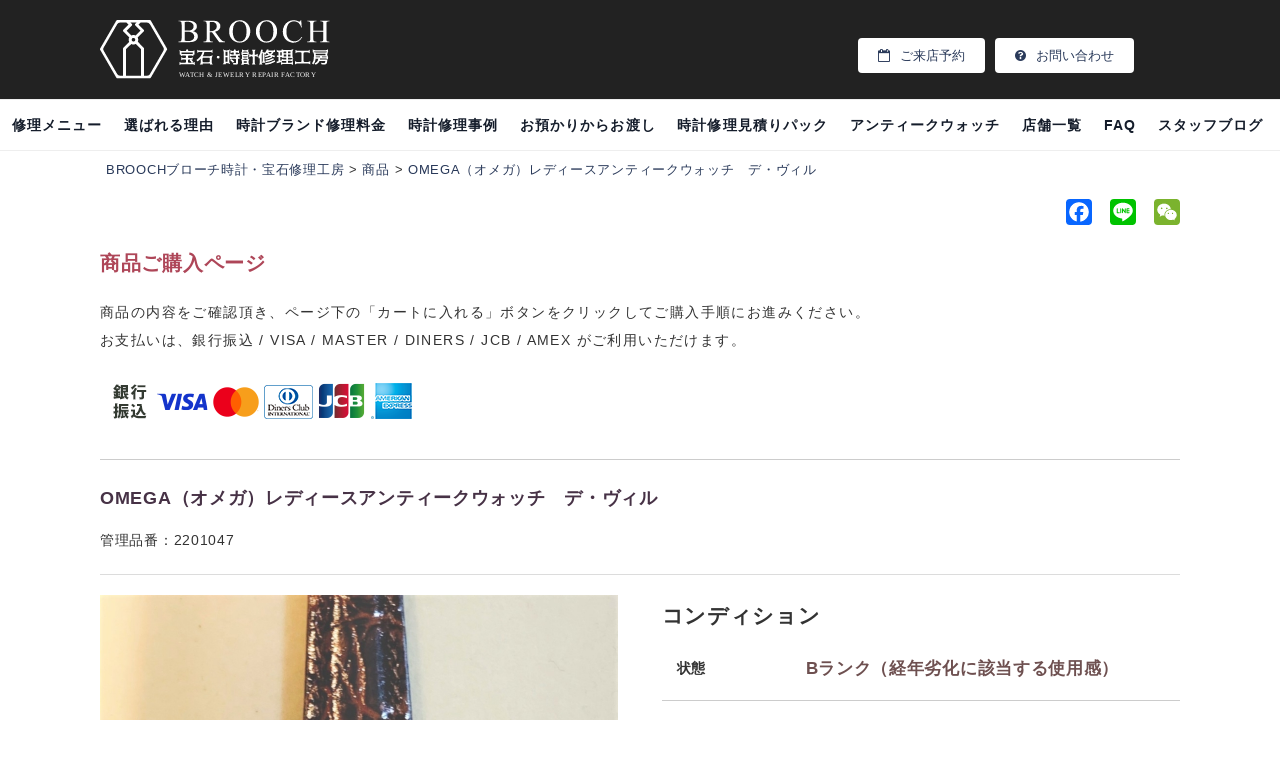

--- FILE ---
content_type: text/html; charset=UTF-8
request_url: https://brooch-repair.com/item/annteykwatchomegabrooch2
body_size: 11326
content:
<!DOCTYPE html><html dir="ltr" lang="ja" prefix="og: https://ogp.me/ns#"><head><meta charset="UTF-8"><link media="all" href="https://brooch-repair.com/cont/wp-content/cache/autoptimize/css/autoptimize_af64e9dd47b8e2be8815cdc27f14dad4.css" rel="stylesheet"><title>BROOCH時計修理工房</title><meta name="viewport" content="width=device-width,user-scalable=no,maximum-scale=1"/><meta name="thumbnail" content="https://brooch-repair.com/cont/wp-content/uploads/2022/05/asagaya_omega047_7.jpg">  <script>try{Typekit.load({ async: true });}catch(e){}</script> <meta name="description" content="オメガの1960年にシーマスターから派生した機能性に優雅さを融合した腕時計「デ・ビル」のレディースアンティークウォッチです。こちらの「デ・ビル」は197０年製のものです。こちらのアンティーク時計はトノーケースで洗練された華やかさは現在でもドレスウォッチとして、カジュアルとしてもご着用いただけます。" /><meta name="robots" content="max-snippet:-1, max-image-preview:large, max-video-preview:-1" /><meta name="author" content="zengo"/><link rel="canonical" href="https://brooch-repair.com/item/annteykwatchomegabrooch2" /><meta name="generator" content="All in One SEO (AIOSEO) 4.9.2" /><meta property="og:locale" content="ja_JP" /><meta property="og:site_name" content="BROOCHブローチ時計・宝石修理工房 | 時計修理と宝石修理専門の工房" /><meta property="og:type" content="article" /><meta property="og:title" content="OMEGA（オメガ）レディースアンティークウォッチ デ・ヴィル" /><meta property="og:description" content="オメガの1960年にシーマスターから派生した機能性に優雅さを融合した腕時計「デ・ビル」のレディースアンティークウォッチです。こちらの「デ・ビル」は197０年製のものです。こちらのアンティーク時計はトノーケースで洗練された華やかさは現在でもドレスウォッチとして、カジュアルとしてもご着用いただけます。" /><meta property="og:url" content="https://brooch-repair.com/item/annteykwatchomegabrooch2" /><meta property="og:image" content="https://brooch-repair.com/cont/wp-content/uploads/2022/05/asagaya_omega047_7.jpg" /><meta property="og:image:secure_url" content="https://brooch-repair.com/cont/wp-content/uploads/2022/05/asagaya_omega047_7.jpg" /><meta property="og:image:width" content="1059" /><meta property="og:image:height" content="1413" /><meta property="article:published_time" content="2022-05-07T05:29:05+00:00" /><meta property="article:modified_time" content="2023-10-03T03:54:33+00:00" /><meta name="twitter:card" content="summary" /><meta name="twitter:title" content="OMEGA（オメガ）レディースアンティークウォッチ デ・ヴィル" /><meta name="twitter:description" content="オメガの1960年にシーマスターから派生した機能性に優雅さを融合した腕時計「デ・ビル」のレディースアンティークウォッチです。こちらの「デ・ビル」は197０年製のものです。こちらのアンティーク時計はトノーケースで洗練された華やかさは現在でもドレスウォッチとして、カジュアルとしてもご着用いただけます。" /><meta name="twitter:image" content="https://brooch-repair.com/cont/wp-content/uploads/2022/05/asagaya_omega047_7.jpg" /><meta name="twitter:label1" content="投稿者" /><meta name="twitter:data1" content="zengo" /> <script type="application/ld+json" class="aioseo-schema">{"@context":"https:\/\/schema.org","@graph":[{"@type":"Article","@id":"https:\/\/brooch-repair.com\/item\/annteykwatchomegabrooch2#article","name":"OMEGA\uff08\u30aa\u30e1\u30ac\uff09\u30ec\u30c7\u30a3\u30fc\u30b9\u30a2\u30f3\u30c6\u30a3\u30fc\u30af\u30a6\u30a9\u30c3\u30c1 \u30c7\u30fb\u30f4\u30a3\u30eb","headline":"OMEGA\uff08\u30aa\u30e1\u30ac\uff09\u30ec\u30c7\u30a3\u30fc\u30b9\u30a2\u30f3\u30c6\u30a3\u30fc\u30af\u30a6\u30a9\u30c3\u30c1\u3000\u30c7\u30fb\u30f4\u30a3\u30eb","author":{"@id":"https:\/\/brooch-repair.com\/author\/zengo#author"},"publisher":{"@id":"https:\/\/brooch-repair.com\/#organization"},"image":{"@type":"ImageObject","url":"https:\/\/brooch-repair.com\/cont\/wp-content\/uploads\/2022\/05\/asagaya_omega047_7.jpg","width":1059,"height":1413,"caption":"\u30aa\u30e1\u30ac\uff08OMEGA\uff09\u30a2\u30f3\u30c6\u30a3\u30fc\u30af\u30a6\u30a9\u30c3\u30c1"},"datePublished":"2022-05-07T14:29:05+09:00","dateModified":"2023-10-03T12:54:33+09:00","inLanguage":"ja","mainEntityOfPage":{"@id":"https:\/\/brooch-repair.com\/item\/annteykwatchomegabrooch2#webpage"},"isPartOf":{"@id":"https:\/\/brooch-repair.com\/item\/annteykwatchomegabrooch2#webpage"},"articleSection":"\u5546\u54c1"},{"@type":"BreadcrumbList","@id":"https:\/\/brooch-repair.com\/item\/annteykwatchomegabrooch2#breadcrumblist","itemListElement":[{"@type":"ListItem","@id":"https:\/\/brooch-repair.com#listItem","position":1,"name":"\u30db\u30fc\u30e0","item":"https:\/\/brooch-repair.com","nextItem":{"@type":"ListItem","@id":"https:\/\/brooch-repair.com\/category\/item#listItem","name":"\u5546\u54c1"}},{"@type":"ListItem","@id":"https:\/\/brooch-repair.com\/category\/item#listItem","position":2,"name":"\u5546\u54c1","item":"https:\/\/brooch-repair.com\/category\/item","nextItem":{"@type":"ListItem","@id":"https:\/\/brooch-repair.com\/item\/annteykwatchomegabrooch2#listItem","name":"OMEGA\uff08\u30aa\u30e1\u30ac\uff09\u30ec\u30c7\u30a3\u30fc\u30b9\u30a2\u30f3\u30c6\u30a3\u30fc\u30af\u30a6\u30a9\u30c3\u30c1\u3000\u30c7\u30fb\u30f4\u30a3\u30eb"},"previousItem":{"@type":"ListItem","@id":"https:\/\/brooch-repair.com#listItem","name":"\u30db\u30fc\u30e0"}},{"@type":"ListItem","@id":"https:\/\/brooch-repair.com\/item\/annteykwatchomegabrooch2#listItem","position":3,"name":"OMEGA\uff08\u30aa\u30e1\u30ac\uff09\u30ec\u30c7\u30a3\u30fc\u30b9\u30a2\u30f3\u30c6\u30a3\u30fc\u30af\u30a6\u30a9\u30c3\u30c1\u3000\u30c7\u30fb\u30f4\u30a3\u30eb","previousItem":{"@type":"ListItem","@id":"https:\/\/brooch-repair.com\/category\/item#listItem","name":"\u5546\u54c1"}}]},{"@type":"Organization","@id":"https:\/\/brooch-repair.com\/#organization","name":"BROOCH\u30d6\u30ed\u30fc\u30c1\u6642\u8a08\u30fb\u5b9d\u77f3\u4fee\u7406\u5de5\u623f","description":"\u6642\u8a08\u4fee\u7406\u3068\u5b9d\u77f3\u4fee\u7406\u5c02\u9580\u306e\u5de5\u623f","url":"https:\/\/brooch-repair.com\/","logo":{"@type":"ImageObject","url":"https:\/\/brooch-repair.com\/cont\/wp-content\/themes\/br_renew_202109\/img\/logo.png","@id":"https:\/\/brooch-repair.com\/item\/annteykwatchomegabrooch2\/#organizationLogo"},"image":{"@id":"https:\/\/brooch-repair.com\/item\/annteykwatchomegabrooch2\/#organizationLogo"}},{"@type":"Person","@id":"https:\/\/brooch-repair.com\/author\/zengo#author","url":"https:\/\/brooch-repair.com\/author\/zengo","name":"zengo"},{"@type":"WebPage","@id":"https:\/\/brooch-repair.com\/item\/annteykwatchomegabrooch2#webpage","url":"https:\/\/brooch-repair.com\/item\/annteykwatchomegabrooch2","name":"OMEGA\uff08\u30aa\u30e1\u30ac\uff09\u30ec\u30c7\u30a3\u30fc\u30b9\u30a2\u30f3\u30c6\u30a3\u30fc\u30af\u30a6\u30a9\u30c3\u30c1 \u30c7\u30fb\u30f4\u30a3\u30eb","description":"\u30aa\u30e1\u30ac\u306e1960\u5e74\u306b\u30b7\u30fc\u30de\u30b9\u30bf\u30fc\u304b\u3089\u6d3e\u751f\u3057\u305f\u6a5f\u80fd\u6027\u306b\u512a\u96c5\u3055\u3092\u878d\u5408\u3057\u305f\u8155\u6642\u8a08\u300c\u30c7\u30fb\u30d3\u30eb\u300d\u306e\u30ec\u30c7\u30a3\u30fc\u30b9\u30a2\u30f3\u30c6\u30a3\u30fc\u30af\u30a6\u30a9\u30c3\u30c1\u3067\u3059\u3002\u3053\u3061\u3089\u306e\u300c\u30c7\u30fb\u30d3\u30eb\u300d\u306f197\uff10\u5e74\u88fd\u306e\u3082\u306e\u3067\u3059\u3002\u3053\u3061\u3089\u306e\u30a2\u30f3\u30c6\u30a3\u30fc\u30af\u6642\u8a08\u306f\u30c8\u30ce\u30fc\u30b1\u30fc\u30b9\u3067\u6d17\u7df4\u3055\u308c\u305f\u83ef\u3084\u304b\u3055\u306f\u73fe\u5728\u3067\u3082\u30c9\u30ec\u30b9\u30a6\u30a9\u30c3\u30c1\u3068\u3057\u3066\u3001\u30ab\u30b8\u30e5\u30a2\u30eb\u3068\u3057\u3066\u3082\u3054\u7740\u7528\u3044\u305f\u3060\u3051\u307e\u3059\u3002","inLanguage":"ja","isPartOf":{"@id":"https:\/\/brooch-repair.com\/#website"},"breadcrumb":{"@id":"https:\/\/brooch-repair.com\/item\/annteykwatchomegabrooch2#breadcrumblist"},"author":{"@id":"https:\/\/brooch-repair.com\/author\/zengo#author"},"creator":{"@id":"https:\/\/brooch-repair.com\/author\/zengo#author"},"image":{"@type":"ImageObject","url":"https:\/\/brooch-repair.com\/cont\/wp-content\/uploads\/2022\/05\/asagaya_omega047_7.jpg","@id":"https:\/\/brooch-repair.com\/item\/annteykwatchomegabrooch2\/#mainImage","width":1059,"height":1413,"caption":"\u30aa\u30e1\u30ac\uff08OMEGA\uff09\u30a2\u30f3\u30c6\u30a3\u30fc\u30af\u30a6\u30a9\u30c3\u30c1"},"primaryImageOfPage":{"@id":"https:\/\/brooch-repair.com\/item\/annteykwatchomegabrooch2#mainImage"},"datePublished":"2022-05-07T14:29:05+09:00","dateModified":"2023-10-03T12:54:33+09:00"},{"@type":"WebSite","@id":"https:\/\/brooch-repair.com\/#website","url":"https:\/\/brooch-repair.com\/","name":"BROOCH\u30d6\u30ed\u30fc\u30c1\u6642\u8a08\u30fb\u5b9d\u77f3\u4fee\u7406\u5de5\u623f","description":"\u6642\u8a08\u4fee\u7406\u3068\u5b9d\u77f3\u4fee\u7406\u5c02\u9580\u306e\u5de5\u623f","inLanguage":"ja","publisher":{"@id":"https:\/\/brooch-repair.com\/#organization"}}]}</script> <link rel='dns-prefetch' href='//code.jquery.com' /><link rel='dns-prefetch' href='//static.addtoany.com' /><link rel='dns-prefetch' href='//ajaxzip3.github.io' /><link rel='dns-prefetch' href='//fonts.googleapis.com' /><link rel='stylesheet' id='googlefont-css' href='https://fonts.googleapis.com/css?family=Playfair+Display%3A400%2C400italic%7CNoto+Serif+JP%3A400%2C700%2C900%7CCrimson+Text%3A400%2C400italic%2C700italic%2C700%7CRoboto%3A400%2C300&#038;ver=1.1.223' type='text/css' media='all' /><link rel='stylesheet' id='dashicons-css' href='https://brooch-repair.com/cont/wp-includes/css/dashicons.min.css?ver=6.8.3' type='text/css' media='all' /> <script type="text/javascript" src="//code.jquery.com/jquery-1.11.1.min.js?ver=1.11.1" id="jquery-js"></script> <script type="text/javascript" id="addtoany-core-js-before">window.a2a_config=window.a2a_config||{};a2a_config.callbacks=[];a2a_config.overlays=[];a2a_config.templates={};a2a_localize = {
	Share: "共有",
	Save: "ブックマーク",
	Subscribe: "購読",
	Email: "メール",
	Bookmark: "ブックマーク",
	ShowAll: "すべて表示する",
	ShowLess: "小さく表示する",
	FindServices: "サービスを探す",
	FindAnyServiceToAddTo: "追加するサービスを今すぐ探す",
	PoweredBy: "Powered by",
	ShareViaEmail: "メールでシェアする",
	SubscribeViaEmail: "メールで購読する",
	BookmarkInYourBrowser: "ブラウザにブックマーク",
	BookmarkInstructions: "このページをブックマークするには、 Ctrl+D または \u2318+D を押下。",
	AddToYourFavorites: "お気に入りに追加",
	SendFromWebOrProgram: "任意のメールアドレスまたはメールプログラムから送信",
	EmailProgram: "メールプログラム",
	More: "詳細&#8230;",
	ThanksForSharing: "共有ありがとうございます !",
	ThanksForFollowing: "フォローありがとうございます !"
};</script> <script type="text/javascript" defer src="https://static.addtoany.com/menu/page.js" id="addtoany-core-js"></script> <script type="text/javascript" defer src="https://brooch-repair.com/cont/wp-content/plugins/add-to-any/addtoany.min.js?ver=1.1" id="addtoany-jquery-js"></script> <script type="text/javascript" src="https://brooch-repair.com/cont/wp-content/themes/br_renew_202109/js/form_zip.js?ver=1.1.223" id="form_zip-js"></script> <script type="text/javascript" src="https://brooch-repair.com/cont/wp-content/themes/br_renew_202109/js/base.js?ver=20210922085219" id="basejs-js"></script> <script type="text/javascript" src="https://brooch-repair.com/cont/wp-content/themes/br_renew_202109/js/flex/jquery.flexslider.js?ver=1.1.223" id="flex-js"></script> <script type="text/javascript" src="https://brooch-repair.com/cont/wp-content/themes/br_renew_202109/js/flex/prod.js?ver=1.1.223" id="flex_prods_js-js"></script> <script type="text/javascript" src="https://brooch-repair.com/cont/wp-content/themes/br_renew_202109/js/flex/loading.js?ver=1.1.223" id="loading-js"></script> <link rel="https://api.w.org/" href="https://brooch-repair.com/wp-json/" /><link rel="alternate" title="JSON" type="application/json" href="https://brooch-repair.com/wp-json/wp/v2/posts/9416" /><link rel='shortlink' href='https://brooch-repair.com/?p=9416' /><link rel="alternate" title="oEmbed (JSON)" type="application/json+oembed" href="https://brooch-repair.com/wp-json/oembed/1.0/embed?url=https%3A%2F%2Fbrooch-repair.com%2Fitem%2Fannteykwatchomegabrooch2" /><link rel="alternate" title="oEmbed (XML)" type="text/xml+oembed" href="https://brooch-repair.com/wp-json/oembed/1.0/embed?url=https%3A%2F%2Fbrooch-repair.com%2Fitem%2Fannteykwatchomegabrooch2&#038;format=xml" /><meta property="og:title" content="OMEGA（オメガ）レディースアンティークウォッチ　デ・ヴィル"><meta property="og:type" content="product"><meta property="og:description" content="OMEGA（オメガ）レディースアンティークウォッチ　デ・ヴィル"><meta property="og:url" content="https://brooch-repair.com/item/annteykwatchomegabrooch2"><meta property="og:image" content="https://brooch-repair.com/cont/wp-content/uploads/2022/05/asagaya_omega047_7-300x300.jpg"><meta property="og:site_name" content="BROOCHブローチ時計・宝石修理工房"><link rel="icon" href="https://brooch-repair.com/cont/wp-content/uploads/2018/04/cropped-logoA-32x32.png" sizes="32x32" /><link rel="icon" href="https://brooch-repair.com/cont/wp-content/uploads/2018/04/cropped-logoA-192x192.png" sizes="192x192" /><link rel="apple-touch-icon" href="https://brooch-repair.com/cont/wp-content/uploads/2018/04/cropped-logoA-180x180.png" /><meta name="msapplication-TileImage" content="https://brooch-repair.com/cont/wp-content/uploads/2018/04/cropped-logoA-270x270.png" /></head><body class="wp-singular post-template-default single single-post postid-9416 single-format-standard wp-theme-br_renew_202109 item"><header id="header"><div id="header-in" class="container-fluid"><div class="row"><div class="logo"> <a href="https://brooch-repair.com/"><noscript><img src="https://brooch-repair.com/cont/wp-content/themes/br_renew_202109/img/logo_white.svg" alt="時計修理BROOCHブローチ時計・宝石修理工房" /></noscript><img class="lazyload" src='data:image/svg+xml,%3Csvg%20xmlns=%22http://www.w3.org/2000/svg%22%20viewBox=%220%200%20210%20140%22%3E%3C/svg%3E' data-src="https://brooch-repair.com/cont/wp-content/themes/br_renew_202109/img/logo_white.svg" alt="時計修理BROOCHブローチ時計・宝石修理工房" /></a></div><nav class="headermenuB"><ul><li><a href="https://brooch-repair.com/form/reservation"><i class="fa fa-calendar-o"></i>ご来店予約</a></li><li><a href="https://brooch-repair.com/form/contact"><i class="fa fa-question-circle"></i>お問い合わせ</a></li></ul></nav></div><div class="visible-xs"><div class="hbtn" id="btn_open"><noscript><img class="build-menu-button" src="https://brooch-repair.com/cont/wp-content/themes/br_renew_202109/img/hmenu_menu.png" alt="メニュー"></noscript><img class="lazyload build-menu-button" src='data:image/svg+xml,%3Csvg%20xmlns=%22http://www.w3.org/2000/svg%22%20viewBox=%220%200%20210%20140%22%3E%3C/svg%3E' data-src="https://brooch-repair.com/cont/wp-content/themes/br_renew_202109/img/hmenu_menu.png" alt="メニュー"></div><div class="hbtn" id="access"><a href="https://brooch-repair.com/shops"><noscript><img src="https://brooch-repair.com/cont/wp-content/themes/br_renew_202109/img/hmenu_access.png" alt="アクセス" border="0" /></noscript><img class="lazyload" src='data:image/svg+xml,%3Csvg%20xmlns=%22http://www.w3.org/2000/svg%22%20viewBox=%220%200%20210%20140%22%3E%3C/svg%3E' data-src="https://brooch-repair.com/cont/wp-content/themes/br_renew_202109/img/hmenu_access.png" alt="アクセス" border="0" /></a></div></div></div></div></header><div id="global-navi" class="hidden-xs clearfix"><nav><ul class="clearfix"><li><a href="https://brooch-repair.com/repair_menu">修理メニュー</a></li><li><a href="https://brooch-repair.com/reason">選ばれる理由</a></li><li><a href="https://brooch-repair.com/brand">時計ブランド修理料金</a></li><li><a href="https://brooch-repair.com/tokei-repair">時計修理事例</a></li><li><a href="https://brooch-repair.com/flow">お預かりからお渡し</a></li><li><a href="https://brooch-repair.com/estimate">時計修理見積りパック</a></li><li><a href="https://brooch-repair.com/antique_watch">アンティークウォッチ</a></li><li><a href="https://brooch-repair.com/shops">店舗一覧</a></li><li><a href="https://brooch-repair.com/faq">FAQ</a></li><li><a href="https://brooch-repair.com/staff_blog">スタッフブログ</a></li><li class="sponly"><a href="https://brooch-repair.com/form/reservation">ご来店予約</a></li><li class="sponly"><a href="https://brooch-repair.com/form/contact">お問い合わせ</a></li></ul></nav></div><div id="content" class="container"><div id="bread" class="ellipsis"> <span property="itemListElement" typeof="ListItem"><a property="item" typeof="WebPage" title="BROOCHブローチ時計・宝石修理工房へ移動" href="https://brooch-repair.com" class="home"><span property="name">BROOCHブローチ時計・宝石修理工房</span></a><meta property="position" content="1"></span> &gt; <span property="itemListElement" typeof="ListItem"><a property="item" typeof="WebPage" title="商品のカテゴリーアーカイブへ移動" href="https://brooch-repair.com/category/item" class="taxonomy category"><span property="name">商品</span></a><meta property="position" content="2"></span> &gt; <span property="itemListElement" typeof="ListItem"><a property="item" typeof="WebPage" title="OMEGA（オメガ）レディースアンティークウォッチ　デ・ヴィルへ移動" href="https://brooch-repair.com/item/annteykwatchomegabrooch2" class="post post-post current-item"><span property="name">OMEGA（オメガ）レディースアンティークウォッチ　デ・ヴィル</span></a><meta property="position" content="3"></span></div><div class="addtoany_shortcode"><div class="a2a_kit a2a_kit_size_26 addtoany_list" data-a2a-url="https://brooch-repair.com/item/annteykwatchomegabrooch2" data-a2a-title="OMEGA（オメガ）レディースアンティークウォッチ　デ・ヴィル"><a class="a2a_button_facebook" href="https://www.addtoany.com/add_to/facebook?linkurl=https%3A%2F%2Fbrooch-repair.com%2Fitem%2Fannteykwatchomegabrooch2&amp;linkname=OMEGA%EF%BC%88%E3%82%AA%E3%83%A1%E3%82%AC%EF%BC%89%E3%83%AC%E3%83%87%E3%82%A3%E3%83%BC%E3%82%B9%E3%82%A2%E3%83%B3%E3%83%86%E3%82%A3%E3%83%BC%E3%82%AF%E3%82%A6%E3%82%A9%E3%83%83%E3%83%81%E3%80%80%E3%83%87%E3%83%BB%E3%83%B4%E3%82%A3%E3%83%AB" title="Facebook" rel="nofollow noopener" target="_blank"></a><a class="a2a_button_line" href="https://www.addtoany.com/add_to/line?linkurl=https%3A%2F%2Fbrooch-repair.com%2Fitem%2Fannteykwatchomegabrooch2&amp;linkname=OMEGA%EF%BC%88%E3%82%AA%E3%83%A1%E3%82%AC%EF%BC%89%E3%83%AC%E3%83%87%E3%82%A3%E3%83%BC%E3%82%B9%E3%82%A2%E3%83%B3%E3%83%86%E3%82%A3%E3%83%BC%E3%82%AF%E3%82%A6%E3%82%A9%E3%83%83%E3%83%81%E3%80%80%E3%83%87%E3%83%BB%E3%83%B4%E3%82%A3%E3%83%AB" title="Line" rel="nofollow noopener" target="_blank"></a><a class="a2a_button_wechat" href="https://www.addtoany.com/add_to/wechat?linkurl=https%3A%2F%2Fbrooch-repair.com%2Fitem%2Fannteykwatchomegabrooch2&amp;linkname=OMEGA%EF%BC%88%E3%82%AA%E3%83%A1%E3%82%AC%EF%BC%89%E3%83%AC%E3%83%87%E3%82%A3%E3%83%BC%E3%82%B9%E3%82%A2%E3%83%B3%E3%83%86%E3%82%A3%E3%83%BC%E3%82%AF%E3%82%A6%E3%82%A9%E3%83%83%E3%83%81%E3%80%80%E3%83%87%E3%83%BB%E3%83%B4%E3%82%A3%E3%83%AB" title="WeChat" rel="nofollow noopener" target="_blank"></a></div></div><div class="catbox"><div class="post-9416 post type-post status-publish format-standard has-post-thumbnail hentry category-item item" id="post-9416"><div class="KounyuCom"> <strong>商品ご購入ページ</strong><p>商品の内容をご確認頂き、ページ下の「カートに入れる」ボタンをクリックしてご購入手順にお進みください。<br />お支払いは、銀行振込 / VISA / MASTER / DINERS / JCB / AMEX がご利用いただけます。<p><noscript><img src="https://brooch-repair.com/cont/wp-content/themes/br_renew_202109/img/credit.png" alt="credit" /></noscript><img class="lazyload" src='data:image/svg+xml,%3Csvg%20xmlns=%22http://www.w3.org/2000/svg%22%20viewBox=%220%200%20210%20140%22%3E%3C/svg%3E' data-src="https://brooch-repair.com/cont/wp-content/themes/br_renew_202109/img/credit.png" alt="credit" /></p></div><h1 class="item_page_title">OMEGA（オメガ）レディースアンティークウォッチ　デ・ヴィル</h1><div class="Hinban">管理品番：2201047</div><hr class="HRTA" /><div id="itempage"><div class="clearfix"><div class="itemimg Text prodarea"><div class="flexslider"><ul class="slides"><li data-thumb="https://brooch-repair.com/cont/wp-content/uploads/2022/05/asagaya_omega047_7.jpg"><a href="https://brooch-repair.com/cont/wp-content/uploads/2022/05/asagaya_omega047_7.jpg" target="_blank" ><img width="600" height="800" src="https://brooch-repair.com/cont/wp-content/uploads/2022/05/asagaya_omega047_7.jpg" class="attachment-800x800 size-800x800" alt="オメガ（OMEGA）アンティークウォッチ" decoding="async" fetchpriority="high" srcset="https://brooch-repair.com/cont/wp-content/uploads/2022/05/asagaya_omega047_7.jpg 1059w, https://brooch-repair.com/cont/wp-content/uploads/2022/05/asagaya_omega047_7-225x300.jpg 225w, https://brooch-repair.com/cont/wp-content/uploads/2022/05/asagaya_omega047_7-767x1024.jpg 767w, https://brooch-repair.com/cont/wp-content/uploads/2022/05/asagaya_omega047_7-768x1025.jpg 768w" sizes="(max-width: 600px) 100vw, 600px" /></a></li><li data-thumb="https://brooch-repair.com/cont/wp-content/uploads/2022/05/asagaya_omega047_6.jpg"><noscript><img src="https://brooch-repair.com/cont/wp-content/uploads/2022/05/asagaya_omega047_6.jpg" class="Imgwaku" /></noscript><img src='data:image/svg+xml,%3Csvg%20xmlns=%22http://www.w3.org/2000/svg%22%20viewBox=%220%200%20210%20140%22%3E%3C/svg%3E' data-src="https://brooch-repair.com/cont/wp-content/uploads/2022/05/asagaya_omega047_6.jpg" class="lazyload Imgwaku" /></li><li data-thumb="https://brooch-repair.com/cont/wp-content/uploads/2022/05/asagaya_omega047_3.jpg"><noscript><img src="https://brooch-repair.com/cont/wp-content/uploads/2022/05/asagaya_omega047_3.jpg" class="Imgwaku" /></noscript><img src='data:image/svg+xml,%3Csvg%20xmlns=%22http://www.w3.org/2000/svg%22%20viewBox=%220%200%20210%20140%22%3E%3C/svg%3E' data-src="https://brooch-repair.com/cont/wp-content/uploads/2022/05/asagaya_omega047_3.jpg" class="lazyload Imgwaku" /></li><li data-thumb="https://brooch-repair.com/cont/wp-content/uploads/2022/05/asagaya_omega047_4.jpg"><noscript><img src="https://brooch-repair.com/cont/wp-content/uploads/2022/05/asagaya_omega047_4.jpg" class="Imgwaku" /></noscript><img src='data:image/svg+xml,%3Csvg%20xmlns=%22http://www.w3.org/2000/svg%22%20viewBox=%220%200%20210%20140%22%3E%3C/svg%3E' data-src="https://brooch-repair.com/cont/wp-content/uploads/2022/05/asagaya_omega047_4.jpg" class="lazyload Imgwaku" /></li><li data-thumb="https://brooch-repair.com/cont/wp-content/uploads/2022/05/asagaya_omega047_5.jpg"><noscript><img src="https://brooch-repair.com/cont/wp-content/uploads/2022/05/asagaya_omega047_5.jpg" class="Imgwaku" /></noscript><img src='data:image/svg+xml,%3Csvg%20xmlns=%22http://www.w3.org/2000/svg%22%20viewBox=%220%200%20210%20140%22%3E%3C/svg%3E' data-src="https://brooch-repair.com/cont/wp-content/uploads/2022/05/asagaya_omega047_5.jpg" class="lazyload Imgwaku" /></li></ul></div></div><div class="ItemCont"><div class="cartit">コンディション</div><table class="tbl_item"><tr><th>状態</th><td> <strong class="rank">Bランク（経年劣化に該当する使用感）</strong></td></tr><tr><th>査定コメント</th><td> 文字盤に一部腐食が見られますが、問題なく良好に動作しております。</td></tr></table><div class="cartit">商品詳細</div><table class="tbl_item"><tr><th>ブランド</th><td><div>OMEGA オメガ</div></td></tr><tr><th>商品名</th><td>OMEGA（オメガ）レディースアンティークウォッチ　デ・ヴィル</td></tr><tr><th>サイズ</th><td> サイズ幅：21mm<br> 高さ：28mm<br> 厚さ：６mm</td></tr><tr><th>仕様</th><td> 手巻き時計</td></tr></table><div class="cartit">商品説明</div><p><span style="letter-spacing: 0.075em;"><a href="https://www.omegawatches.jp/">オメガ</a>の1960年に<a href="https://www.omegawatches.jp/watches/seamaster">シーマスター</a>から派生した機能性に優雅さを融合した腕時計<a href="https://www.omegawatches.jp/watches/de-ville">「デ・ビル」</a>のレディースアンティークウォッチです。</span>こちらの<span style="letter-spacing: 0.075em;"><a href="https://www.omegawatches.jp/watches/de-ville">「デ・ビル」</a></span>は197０年製のものです。「DE VILLE（デ・ビル）」とはフランス語で”街”や”都会”という意味があります。<br /> こちらのアンティーク時計はトノーケースで、洗練されたデザインは現在でも「ドレスウォッチ」「カジュアルウオッチ」どちらでもご着用いただけます。ケースサイズはリューズを含まずに約21㎜。リューズにもΩのマークが使用されています。ベルトは新しいバンドに替えさせていただいております。ケース・ガラス・盤面には使用感を感じる程度のすり跡や小傷がございます。また、文字盤に少し変色が見受けられます。<br /> 外装磨きや内部のパーツクリーニングの<a href="https://brooch-repair.com/repair_content/overhaul">オーバーホール</a>サービスもございますのでご購入時に併せてご相談下さい。少しでも気になりましたら是非ブローチ時計修理工房へお問合せ下さい。お待ちしています！</p></div></div><p class="mt20 ItemAttn">ご注文の前に、<a href="https://brooch-repair.com/legal" target="_blank">特定商取引法に基づく表記、送料、及び個人情報保護方針</a>をご覧ください。</a></p><div class="mt20"><div class="exp clearfix"><div class="field"><div class="field_price">販売価格<em class="tax">（税込）</em><span class="ItemPrice">¥30,800</span></div></div><div class="field">在庫状態 : 売り切れ</div><div class="field">発送日目安：3～5日後</div></div><form action="https://brooch-repair.com/usces-cart" method="post"><div class="skuform" align="right"><table class='item_option table' style="width: 100%;"><caption>オプションを指定してください。</caption><tr><th>無料ギフトラッピング</th><td> <label for='itemOption[9416][2201047][%E7%84%A1%E6%96%99%E3%82%AE%E3%83%95%E3%83%88%E3%83%A9%E3%83%83%E3%83%94%E3%83%B3%E3%82%B0]' class='iopt_label'></label> <label for='itemOption[9416][2201047][%E7%84%A1%E6%96%99%E3%82%AE%E3%83%95%E3%83%88%E3%83%A9%E3%83%83%E3%83%94%E3%83%B3%E3%82%B0]0' class='iopt_checkbox_label'><input name='itemOption[9416][2201047][%E7%84%A1%E6%96%99%E3%82%AE%E3%83%95%E3%83%88%E3%83%A9%E3%83%83%E3%83%94%E3%83%B3%E3%82%B0][]' id='itemOption[9416][2201047][%E7%84%A1%E6%96%99%E3%82%AE%E3%83%95%E3%83%88%E3%83%A9%E3%83%83%E3%83%94%E3%83%B3%E3%82%B0]0' class='iopt_checkbox' type='checkbox' value='%E5%B8%8C%E6%9C%9B%E3%81%99%E3%82%8B'>希望する</label><br /></td></tr></table><div class="zaiko_status">売り切れ</div></div></form><div class="itemsubimg"></div></div></div></div></div></div><div class="SV_Info container-fluid"><div class="row"><div class="col-xs-12 col-sm-3"><h2>主な修理メニュー</h2><ul><li><a href="https://brooch-repair.com/repair_content/overhaul">オーバーホール</a></li><li><a href="https://brooch-repair.com/repair_content/battery-replacement">電池交換</a></li><li><a href="https://brooch-repair.com/repair_content/polish">ポリッシュ</a><li><a href="https://brooch-repair.com/repair_content/belt-replacement">ベルト交換</a></ul><h2>サービス</h2><ul><li class="new"><a href="https://brooch-repair.com/estimate">時計修理無料見積りパック</a></li><li class="new"><a href="https://brooch-repair.com/antique_watch">アンティークウォッチの販売</a></li><li><a href="https://brooch-repair.com/flow">お預かりからお渡しまで</a></ul></div><div class="col-xs-12 col-sm-3"><h2>主な取り扱いブランド</h2><ul><li><a href="https://brooch-repair.com/brand/rolex">ROLEX（ロレックス）</a></li><li><a href="https://brooch-repair.com/brand/omega">OMEGA（オメガ）</a></li><li><a href="https://brooch-repair.com/brand/cartier">Cartier（カルティエ）</a></li><li><a href="https://brooch-repair.com/brand/hermes">HERMES（エルメス）</a></li><li><a href="https://brooch-repair.com/brand/bvlgari">BVLGARI（ブルガリ）</a></li><li><a href="https://brooch-repair.com/brand/panerai">PANERAI（パネライ）</a></li><li><a href="https://brooch-repair.com/brand/breitling">BREITLING（ブライトリング）</a></li><li><a href="https://brooch-repair.com/brand/tag-heuer">TAG Heuer（タグ・ホイヤー）</a></li></ul></div><div class="col-xs-12 col-sm-3"><h2>コンテンツ</h2><ul><li><a href="https://brooch-repair.com/staff_blog">スタッフブログ</a></li><li><a href="https://brooch-repair.com/guarantee_antique">アンティーク時計の保証について</a></li><li><a href="https://brooch-repair.com/faq">よくある質問</a></li><li><a href="https://brooch-repair.com/yougo">用語集</a></li><li><a href="https://brooch-repair.com/form/reservation">店舗・ご来店予約</a></li></ul></div><div class="col-xs-12 col-sm-3"><h2>運営会社</h2><ul><li><a href="https://brooch-repair.com/about_us">BROOCH宝石時計修理工房について</a></li><li><a href="https://brooch-repair.com/company_info">会社概要</a></li><li><a href="https://brooch-repair.com/legal">特定商取引法に基づく表記</a></li><li><a href="https://brooch-repair.com/privacy-policy">個人情報保護方針</a></li></ul></div></div></div><footer id="footer"><div class="fottershop "><ul class="ShopPageList"><li> <a href="https://brooch-repair.com/shops/musashikoyama" title="武蔵小山店"> <noscript><img width="300" height="300" src="https://brooch-repair.com/cont/wp-content/uploads/2025/06/BROOCH_tokei_musashikoyama-300x300.jpg" class="attachment-thumbnail size-thumbnail wp-post-image" alt="BROOCH宝石時計修理工房の武蔵小山店" decoding="async" /></noscript><img width="300" height="300" src='data:image/svg+xml,%3Csvg%20xmlns=%22http://www.w3.org/2000/svg%22%20viewBox=%220%200%20300%20300%22%3E%3C/svg%3E' data-src="https://brooch-repair.com/cont/wp-content/uploads/2025/06/BROOCH_tokei_musashikoyama-300x300.jpg" class="lazyload attachment-thumbnail size-thumbnail wp-post-image" alt="BROOCH宝石時計修理工房の武蔵小山店" decoding="async" /><h3 class="title"><span>武蔵小山店</span></h3><div class="onecom">2025年6月20日にニューオープン！！</div> </a></li><li> <a href="https://brooch-repair.com/shops/kanda" title="神田店"> <noscript><img width="300" height="300" src="https://brooch-repair.com/cont/wp-content/uploads/2021/09/kanda_watch_repair-1-300x300.jpg" class="attachment-thumbnail size-thumbnail wp-post-image" alt="BROOCH時計修理工房 神田店 外装" decoding="async" /></noscript><img width="300" height="300" src='data:image/svg+xml,%3Csvg%20xmlns=%22http://www.w3.org/2000/svg%22%20viewBox=%220%200%20300%20300%22%3E%3C/svg%3E' data-src="https://brooch-repair.com/cont/wp-content/uploads/2021/09/kanda_watch_repair-1-300x300.jpg" class="lazyload attachment-thumbnail size-thumbnail wp-post-image" alt="BROOCH時計修理工房 神田店 外装" decoding="async" /><h3 class="title"><span>神田店</span></h3> </a></li><li> <a href="https://brooch-repair.com/shops/asakusa" title="浅草店"> <noscript><img width="300" height="300" src="https://brooch-repair.com/cont/wp-content/uploads/2022/07/asakusa_thumb-300x300.jpg" class="attachment-thumbnail size-thumbnail wp-post-image" alt="" decoding="async" srcset="https://brooch-repair.com/cont/wp-content/uploads/2022/07/asakusa_thumb-300x300.jpg 300w, https://brooch-repair.com/cont/wp-content/uploads/2022/07/asakusa_thumb.jpg 600w" sizes="(max-width: 300px) 100vw, 300px" /></noscript><img width="300" height="300" src='data:image/svg+xml,%3Csvg%20xmlns=%22http://www.w3.org/2000/svg%22%20viewBox=%220%200%20300%20300%22%3E%3C/svg%3E' data-src="https://brooch-repair.com/cont/wp-content/uploads/2022/07/asakusa_thumb-300x300.jpg" class="lazyload attachment-thumbnail size-thumbnail wp-post-image" alt="" decoding="async" data-srcset="https://brooch-repair.com/cont/wp-content/uploads/2022/07/asakusa_thumb-300x300.jpg 300w, https://brooch-repair.com/cont/wp-content/uploads/2022/07/asakusa_thumb.jpg 600w" data-sizes="(max-width: 300px) 100vw, 300px" /><h3 class="title"><span>浅草店</span></h3> </a></li><li> <a href="https://brooch-repair.com/shops/kamata" title="蒲田店"> <noscript><img width="300" height="300" src="https://brooch-repair.com/cont/wp-content/uploads/2021/09/kamata_thumb-1-300x300.jpg" class="attachment-thumbnail size-thumbnail wp-post-image" alt="ブローチ時計修理工房　蒲田店の外観の様子です。" decoding="async" srcset="https://brooch-repair.com/cont/wp-content/uploads/2021/09/kamata_thumb-1-300x300.jpg 300w, https://brooch-repair.com/cont/wp-content/uploads/2021/09/kamata_thumb-1.jpg 450w" sizes="(max-width: 300px) 100vw, 300px" /></noscript><img width="300" height="300" src='data:image/svg+xml,%3Csvg%20xmlns=%22http://www.w3.org/2000/svg%22%20viewBox=%220%200%20300%20300%22%3E%3C/svg%3E' data-src="https://brooch-repair.com/cont/wp-content/uploads/2021/09/kamata_thumb-1-300x300.jpg" class="lazyload attachment-thumbnail size-thumbnail wp-post-image" alt="ブローチ時計修理工房　蒲田店の外観の様子です。" decoding="async" data-srcset="https://brooch-repair.com/cont/wp-content/uploads/2021/09/kamata_thumb-1-300x300.jpg 300w, https://brooch-repair.com/cont/wp-content/uploads/2021/09/kamata_thumb-1.jpg 450w" data-sizes="(max-width: 300px) 100vw, 300px" /><h3 class="title"><span>蒲田店</span></h3> </a></li><li> <a href="https://brooch-repair.com/shops/asagaya" title="阿佐ケ谷店"> <noscript><img width="300" height="300" src="https://brooch-repair.com/cont/wp-content/uploads/2021/12/S__11124991_0-300x300.jpg" class="attachment-thumbnail size-thumbnail wp-post-image" alt="asagaya_shop" decoding="async" /></noscript><img width="300" height="300" src='data:image/svg+xml,%3Csvg%20xmlns=%22http://www.w3.org/2000/svg%22%20viewBox=%220%200%20300%20300%22%3E%3C/svg%3E' data-src="https://brooch-repair.com/cont/wp-content/uploads/2021/12/S__11124991_0-300x300.jpg" class="lazyload attachment-thumbnail size-thumbnail wp-post-image" alt="asagaya_shop" decoding="async" /><h3 class="title"><span>阿佐ケ谷店</span></h3> </a></li><li> <a href="https://brooch-repair.com/shops/gakugeidaigaku" title="学芸大学東口店"> <noscript><img width="300" height="300" src="https://brooch-repair.com/cont/wp-content/uploads/2023/12/168795-300x300.jpg" class="attachment-thumbnail size-thumbnail wp-post-image" alt="" decoding="async" /></noscript><img width="300" height="300" src='data:image/svg+xml,%3Csvg%20xmlns=%22http://www.w3.org/2000/svg%22%20viewBox=%220%200%20300%20300%22%3E%3C/svg%3E' data-src="https://brooch-repair.com/cont/wp-content/uploads/2023/12/168795-300x300.jpg" class="lazyload attachment-thumbnail size-thumbnail wp-post-image" alt="" decoding="async" /><h3 class="title"><span>学芸大学東口店</span></h3> </a></li><li> <a href="https://brooch-repair.com/shops/ohyama" title="大山店"> <noscript><img width="300" height="300" src="https://brooch-repair.com/cont/wp-content/uploads/2024/04/broochhousekitokeisyuurikoubouooyama-300x300.jpg" class="attachment-thumbnail size-thumbnail wp-post-image" alt="ロレックスやオメガ、カルティエの時計修理はブローチ大山店へ" decoding="async" /></noscript><img width="300" height="300" src='data:image/svg+xml,%3Csvg%20xmlns=%22http://www.w3.org/2000/svg%22%20viewBox=%220%200%20300%20300%22%3E%3C/svg%3E' data-src="https://brooch-repair.com/cont/wp-content/uploads/2024/04/broochhousekitokeisyuurikoubouooyama-300x300.jpg" class="lazyload attachment-thumbnail size-thumbnail wp-post-image" alt="ロレックスやオメガ、カルティエの時計修理はブローチ大山店へ" decoding="async" /><h3 class="title"><span>大山店</span></h3> </a></li><li> <a href="https://brooch-repair.com/shops/hatanodai" title="旗の台店"> <noscript><img width="300" height="300" src="https://brooch-repair.com/cont/wp-content/uploads/2024/06/S__2121748_0-300x300.jpg" class="attachment-thumbnail size-thumbnail wp-post-image" alt="旗の台店" decoding="async" /></noscript><img width="300" height="300" src='data:image/svg+xml,%3Csvg%20xmlns=%22http://www.w3.org/2000/svg%22%20viewBox=%220%200%20300%20300%22%3E%3C/svg%3E' data-src="https://brooch-repair.com/cont/wp-content/uploads/2024/06/S__2121748_0-300x300.jpg" class="lazyload attachment-thumbnail size-thumbnail wp-post-image" alt="旗の台店" decoding="async" /><h3 class="title"><span>旗の台店</span></h3> </a></li><li> <a href="https://brooch-repair.com/shops/shichikuyama" title="紫竹山店"> <noscript><img width="300" height="300" src="https://brooch-repair.com/cont/wp-content/uploads/2021/09/img_shichikuyama_sub01-300x300.jpg" class="attachment-thumbnail size-thumbnail wp-post-image" alt="" decoding="async" /></noscript><img width="300" height="300" src='data:image/svg+xml,%3Csvg%20xmlns=%22http://www.w3.org/2000/svg%22%20viewBox=%220%200%20300%20300%22%3E%3C/svg%3E' data-src="https://brooch-repair.com/cont/wp-content/uploads/2021/09/img_shichikuyama_sub01-300x300.jpg" class="lazyload attachment-thumbnail size-thumbnail wp-post-image" alt="" decoding="async" /><h3 class="title"><span>紫竹山店</span></h3> </a></li><li> <a href="https://brooch-repair.com/shops/bandai-city" title="万代シティ店"> <noscript><img width="300" height="300" src="https://brooch-repair.com/cont/wp-content/uploads/2021/09/shop_bandai-300x300.jpg" class="attachment-thumbnail size-thumbnail wp-post-image" alt="新潟で時計修理はBROOCHへ" decoding="async" /></noscript><img width="300" height="300" src='data:image/svg+xml,%3Csvg%20xmlns=%22http://www.w3.org/2000/svg%22%20viewBox=%220%200%20300%20300%22%3E%3C/svg%3E' data-src="https://brooch-repair.com/cont/wp-content/uploads/2021/09/shop_bandai-300x300.jpg" class="lazyload attachment-thumbnail size-thumbnail wp-post-image" alt="新潟で時計修理はBROOCHへ" decoding="async" /><h3 class="title"><span>万代シティ店</span></h3> </a></li><li> <a href="https://brooch-repair.com/shops/kobe-sannomiya" title="神戸三宮店"> <noscript><img width="300" height="300" src="https://brooch-repair.com/cont/wp-content/uploads/2024/04/店舗写真-1-e1713328102405-300x300.jpg" class="attachment-thumbnail size-thumbnail wp-post-image" alt="店舗" decoding="async" srcset="https://brooch-repair.com/cont/wp-content/uploads/2024/04/店舗写真-1-e1713328102405-300x300.jpg 300w, https://brooch-repair.com/cont/wp-content/uploads/2024/04/店舗写真-1-e1713328102405-1024x1024.jpg 1024w, https://brooch-repair.com/cont/wp-content/uploads/2024/04/店舗写真-1-e1713328102405-768x768.jpg 768w, https://brooch-repair.com/cont/wp-content/uploads/2024/04/店舗写真-1-e1713328102405.jpg 1078w" sizes="(max-width: 300px) 100vw, 300px" /></noscript><img width="300" height="300" src='data:image/svg+xml,%3Csvg%20xmlns=%22http://www.w3.org/2000/svg%22%20viewBox=%220%200%20300%20300%22%3E%3C/svg%3E' data-src="https://brooch-repair.com/cont/wp-content/uploads/2024/04/店舗写真-1-e1713328102405-300x300.jpg" class="lazyload attachment-thumbnail size-thumbnail wp-post-image" alt="店舗" decoding="async" data-srcset="https://brooch-repair.com/cont/wp-content/uploads/2024/04/店舗写真-1-e1713328102405-300x300.jpg 300w, https://brooch-repair.com/cont/wp-content/uploads/2024/04/店舗写真-1-e1713328102405-1024x1024.jpg 1024w, https://brooch-repair.com/cont/wp-content/uploads/2024/04/店舗写真-1-e1713328102405-768x768.jpg 768w, https://brooch-repair.com/cont/wp-content/uploads/2024/04/店舗写真-1-e1713328102405.jpg 1078w" data-sizes="(max-width: 300px) 100vw, 300px" /><h3 class="title"><span>神戸三宮店</span></h3> </a></li></ul></div><div id="copyright"> <a class="home" title="時計修理と宝石修理専門の工房" href="https://brooch-repair.com/">Copyright &copy 2014-2026 BROOCH時計修理工房 All rights reserved.</a></div></footer><div id="slide_menu" class="check"><div id="SM_header" class="clearfix"><div id="sublogo"><a class="logo" href="index.php"><noscript><img src="https://brooch-repair.com/cont/wp-content/themes/br_renew_202109/img/logo.svg" alt="時計修理工房"></noscript><img class="lazyload" src='data:image/svg+xml,%3Csvg%20xmlns=%22http://www.w3.org/2000/svg%22%20viewBox=%220%200%20210%20140%22%3E%3C/svg%3E' data-src="https://brooch-repair.com/cont/wp-content/themes/br_renew_202109/img/logo.svg" alt="時計修理工房"></a></div><div id="btn_close"><noscript><img class="build-menu-button" src="https://brooch-repair.com/cont/wp-content/themes/br_renew_202109/img/hmenu_close.png" alt="閉じる"></noscript><img class="lazyload build-menu-button" src='data:image/svg+xml,%3Csvg%20xmlns=%22http://www.w3.org/2000/svg%22%20viewBox=%220%200%20210%20140%22%3E%3C/svg%3E' data-src="https://brooch-repair.com/cont/wp-content/themes/br_renew_202109/img/hmenu_close.png" alt="閉じる"></div></div><div id="SM_Scrllbox"><div class="menu"><ul class="clearfix"><li><a href="https://brooch-repair.com/repair_menu">修理メニュー</a></li><li><a href="https://brooch-repair.com/reason">選ばれる理由</a></li><li><a href="https://brooch-repair.com/brand">時計ブランド修理料金</a></li><li><a href="https://brooch-repair.com/tokei-repair">時計修理事例</a></li><li><a href="https://brooch-repair.com/flow">お預かりからお渡し</a></li><li><a href="https://brooch-repair.com/estimate">時計修理見積りパック</a></li><li><a href="https://brooch-repair.com/antique_watch">アンティークウォッチ</a></li><li><a href="https://brooch-repair.com/shops">店舗一覧</a></li><li><a href="https://brooch-repair.com/faq">FAQ</a></li><li><a href="https://brooch-repair.com/staff_blog">スタッフブログ</a></li><li class="sponly"><a href="https://brooch-repair.com/form/reservation">ご来店予約</a></li><li class="sponly"><a href="https://brooch-repair.com/form/contact">お問い合わせ</a></li></ul></div></div></div> <script>//メニューアクション
	$(function(){
  var state = false;
  var scrollpos;
 
	$(window).resize(function(){
			//windowの幅をxに代入
			var x = $(window).width();
			//windowの分岐幅をyに代入
			var y = 768;
			if (y <= x) {
					$('html').removeClass('is-globalNavOpen');
			}
	});
		
  $('.build-menu-button').on('click', function(){	//メニューOPENボタンクリック
		$(function() {
		var m = $('#slide_menu');
		$(window)
		.scrollTop(m.offset().top)
		.scrollLeft(m.offset().left);
		});
    if(state == false) {
      scrollpos = $(window).scrollTop();	//メインコンテンツのスクロール値を取得
      $('body').addClass('scrollfixed').css({'top': -scrollpos});	//body固定
			$('html').addClass( "is-globalNavOpen" ); //メニュー表示
      state = true;
    } else {
      $('body').removeClass('scrollfixed').css({'top': 0});
			$('html').removeClass( "is-globalNavOpen" );
      window.scrollTo( 0 , scrollpos );
      state = false;
    }
  });
 
});

//メニュープルダウン表示
$( function () {
	$( '.sub-menu' ).each( function () {
		$( this ).find( 'a' ).first().on( 'click', function () {
			$( this ).next().slideToggle( 100 );
			$( this ).toggleClass( 'current' );
			return false;
		} );
	} );
} );</script> <script type="speculationrules">{"prefetch":[{"source":"document","where":{"and":[{"href_matches":"\/*"},{"not":{"href_matches":["\/cont\/wp-*.php","\/cont\/wp-admin\/*","\/cont\/wp-content\/uploads\/*","\/cont\/wp-content\/*","\/cont\/wp-content\/plugins\/*","\/cont\/wp-content\/themes\/br_renew_202109\/*","\/*\\?(.+)"]}},{"not":{"selector_matches":"a[rel~=\"nofollow\"]"}},{"not":{"selector_matches":".no-prefetch, .no-prefetch a"}}]},"eagerness":"conservative"}]}</script> <script type='text/javascript'>uscesL10n = {
			
			'ajaxurl': "https://brooch-repair.com/cont/wp-admin/admin-ajax.php",
			'loaderurl': "https://brooch-repair.com/cont/wp-content/plugins/usc-e-shop/images/loading.gif",
			'post_id': "9416",
			'cart_number': "7558",
			'is_cart_row': false,
			'opt_esse': new Array( '0' ),
			'opt_means': new Array( '4' ),
			'mes_opts': new Array( '無料ギフトラッピングを選択してください。' ),
			'key_opts': new Array( '%E7%84%A1%E6%96%99%E3%82%AE%E3%83%95%E3%83%88%E3%83%A9%E3%83%83%E3%83%94%E3%83%B3%E3%82%B0' ),
			'previous_url': "https://brooch-repair.com",
			'itemRestriction': "1",
			'itemOrderAcceptable': "0",
			'uscespage': "",
			'uscesid': "MGQ4MzZlNmNjOWNhMjNhNTA5OGIzMTUwNDk1NzMzMGE4M2JlNmJlOWVkMmI2NTM3X2FjdGluZ18wX0E%3D",
			'wc_nonce': "e2ab797e07"
		}</script> <script type='text/javascript' src='https://brooch-repair.com/cont/wp-content/plugins/usc-e-shop/js/usces_cart.js'></script> <script type='text/javascript'>(function($) {
	uscesCart = {
		intoCart : function (post_id, sku) {
			var zaikonum = $("[id='zaikonum["+post_id+"]["+sku+"]']").val();
			var zaiko = $("[id='zaiko["+post_id+"]["+sku+"]']").val();
			if( ( uscesL10n.itemOrderAcceptable != '1' && zaiko != '0' && zaiko != '1' ) || ( uscesL10n.itemOrderAcceptable != '1' && parseInt(zaikonum) == 0 ) ){
				alert('只今在庫切れです。');
				return false;
			}

			var mes = '';
			if( $("[id='quant["+post_id+"]["+sku+"]']").length ){
				var quant = $("[id='quant["+post_id+"]["+sku+"]']").val();
				if( quant == '0' || quant == '' || !(uscesCart.isNum(quant))){
					mes += "数量を正しく入力してください。\n";
				}
				var checknum = '';
				var checkmode = '';
				if( parseInt(uscesL10n.itemRestriction) <= parseInt(zaikonum) && uscesL10n.itemRestriction != '' && uscesL10n.itemRestriction != '0' && zaikonum != '' ) {
					checknum = uscesL10n.itemRestriction;
					checkmode ='rest';
				} else if( uscesL10n.itemOrderAcceptable != '1' && parseInt(uscesL10n.itemRestriction) > parseInt(zaikonum) && uscesL10n.itemRestriction != '' && uscesL10n.itemRestriction != '0' && zaikonum != '' ) {
					checknum = zaikonum;
					checkmode ='zaiko';
				} else if( uscesL10n.itemOrderAcceptable != '1' && (uscesL10n.itemRestriction == '' || uscesL10n.itemRestriction == '0') && zaikonum != '' ) {
					checknum = zaikonum;
					checkmode ='zaiko';
				} else if( uscesL10n.itemRestriction != '' && uscesL10n.itemRestriction != '0' && ( zaikonum == '' || zaikonum == '0' || parseInt(uscesL10n.itemRestriction) > parseInt(zaikonum) ) ) {
					checknum = uscesL10n.itemRestriction;
					checkmode ='rest';
				}

				if( parseInt(quant) > parseInt(checknum) && checknum != '' ){
					if(checkmode == 'rest'){
						mes += 'この商品は一度に'+checknum+'までの数量制限があります。'+"\n";
					}else{
						mes += 'この商品の在庫は残り'+checknum+'です。'+"\n";
					}
				}
			}
			for(i=0; i<uscesL10n.key_opts.length; i++){
				if( uscesL10n.opt_esse[i] == '1' ){
					var skuob = $("[id='itemOption["+post_id+"]["+sku+"]["+uscesL10n.key_opts[i]+"]']");
					var itemOption = "itemOption["+post_id+"]["+sku+"]["+uscesL10n.key_opts[i]+"]";
					var opt_obj_radio = $(":radio[name*='"+itemOption+"']");
					var opt_obj_checkbox = $(":checkbox[name*='"+itemOption+"']:checked");

					if( uscesL10n.opt_means[i] == '3' ){

						if( !opt_obj_radio.is(':checked') ){
							mes += uscesL10n.mes_opts[i]+"\n";
						}

					}else if( uscesL10n.opt_means[i] == '4' ){

						if( !opt_obj_checkbox.length ){
							mes += uscesL10n.mes_opts[i]+"\n";
						}

					}else{

						if( skuob.length ){
							if( uscesL10n.opt_means[i] == 0 && skuob.val() == '#NONE#' ){
								mes += uscesL10n.mes_opts[i]+"\n";
							}else if( uscesL10n.opt_means[i] == 1 && ( skuob.val() == '' || skuob.val() == '#NONE#' ) ){
								mes += uscesL10n.mes_opts[i]+"\n";
							}else if( uscesL10n.opt_means[i] >= 2 && skuob.val() == '' ){
								mes += uscesL10n.mes_opts[i]+"\n";
							}
						}
					}
				}
			}

						
			if( mes != '' ){
				alert( mes );
				return false;
			}else{
				return true;
			}
		},

		isNum : function (num) {
			if (num.match(/[^0-9]/g)) {
				return false;
			}
			return true;
		}
	};
	})(jQuery);</script>  <noscript><style>.lazyload{display:none;}</style></noscript><script data-noptimize="1">window.lazySizesConfig=window.lazySizesConfig||{};window.lazySizesConfig.loadMode=1;</script><script async data-noptimize="1" src='https://brooch-repair.com/cont/wp-content/plugins/autoptimize/classes/external/js/lazysizes.min.js?ao_version=3.1.14'></script><script type="module"  src="https://brooch-repair.com/cont/wp-content/plugins/all-in-one-seo-pack/dist/Lite/assets/table-of-contents.95d0dfce.js?ver=4.9.2" id="aioseo/js/src/vue/standalone/blocks/table-of-contents/frontend.js-js"></script> <script type="text/javascript" src="https://ajaxzip3.github.io/ajaxzip3.js?ver=20160403" id="ajaxzip3-script-js"></script> </body></html>

--- FILE ---
content_type: text/css
request_url: https://brooch-repair.com/cont/wp-content/cache/autoptimize/css/autoptimize_af64e9dd47b8e2be8815cdc27f14dad4.css
body_size: 62666
content:
@import url(//fonts.googleapis.com/earlyaccess/notosansjp.css);
img:is([sizes="auto" i],[sizes^="auto," i]){contain-intrinsic-size:3000px 1500px}
@charset "UTF-8";.wp-block-archives{box-sizing:border-box}.wp-block-archives-dropdown label{display:block}.wp-block-avatar{line-height:0}.wp-block-avatar,.wp-block-avatar img{box-sizing:border-box}.wp-block-avatar.aligncenter{text-align:center}.wp-block-audio{box-sizing:border-box}.wp-block-audio :where(figcaption){margin-bottom:1em;margin-top:.5em}.wp-block-audio audio{min-width:300px;width:100%}.wp-block-button__link{align-content:center;box-sizing:border-box;cursor:pointer;display:inline-block;height:100%;text-align:center;word-break:break-word}.wp-block-button__link.aligncenter{text-align:center}.wp-block-button__link.alignright{text-align:right}:where(.wp-block-button__link){border-radius:9999px;box-shadow:none;padding:calc(.667em + 2px) calc(1.333em + 2px);text-decoration:none}.wp-block-button[style*=text-decoration] .wp-block-button__link{text-decoration:inherit}.wp-block-buttons>.wp-block-button.has-custom-width{max-width:none}.wp-block-buttons>.wp-block-button.has-custom-width .wp-block-button__link{width:100%}.wp-block-buttons>.wp-block-button.has-custom-font-size .wp-block-button__link{font-size:inherit}.wp-block-buttons>.wp-block-button.wp-block-button__width-25{width:calc(25% - var(--wp--style--block-gap, .5em)*.75)}.wp-block-buttons>.wp-block-button.wp-block-button__width-50{width:calc(50% - var(--wp--style--block-gap, .5em)*.5)}.wp-block-buttons>.wp-block-button.wp-block-button__width-75{width:calc(75% - var(--wp--style--block-gap, .5em)*.25)}.wp-block-buttons>.wp-block-button.wp-block-button__width-100{flex-basis:100%;width:100%}.wp-block-buttons.is-vertical>.wp-block-button.wp-block-button__width-25{width:25%}.wp-block-buttons.is-vertical>.wp-block-button.wp-block-button__width-50{width:50%}.wp-block-buttons.is-vertical>.wp-block-button.wp-block-button__width-75{width:75%}.wp-block-button.is-style-squared,.wp-block-button__link.wp-block-button.is-style-squared{border-radius:0}.wp-block-button.no-border-radius,.wp-block-button__link.no-border-radius{border-radius:0!important}:root :where(.wp-block-button .wp-block-button__link.is-style-outline),:root :where(.wp-block-button.is-style-outline>.wp-block-button__link){border:2px solid;padding:.667em 1.333em}:root :where(.wp-block-button .wp-block-button__link.is-style-outline:not(.has-text-color)),:root :where(.wp-block-button.is-style-outline>.wp-block-button__link:not(.has-text-color)){color:currentColor}:root :where(.wp-block-button .wp-block-button__link.is-style-outline:not(.has-background)),:root :where(.wp-block-button.is-style-outline>.wp-block-button__link:not(.has-background)){background-color:initial;background-image:none}.wp-block-buttons{box-sizing:border-box}.wp-block-buttons.is-vertical{flex-direction:column}.wp-block-buttons.is-vertical>.wp-block-button:last-child{margin-bottom:0}.wp-block-buttons>.wp-block-button{display:inline-block;margin:0}.wp-block-buttons.is-content-justification-left{justify-content:flex-start}.wp-block-buttons.is-content-justification-left.is-vertical{align-items:flex-start}.wp-block-buttons.is-content-justification-center{justify-content:center}.wp-block-buttons.is-content-justification-center.is-vertical{align-items:center}.wp-block-buttons.is-content-justification-right{justify-content:flex-end}.wp-block-buttons.is-content-justification-right.is-vertical{align-items:flex-end}.wp-block-buttons.is-content-justification-space-between{justify-content:space-between}.wp-block-buttons.aligncenter{text-align:center}.wp-block-buttons:not(.is-content-justification-space-between,.is-content-justification-right,.is-content-justification-left,.is-content-justification-center) .wp-block-button.aligncenter{margin-left:auto;margin-right:auto;width:100%}.wp-block-buttons[style*=text-decoration] .wp-block-button,.wp-block-buttons[style*=text-decoration] .wp-block-button__link{text-decoration:inherit}.wp-block-buttons.has-custom-font-size .wp-block-button__link{font-size:inherit}.wp-block-buttons .wp-block-button__link{width:100%}.wp-block-button.aligncenter,.wp-block-calendar{text-align:center}.wp-block-calendar td,.wp-block-calendar th{border:1px solid;padding:.25em}.wp-block-calendar th{font-weight:400}.wp-block-calendar caption{background-color:inherit}.wp-block-calendar table{border-collapse:collapse;width:100%}.wp-block-calendar table:where(:not(.has-text-color)){color:#40464d}.wp-block-calendar table:where(:not(.has-text-color)) td,.wp-block-calendar table:where(:not(.has-text-color)) th{border-color:#ddd}.wp-block-calendar table.has-background th{background-color:inherit}.wp-block-calendar table.has-text-color th{color:inherit}:where(.wp-block-calendar table:not(.has-background) th){background:#ddd}.wp-block-categories{box-sizing:border-box}.wp-block-categories.alignleft{margin-right:2em}.wp-block-categories.alignright{margin-left:2em}.wp-block-categories.wp-block-categories-dropdown.aligncenter{text-align:center}.wp-block-categories .wp-block-categories__label{display:block;width:100%}.wp-block-code{box-sizing:border-box}.wp-block-code code{
  /*!rtl:begin:ignore*/direction:ltr;display:block;font-family:inherit;overflow-wrap:break-word;text-align:initial;white-space:pre-wrap
  /*!rtl:end:ignore*/}.wp-block-columns{align-items:normal!important;box-sizing:border-box;display:flex;flex-wrap:wrap!important}@media (min-width:782px){.wp-block-columns{flex-wrap:nowrap!important}}.wp-block-columns.are-vertically-aligned-top{align-items:flex-start}.wp-block-columns.are-vertically-aligned-center{align-items:center}.wp-block-columns.are-vertically-aligned-bottom{align-items:flex-end}@media (max-width:781px){.wp-block-columns:not(.is-not-stacked-on-mobile)>.wp-block-column{flex-basis:100%!important}}@media (min-width:782px){.wp-block-columns:not(.is-not-stacked-on-mobile)>.wp-block-column{flex-basis:0;flex-grow:1}.wp-block-columns:not(.is-not-stacked-on-mobile)>.wp-block-column[style*=flex-basis]{flex-grow:0}}.wp-block-columns.is-not-stacked-on-mobile{flex-wrap:nowrap!important}.wp-block-columns.is-not-stacked-on-mobile>.wp-block-column{flex-basis:0;flex-grow:1}.wp-block-columns.is-not-stacked-on-mobile>.wp-block-column[style*=flex-basis]{flex-grow:0}:where(.wp-block-columns){margin-bottom:1.75em}:where(.wp-block-columns.has-background){padding:1.25em 2.375em}.wp-block-column{flex-grow:1;min-width:0;overflow-wrap:break-word;word-break:break-word}.wp-block-column.is-vertically-aligned-top{align-self:flex-start}.wp-block-column.is-vertically-aligned-center{align-self:center}.wp-block-column.is-vertically-aligned-bottom{align-self:flex-end}.wp-block-column.is-vertically-aligned-stretch{align-self:stretch}.wp-block-column.is-vertically-aligned-bottom,.wp-block-column.is-vertically-aligned-center,.wp-block-column.is-vertically-aligned-top{width:100%}.wp-block-post-comments{box-sizing:border-box}.wp-block-post-comments .alignleft{float:left}.wp-block-post-comments .alignright{float:right}.wp-block-post-comments .navigation:after{clear:both;content:"";display:table}.wp-block-post-comments .commentlist{clear:both;list-style:none;margin:0;padding:0}.wp-block-post-comments .commentlist .comment{min-height:2.25em;padding-left:3.25em}.wp-block-post-comments .commentlist .comment p{font-size:1em;line-height:1.8;margin:1em 0}.wp-block-post-comments .commentlist .children{list-style:none;margin:0;padding:0}.wp-block-post-comments .comment-author{line-height:1.5}.wp-block-post-comments .comment-author .avatar{border-radius:1.5em;display:block;float:left;height:2.5em;margin-right:.75em;margin-top:.5em;width:2.5em}.wp-block-post-comments .comment-author cite{font-style:normal}.wp-block-post-comments .comment-meta{font-size:.875em;line-height:1.5}.wp-block-post-comments .comment-meta b{font-weight:400}.wp-block-post-comments .comment-meta .comment-awaiting-moderation{display:block;margin-bottom:1em;margin-top:1em}.wp-block-post-comments .comment-body .commentmetadata{font-size:.875em}.wp-block-post-comments .comment-form-author label,.wp-block-post-comments .comment-form-comment label,.wp-block-post-comments .comment-form-email label,.wp-block-post-comments .comment-form-url label{display:block;margin-bottom:.25em}.wp-block-post-comments .comment-form input:not([type=submit]):not([type=checkbox]),.wp-block-post-comments .comment-form textarea{box-sizing:border-box;display:block;width:100%}.wp-block-post-comments .comment-form-cookies-consent{display:flex;gap:.25em}.wp-block-post-comments .comment-form-cookies-consent #wp-comment-cookies-consent{margin-top:.35em}.wp-block-post-comments .comment-reply-title{margin-bottom:0}.wp-block-post-comments .comment-reply-title :where(small){font-size:var(--wp--preset--font-size--medium,smaller);margin-left:.5em}.wp-block-post-comments .reply{font-size:.875em;margin-bottom:1.4em}.wp-block-post-comments input:not([type=submit]),.wp-block-post-comments textarea{border:1px solid #949494;font-family:inherit;font-size:1em}.wp-block-post-comments input:not([type=submit]):not([type=checkbox]),.wp-block-post-comments textarea{padding:calc(.667em + 2px)}:where(.wp-block-post-comments input[type=submit]){border:none}.wp-block-comments{box-sizing:border-box}.wp-block-comments-pagination>.wp-block-comments-pagination-next,.wp-block-comments-pagination>.wp-block-comments-pagination-numbers,.wp-block-comments-pagination>.wp-block-comments-pagination-previous{font-size:inherit;margin-bottom:.5em;margin-right:.5em}.wp-block-comments-pagination>.wp-block-comments-pagination-next:last-child,.wp-block-comments-pagination>.wp-block-comments-pagination-numbers:last-child,.wp-block-comments-pagination>.wp-block-comments-pagination-previous:last-child{margin-right:0}.wp-block-comments-pagination .wp-block-comments-pagination-previous-arrow{display:inline-block;margin-right:1ch}.wp-block-comments-pagination .wp-block-comments-pagination-previous-arrow:not(.is-arrow-chevron){transform:scaleX(1)}.wp-block-comments-pagination .wp-block-comments-pagination-next-arrow{display:inline-block;margin-left:1ch}.wp-block-comments-pagination .wp-block-comments-pagination-next-arrow:not(.is-arrow-chevron){transform:scaleX(1)}.wp-block-comments-pagination.aligncenter{justify-content:center}.wp-block-comment-template{box-sizing:border-box;list-style:none;margin-bottom:0;max-width:100%;padding:0}.wp-block-comment-template li{clear:both}.wp-block-comment-template ol{list-style:none;margin-bottom:0;max-width:100%;padding-left:2rem}.wp-block-comment-template.alignleft{float:left}.wp-block-comment-template.aligncenter{margin-left:auto;margin-right:auto;width:fit-content}.wp-block-comment-template.alignright{float:right}.wp-block-comment-date{box-sizing:border-box}.comment-awaiting-moderation{display:block;font-size:.875em;line-height:1.5}.wp-block-comment-author-name,.wp-block-comment-content,.wp-block-comment-edit-link,.wp-block-comment-reply-link{box-sizing:border-box}.wp-block-cover,.wp-block-cover-image{align-items:center;background-position:50%;box-sizing:border-box;display:flex;justify-content:center;min-height:430px;overflow:hidden;overflow:clip;padding:1em;position:relative}.wp-block-cover .has-background-dim:not([class*=-background-color]),.wp-block-cover-image .has-background-dim:not([class*=-background-color]),.wp-block-cover-image.has-background-dim:not([class*=-background-color]),.wp-block-cover.has-background-dim:not([class*=-background-color]){background-color:#000}.wp-block-cover .has-background-dim.has-background-gradient,.wp-block-cover-image .has-background-dim.has-background-gradient{background-color:initial}.wp-block-cover-image.has-background-dim:before,.wp-block-cover.has-background-dim:before{background-color:inherit;content:""}.wp-block-cover .wp-block-cover__background,.wp-block-cover .wp-block-cover__gradient-background,.wp-block-cover-image .wp-block-cover__background,.wp-block-cover-image .wp-block-cover__gradient-background,.wp-block-cover-image.has-background-dim:not(.has-background-gradient):before,.wp-block-cover.has-background-dim:not(.has-background-gradient):before{bottom:0;left:0;opacity:.5;position:absolute;right:0;top:0}.wp-block-cover-image.has-background-dim.has-background-dim-10 .wp-block-cover__background,.wp-block-cover-image.has-background-dim.has-background-dim-10 .wp-block-cover__gradient-background,.wp-block-cover-image.has-background-dim.has-background-dim-10:not(.has-background-gradient):before,.wp-block-cover.has-background-dim.has-background-dim-10 .wp-block-cover__background,.wp-block-cover.has-background-dim.has-background-dim-10 .wp-block-cover__gradient-background,.wp-block-cover.has-background-dim.has-background-dim-10:not(.has-background-gradient):before{opacity:.1}.wp-block-cover-image.has-background-dim.has-background-dim-20 .wp-block-cover__background,.wp-block-cover-image.has-background-dim.has-background-dim-20 .wp-block-cover__gradient-background,.wp-block-cover-image.has-background-dim.has-background-dim-20:not(.has-background-gradient):before,.wp-block-cover.has-background-dim.has-background-dim-20 .wp-block-cover__background,.wp-block-cover.has-background-dim.has-background-dim-20 .wp-block-cover__gradient-background,.wp-block-cover.has-background-dim.has-background-dim-20:not(.has-background-gradient):before{opacity:.2}.wp-block-cover-image.has-background-dim.has-background-dim-30 .wp-block-cover__background,.wp-block-cover-image.has-background-dim.has-background-dim-30 .wp-block-cover__gradient-background,.wp-block-cover-image.has-background-dim.has-background-dim-30:not(.has-background-gradient):before,.wp-block-cover.has-background-dim.has-background-dim-30 .wp-block-cover__background,.wp-block-cover.has-background-dim.has-background-dim-30 .wp-block-cover__gradient-background,.wp-block-cover.has-background-dim.has-background-dim-30:not(.has-background-gradient):before{opacity:.3}.wp-block-cover-image.has-background-dim.has-background-dim-40 .wp-block-cover__background,.wp-block-cover-image.has-background-dim.has-background-dim-40 .wp-block-cover__gradient-background,.wp-block-cover-image.has-background-dim.has-background-dim-40:not(.has-background-gradient):before,.wp-block-cover.has-background-dim.has-background-dim-40 .wp-block-cover__background,.wp-block-cover.has-background-dim.has-background-dim-40 .wp-block-cover__gradient-background,.wp-block-cover.has-background-dim.has-background-dim-40:not(.has-background-gradient):before{opacity:.4}.wp-block-cover-image.has-background-dim.has-background-dim-50 .wp-block-cover__background,.wp-block-cover-image.has-background-dim.has-background-dim-50 .wp-block-cover__gradient-background,.wp-block-cover-image.has-background-dim.has-background-dim-50:not(.has-background-gradient):before,.wp-block-cover.has-background-dim.has-background-dim-50 .wp-block-cover__background,.wp-block-cover.has-background-dim.has-background-dim-50 .wp-block-cover__gradient-background,.wp-block-cover.has-background-dim.has-background-dim-50:not(.has-background-gradient):before{opacity:.5}.wp-block-cover-image.has-background-dim.has-background-dim-60 .wp-block-cover__background,.wp-block-cover-image.has-background-dim.has-background-dim-60 .wp-block-cover__gradient-background,.wp-block-cover-image.has-background-dim.has-background-dim-60:not(.has-background-gradient):before,.wp-block-cover.has-background-dim.has-background-dim-60 .wp-block-cover__background,.wp-block-cover.has-background-dim.has-background-dim-60 .wp-block-cover__gradient-background,.wp-block-cover.has-background-dim.has-background-dim-60:not(.has-background-gradient):before{opacity:.6}.wp-block-cover-image.has-background-dim.has-background-dim-70 .wp-block-cover__background,.wp-block-cover-image.has-background-dim.has-background-dim-70 .wp-block-cover__gradient-background,.wp-block-cover-image.has-background-dim.has-background-dim-70:not(.has-background-gradient):before,.wp-block-cover.has-background-dim.has-background-dim-70 .wp-block-cover__background,.wp-block-cover.has-background-dim.has-background-dim-70 .wp-block-cover__gradient-background,.wp-block-cover.has-background-dim.has-background-dim-70:not(.has-background-gradient):before{opacity:.7}.wp-block-cover-image.has-background-dim.has-background-dim-80 .wp-block-cover__background,.wp-block-cover-image.has-background-dim.has-background-dim-80 .wp-block-cover__gradient-background,.wp-block-cover-image.has-background-dim.has-background-dim-80:not(.has-background-gradient):before,.wp-block-cover.has-background-dim.has-background-dim-80 .wp-block-cover__background,.wp-block-cover.has-background-dim.has-background-dim-80 .wp-block-cover__gradient-background,.wp-block-cover.has-background-dim.has-background-dim-80:not(.has-background-gradient):before{opacity:.8}.wp-block-cover-image.has-background-dim.has-background-dim-90 .wp-block-cover__background,.wp-block-cover-image.has-background-dim.has-background-dim-90 .wp-block-cover__gradient-background,.wp-block-cover-image.has-background-dim.has-background-dim-90:not(.has-background-gradient):before,.wp-block-cover.has-background-dim.has-background-dim-90 .wp-block-cover__background,.wp-block-cover.has-background-dim.has-background-dim-90 .wp-block-cover__gradient-background,.wp-block-cover.has-background-dim.has-background-dim-90:not(.has-background-gradient):before{opacity:.9}.wp-block-cover-image.has-background-dim.has-background-dim-100 .wp-block-cover__background,.wp-block-cover-image.has-background-dim.has-background-dim-100 .wp-block-cover__gradient-background,.wp-block-cover-image.has-background-dim.has-background-dim-100:not(.has-background-gradient):before,.wp-block-cover.has-background-dim.has-background-dim-100 .wp-block-cover__background,.wp-block-cover.has-background-dim.has-background-dim-100 .wp-block-cover__gradient-background,.wp-block-cover.has-background-dim.has-background-dim-100:not(.has-background-gradient):before{opacity:1}.wp-block-cover .wp-block-cover__background.has-background-dim.has-background-dim-0,.wp-block-cover .wp-block-cover__gradient-background.has-background-dim.has-background-dim-0,.wp-block-cover-image .wp-block-cover__background.has-background-dim.has-background-dim-0,.wp-block-cover-image .wp-block-cover__gradient-background.has-background-dim.has-background-dim-0{opacity:0}.wp-block-cover .wp-block-cover__background.has-background-dim.has-background-dim-10,.wp-block-cover .wp-block-cover__gradient-background.has-background-dim.has-background-dim-10,.wp-block-cover-image .wp-block-cover__background.has-background-dim.has-background-dim-10,.wp-block-cover-image .wp-block-cover__gradient-background.has-background-dim.has-background-dim-10{opacity:.1}.wp-block-cover .wp-block-cover__background.has-background-dim.has-background-dim-20,.wp-block-cover .wp-block-cover__gradient-background.has-background-dim.has-background-dim-20,.wp-block-cover-image .wp-block-cover__background.has-background-dim.has-background-dim-20,.wp-block-cover-image .wp-block-cover__gradient-background.has-background-dim.has-background-dim-20{opacity:.2}.wp-block-cover .wp-block-cover__background.has-background-dim.has-background-dim-30,.wp-block-cover .wp-block-cover__gradient-background.has-background-dim.has-background-dim-30,.wp-block-cover-image .wp-block-cover__background.has-background-dim.has-background-dim-30,.wp-block-cover-image .wp-block-cover__gradient-background.has-background-dim.has-background-dim-30{opacity:.3}.wp-block-cover .wp-block-cover__background.has-background-dim.has-background-dim-40,.wp-block-cover .wp-block-cover__gradient-background.has-background-dim.has-background-dim-40,.wp-block-cover-image .wp-block-cover__background.has-background-dim.has-background-dim-40,.wp-block-cover-image .wp-block-cover__gradient-background.has-background-dim.has-background-dim-40{opacity:.4}.wp-block-cover .wp-block-cover__background.has-background-dim.has-background-dim-50,.wp-block-cover .wp-block-cover__gradient-background.has-background-dim.has-background-dim-50,.wp-block-cover-image .wp-block-cover__background.has-background-dim.has-background-dim-50,.wp-block-cover-image .wp-block-cover__gradient-background.has-background-dim.has-background-dim-50{opacity:.5}.wp-block-cover .wp-block-cover__background.has-background-dim.has-background-dim-60,.wp-block-cover .wp-block-cover__gradient-background.has-background-dim.has-background-dim-60,.wp-block-cover-image .wp-block-cover__background.has-background-dim.has-background-dim-60,.wp-block-cover-image .wp-block-cover__gradient-background.has-background-dim.has-background-dim-60{opacity:.6}.wp-block-cover .wp-block-cover__background.has-background-dim.has-background-dim-70,.wp-block-cover .wp-block-cover__gradient-background.has-background-dim.has-background-dim-70,.wp-block-cover-image .wp-block-cover__background.has-background-dim.has-background-dim-70,.wp-block-cover-image .wp-block-cover__gradient-background.has-background-dim.has-background-dim-70{opacity:.7}.wp-block-cover .wp-block-cover__background.has-background-dim.has-background-dim-80,.wp-block-cover .wp-block-cover__gradient-background.has-background-dim.has-background-dim-80,.wp-block-cover-image .wp-block-cover__background.has-background-dim.has-background-dim-80,.wp-block-cover-image .wp-block-cover__gradient-background.has-background-dim.has-background-dim-80{opacity:.8}.wp-block-cover .wp-block-cover__background.has-background-dim.has-background-dim-90,.wp-block-cover .wp-block-cover__gradient-background.has-background-dim.has-background-dim-90,.wp-block-cover-image .wp-block-cover__background.has-background-dim.has-background-dim-90,.wp-block-cover-image .wp-block-cover__gradient-background.has-background-dim.has-background-dim-90{opacity:.9}.wp-block-cover .wp-block-cover__background.has-background-dim.has-background-dim-100,.wp-block-cover .wp-block-cover__gradient-background.has-background-dim.has-background-dim-100,.wp-block-cover-image .wp-block-cover__background.has-background-dim.has-background-dim-100,.wp-block-cover-image .wp-block-cover__gradient-background.has-background-dim.has-background-dim-100{opacity:1}.wp-block-cover-image.alignleft,.wp-block-cover-image.alignright,.wp-block-cover.alignleft,.wp-block-cover.alignright{max-width:420px;width:100%}.wp-block-cover-image.aligncenter,.wp-block-cover-image.alignleft,.wp-block-cover-image.alignright,.wp-block-cover.aligncenter,.wp-block-cover.alignleft,.wp-block-cover.alignright{display:flex}.wp-block-cover .wp-block-cover__inner-container,.wp-block-cover-image .wp-block-cover__inner-container{color:inherit;position:relative;width:100%}.wp-block-cover-image.is-position-top-left,.wp-block-cover.is-position-top-left{align-items:flex-start;justify-content:flex-start}.wp-block-cover-image.is-position-top-center,.wp-block-cover.is-position-top-center{align-items:flex-start;justify-content:center}.wp-block-cover-image.is-position-top-right,.wp-block-cover.is-position-top-right{align-items:flex-start;justify-content:flex-end}.wp-block-cover-image.is-position-center-left,.wp-block-cover.is-position-center-left{align-items:center;justify-content:flex-start}.wp-block-cover-image.is-position-center-center,.wp-block-cover.is-position-center-center{align-items:center;justify-content:center}.wp-block-cover-image.is-position-center-right,.wp-block-cover.is-position-center-right{align-items:center;justify-content:flex-end}.wp-block-cover-image.is-position-bottom-left,.wp-block-cover.is-position-bottom-left{align-items:flex-end;justify-content:flex-start}.wp-block-cover-image.is-position-bottom-center,.wp-block-cover.is-position-bottom-center{align-items:flex-end;justify-content:center}.wp-block-cover-image.is-position-bottom-right,.wp-block-cover.is-position-bottom-right{align-items:flex-end;justify-content:flex-end}.wp-block-cover-image.has-custom-content-position.has-custom-content-position .wp-block-cover__inner-container,.wp-block-cover.has-custom-content-position.has-custom-content-position .wp-block-cover__inner-container{margin:0}.wp-block-cover-image.has-custom-content-position.has-custom-content-position.is-position-bottom-left .wp-block-cover__inner-container,.wp-block-cover-image.has-custom-content-position.has-custom-content-position.is-position-bottom-right .wp-block-cover__inner-container,.wp-block-cover-image.has-custom-content-position.has-custom-content-position.is-position-center-left .wp-block-cover__inner-container,.wp-block-cover-image.has-custom-content-position.has-custom-content-position.is-position-center-right .wp-block-cover__inner-container,.wp-block-cover-image.has-custom-content-position.has-custom-content-position.is-position-top-left .wp-block-cover__inner-container,.wp-block-cover-image.has-custom-content-position.has-custom-content-position.is-position-top-right .wp-block-cover__inner-container,.wp-block-cover.has-custom-content-position.has-custom-content-position.is-position-bottom-left .wp-block-cover__inner-container,.wp-block-cover.has-custom-content-position.has-custom-content-position.is-position-bottom-right .wp-block-cover__inner-container,.wp-block-cover.has-custom-content-position.has-custom-content-position.is-position-center-left .wp-block-cover__inner-container,.wp-block-cover.has-custom-content-position.has-custom-content-position.is-position-center-right .wp-block-cover__inner-container,.wp-block-cover.has-custom-content-position.has-custom-content-position.is-position-top-left .wp-block-cover__inner-container,.wp-block-cover.has-custom-content-position.has-custom-content-position.is-position-top-right .wp-block-cover__inner-container{margin:0;width:auto}.wp-block-cover .wp-block-cover__image-background,.wp-block-cover video.wp-block-cover__video-background,.wp-block-cover-image .wp-block-cover__image-background,.wp-block-cover-image video.wp-block-cover__video-background{border:none;bottom:0;box-shadow:none;height:100%;left:0;margin:0;max-height:none;max-width:none;object-fit:cover;outline:none;padding:0;position:absolute;right:0;top:0;width:100%}.wp-block-cover-image.has-parallax,.wp-block-cover.has-parallax,.wp-block-cover__image-background.has-parallax,video.wp-block-cover__video-background.has-parallax{background-attachment:fixed;background-repeat:no-repeat;background-size:cover}@supports (-webkit-touch-callout:inherit){.wp-block-cover-image.has-parallax,.wp-block-cover.has-parallax,.wp-block-cover__image-background.has-parallax,video.wp-block-cover__video-background.has-parallax{background-attachment:scroll}}@media (prefers-reduced-motion:reduce){.wp-block-cover-image.has-parallax,.wp-block-cover.has-parallax,.wp-block-cover__image-background.has-parallax,video.wp-block-cover__video-background.has-parallax{background-attachment:scroll}}.wp-block-cover-image.is-repeated,.wp-block-cover.is-repeated,.wp-block-cover__image-background.is-repeated,video.wp-block-cover__video-background.is-repeated{background-repeat:repeat;background-size:auto}.wp-block-cover-image-text,.wp-block-cover-image-text a,.wp-block-cover-image-text a:active,.wp-block-cover-image-text a:focus,.wp-block-cover-image-text a:hover,.wp-block-cover-text,.wp-block-cover-text a,.wp-block-cover-text a:active,.wp-block-cover-text a:focus,.wp-block-cover-text a:hover,section.wp-block-cover-image h2,section.wp-block-cover-image h2 a,section.wp-block-cover-image h2 a:active,section.wp-block-cover-image h2 a:focus,section.wp-block-cover-image h2 a:hover{color:#fff}.wp-block-cover-image .wp-block-cover.has-left-content{justify-content:flex-start}.wp-block-cover-image .wp-block-cover.has-right-content{justify-content:flex-end}.wp-block-cover-image.has-left-content .wp-block-cover-image-text,.wp-block-cover.has-left-content .wp-block-cover-text,section.wp-block-cover-image.has-left-content>h2{margin-left:0;text-align:left}.wp-block-cover-image.has-right-content .wp-block-cover-image-text,.wp-block-cover.has-right-content .wp-block-cover-text,section.wp-block-cover-image.has-right-content>h2{margin-right:0;text-align:right}.wp-block-cover .wp-block-cover-text,.wp-block-cover-image .wp-block-cover-image-text,section.wp-block-cover-image>h2{font-size:2em;line-height:1.25;margin-bottom:0;max-width:840px;padding:.44em;text-align:center;z-index:1}:where(.wp-block-cover-image:not(.has-text-color)),:where(.wp-block-cover:not(.has-text-color)){color:#fff}:where(.wp-block-cover-image.is-light:not(.has-text-color)),:where(.wp-block-cover.is-light:not(.has-text-color)){color:#000}:root :where(.wp-block-cover h1:not(.has-text-color)),:root :where(.wp-block-cover h2:not(.has-text-color)),:root :where(.wp-block-cover h3:not(.has-text-color)),:root :where(.wp-block-cover h4:not(.has-text-color)),:root :where(.wp-block-cover h5:not(.has-text-color)),:root :where(.wp-block-cover h6:not(.has-text-color)),:root :where(.wp-block-cover p:not(.has-text-color)){color:inherit}body:not(.editor-styles-wrapper) .wp-block-cover:not(.wp-block-cover:has(.wp-block-cover__background+.wp-block-cover__inner-container)) .wp-block-cover__image-background,body:not(.editor-styles-wrapper) .wp-block-cover:not(.wp-block-cover:has(.wp-block-cover__background+.wp-block-cover__inner-container)) .wp-block-cover__video-background{z-index:0}body:not(.editor-styles-wrapper) .wp-block-cover:not(.wp-block-cover:has(.wp-block-cover__background+.wp-block-cover__inner-container)) .wp-block-cover__background,body:not(.editor-styles-wrapper) .wp-block-cover:not(.wp-block-cover:has(.wp-block-cover__background+.wp-block-cover__inner-container)) .wp-block-cover__gradient-background,body:not(.editor-styles-wrapper) .wp-block-cover:not(.wp-block-cover:has(.wp-block-cover__background+.wp-block-cover__inner-container)) .wp-block-cover__inner-container,body:not(.editor-styles-wrapper) .wp-block-cover:not(.wp-block-cover:has(.wp-block-cover__background+.wp-block-cover__inner-container)).has-background-dim:not(.has-background-gradient):before{z-index:1}.has-modal-open body:not(.editor-styles-wrapper) .wp-block-cover:not(.wp-block-cover:has(.wp-block-cover__background+.wp-block-cover__inner-container)) .wp-block-cover__inner-container{z-index:auto}.wp-block-details{box-sizing:border-box}.wp-block-details summary{cursor:pointer}.wp-block-embed.alignleft,.wp-block-embed.alignright,.wp-block[data-align=left]>[data-type="core/embed"],.wp-block[data-align=right]>[data-type="core/embed"]{max-width:360px;width:100%}.wp-block-embed.alignleft .wp-block-embed__wrapper,.wp-block-embed.alignright .wp-block-embed__wrapper,.wp-block[data-align=left]>[data-type="core/embed"] .wp-block-embed__wrapper,.wp-block[data-align=right]>[data-type="core/embed"] .wp-block-embed__wrapper{min-width:280px}.wp-block-cover .wp-block-embed{min-height:240px;min-width:320px}.wp-block-embed{overflow-wrap:break-word}.wp-block-embed :where(figcaption){margin-bottom:1em;margin-top:.5em}.wp-block-embed iframe{max-width:100%}.wp-block-embed__wrapper{position:relative}.wp-embed-responsive .wp-has-aspect-ratio .wp-block-embed__wrapper:before{content:"";display:block;padding-top:50%}.wp-embed-responsive .wp-has-aspect-ratio iframe{bottom:0;height:100%;left:0;position:absolute;right:0;top:0;width:100%}.wp-embed-responsive .wp-embed-aspect-21-9 .wp-block-embed__wrapper:before{padding-top:42.85%}.wp-embed-responsive .wp-embed-aspect-18-9 .wp-block-embed__wrapper:before{padding-top:50%}.wp-embed-responsive .wp-embed-aspect-16-9 .wp-block-embed__wrapper:before{padding-top:56.25%}.wp-embed-responsive .wp-embed-aspect-4-3 .wp-block-embed__wrapper:before{padding-top:75%}.wp-embed-responsive .wp-embed-aspect-1-1 .wp-block-embed__wrapper:before{padding-top:100%}.wp-embed-responsive .wp-embed-aspect-9-16 .wp-block-embed__wrapper:before{padding-top:177.77%}.wp-embed-responsive .wp-embed-aspect-1-2 .wp-block-embed__wrapper:before{padding-top:200%}.wp-block-file{box-sizing:border-box}.wp-block-file:not(.wp-element-button){font-size:.8em}.wp-block-file.aligncenter{text-align:center}.wp-block-file.alignright{text-align:right}.wp-block-file *+.wp-block-file__button{margin-left:.75em}:where(.wp-block-file){margin-bottom:1.5em}.wp-block-file__embed{margin-bottom:1em}:where(.wp-block-file__button){border-radius:2em;display:inline-block;padding:.5em 1em}:where(.wp-block-file__button):is(a):active,:where(.wp-block-file__button):is(a):focus,:where(.wp-block-file__button):is(a):hover,:where(.wp-block-file__button):is(a):visited{box-shadow:none;color:#fff;opacity:.85;text-decoration:none}.wp-block-form-input__label{display:flex;flex-direction:column;gap:.25em;margin-bottom:.5em;width:100%}.wp-block-form-input__label.is-label-inline{align-items:center;flex-direction:row;gap:.5em}.wp-block-form-input__label.is-label-inline .wp-block-form-input__label-content{margin-bottom:.5em}.wp-block-form-input__label:has(input[type=checkbox]){flex-direction:row;width:fit-content}.wp-block-form-input__label:has(input[type=checkbox]) .wp-block-form-input__label-content{margin:0}.wp-block-form-input__label:has(.wp-block-form-input__label-content+input[type=checkbox]){flex-direction:row-reverse}.wp-block-form-input__label-content{width:fit-content}.wp-block-form-input__input{font-size:1em;margin-bottom:.5em;padding:0 .5em}.wp-block-form-input__input[type=date],.wp-block-form-input__input[type=datetime-local],.wp-block-form-input__input[type=datetime],.wp-block-form-input__input[type=email],.wp-block-form-input__input[type=month],.wp-block-form-input__input[type=number],.wp-block-form-input__input[type=password],.wp-block-form-input__input[type=search],.wp-block-form-input__input[type=tel],.wp-block-form-input__input[type=text],.wp-block-form-input__input[type=time],.wp-block-form-input__input[type=url],.wp-block-form-input__input[type=week]{border:1px solid;line-height:2;min-height:2em}textarea.wp-block-form-input__input{min-height:10em}.blocks-gallery-grid:not(.has-nested-images),.wp-block-gallery:not(.has-nested-images){display:flex;flex-wrap:wrap;list-style-type:none;margin:0;padding:0}.blocks-gallery-grid:not(.has-nested-images) .blocks-gallery-image,.blocks-gallery-grid:not(.has-nested-images) .blocks-gallery-item,.wp-block-gallery:not(.has-nested-images) .blocks-gallery-image,.wp-block-gallery:not(.has-nested-images) .blocks-gallery-item{display:flex;flex-direction:column;flex-grow:1;justify-content:center;margin:0 1em 1em 0;position:relative;width:calc(50% - 1em)}.blocks-gallery-grid:not(.has-nested-images) .blocks-gallery-image:nth-of-type(2n),.blocks-gallery-grid:not(.has-nested-images) .blocks-gallery-item:nth-of-type(2n),.wp-block-gallery:not(.has-nested-images) .blocks-gallery-image:nth-of-type(2n),.wp-block-gallery:not(.has-nested-images) .blocks-gallery-item:nth-of-type(2n){margin-right:0}.blocks-gallery-grid:not(.has-nested-images) .blocks-gallery-image figure,.blocks-gallery-grid:not(.has-nested-images) .blocks-gallery-item figure,.wp-block-gallery:not(.has-nested-images) .blocks-gallery-image figure,.wp-block-gallery:not(.has-nested-images) .blocks-gallery-item figure{align-items:flex-end;display:flex;height:100%;justify-content:flex-start;margin:0}.blocks-gallery-grid:not(.has-nested-images) .blocks-gallery-image img,.blocks-gallery-grid:not(.has-nested-images) .blocks-gallery-item img,.wp-block-gallery:not(.has-nested-images) .blocks-gallery-image img,.wp-block-gallery:not(.has-nested-images) .blocks-gallery-item img{display:block;height:auto;max-width:100%;width:auto}.blocks-gallery-grid:not(.has-nested-images) .blocks-gallery-image figcaption,.blocks-gallery-grid:not(.has-nested-images) .blocks-gallery-item figcaption,.wp-block-gallery:not(.has-nested-images) .blocks-gallery-image figcaption,.wp-block-gallery:not(.has-nested-images) .blocks-gallery-item figcaption{background:linear-gradient(0deg,#000000b3,#0000004d 70%,#0000);bottom:0;box-sizing:border-box;color:#fff;font-size:.8em;margin:0;max-height:100%;overflow:auto;padding:3em .77em .7em;position:absolute;text-align:center;width:100%;z-index:2}.blocks-gallery-grid:not(.has-nested-images) .blocks-gallery-image figcaption img,.blocks-gallery-grid:not(.has-nested-images) .blocks-gallery-item figcaption img,.wp-block-gallery:not(.has-nested-images) .blocks-gallery-image figcaption img,.wp-block-gallery:not(.has-nested-images) .blocks-gallery-item figcaption img{display:inline}.blocks-gallery-grid:not(.has-nested-images) figcaption,.wp-block-gallery:not(.has-nested-images) figcaption{flex-grow:1}.blocks-gallery-grid:not(.has-nested-images).is-cropped .blocks-gallery-image a,.blocks-gallery-grid:not(.has-nested-images).is-cropped .blocks-gallery-image img,.blocks-gallery-grid:not(.has-nested-images).is-cropped .blocks-gallery-item a,.blocks-gallery-grid:not(.has-nested-images).is-cropped .blocks-gallery-item img,.wp-block-gallery:not(.has-nested-images).is-cropped .blocks-gallery-image a,.wp-block-gallery:not(.has-nested-images).is-cropped .blocks-gallery-image img,.wp-block-gallery:not(.has-nested-images).is-cropped .blocks-gallery-item a,.wp-block-gallery:not(.has-nested-images).is-cropped .blocks-gallery-item img{flex:1;height:100%;object-fit:cover;width:100%}.blocks-gallery-grid:not(.has-nested-images).columns-1 .blocks-gallery-image,.blocks-gallery-grid:not(.has-nested-images).columns-1 .blocks-gallery-item,.wp-block-gallery:not(.has-nested-images).columns-1 .blocks-gallery-image,.wp-block-gallery:not(.has-nested-images).columns-1 .blocks-gallery-item{margin-right:0;width:100%}@media (min-width:600px){.blocks-gallery-grid:not(.has-nested-images).columns-3 .blocks-gallery-image,.blocks-gallery-grid:not(.has-nested-images).columns-3 .blocks-gallery-item,.wp-block-gallery:not(.has-nested-images).columns-3 .blocks-gallery-image,.wp-block-gallery:not(.has-nested-images).columns-3 .blocks-gallery-item{margin-right:1em;width:calc(33.33333% - .66667em)}.blocks-gallery-grid:not(.has-nested-images).columns-4 .blocks-gallery-image,.blocks-gallery-grid:not(.has-nested-images).columns-4 .blocks-gallery-item,.wp-block-gallery:not(.has-nested-images).columns-4 .blocks-gallery-image,.wp-block-gallery:not(.has-nested-images).columns-4 .blocks-gallery-item{margin-right:1em;width:calc(25% - .75em)}.blocks-gallery-grid:not(.has-nested-images).columns-5 .blocks-gallery-image,.blocks-gallery-grid:not(.has-nested-images).columns-5 .blocks-gallery-item,.wp-block-gallery:not(.has-nested-images).columns-5 .blocks-gallery-image,.wp-block-gallery:not(.has-nested-images).columns-5 .blocks-gallery-item{margin-right:1em;width:calc(20% - .8em)}.blocks-gallery-grid:not(.has-nested-images).columns-6 .blocks-gallery-image,.blocks-gallery-grid:not(.has-nested-images).columns-6 .blocks-gallery-item,.wp-block-gallery:not(.has-nested-images).columns-6 .blocks-gallery-image,.wp-block-gallery:not(.has-nested-images).columns-6 .blocks-gallery-item{margin-right:1em;width:calc(16.66667% - .83333em)}.blocks-gallery-grid:not(.has-nested-images).columns-7 .blocks-gallery-image,.blocks-gallery-grid:not(.has-nested-images).columns-7 .blocks-gallery-item,.wp-block-gallery:not(.has-nested-images).columns-7 .blocks-gallery-image,.wp-block-gallery:not(.has-nested-images).columns-7 .blocks-gallery-item{margin-right:1em;width:calc(14.28571% - .85714em)}.blocks-gallery-grid:not(.has-nested-images).columns-8 .blocks-gallery-image,.blocks-gallery-grid:not(.has-nested-images).columns-8 .blocks-gallery-item,.wp-block-gallery:not(.has-nested-images).columns-8 .blocks-gallery-image,.wp-block-gallery:not(.has-nested-images).columns-8 .blocks-gallery-item{margin-right:1em;width:calc(12.5% - .875em)}.blocks-gallery-grid:not(.has-nested-images).columns-1 .blocks-gallery-image:nth-of-type(1n),.blocks-gallery-grid:not(.has-nested-images).columns-1 .blocks-gallery-item:nth-of-type(1n),.blocks-gallery-grid:not(.has-nested-images).columns-2 .blocks-gallery-image:nth-of-type(2n),.blocks-gallery-grid:not(.has-nested-images).columns-2 .blocks-gallery-item:nth-of-type(2n),.blocks-gallery-grid:not(.has-nested-images).columns-3 .blocks-gallery-image:nth-of-type(3n),.blocks-gallery-grid:not(.has-nested-images).columns-3 .blocks-gallery-item:nth-of-type(3n),.blocks-gallery-grid:not(.has-nested-images).columns-4 .blocks-gallery-image:nth-of-type(4n),.blocks-gallery-grid:not(.has-nested-images).columns-4 .blocks-gallery-item:nth-of-type(4n),.blocks-gallery-grid:not(.has-nested-images).columns-5 .blocks-gallery-image:nth-of-type(5n),.blocks-gallery-grid:not(.has-nested-images).columns-5 .blocks-gallery-item:nth-of-type(5n),.blocks-gallery-grid:not(.has-nested-images).columns-6 .blocks-gallery-image:nth-of-type(6n),.blocks-gallery-grid:not(.has-nested-images).columns-6 .blocks-gallery-item:nth-of-type(6n),.blocks-gallery-grid:not(.has-nested-images).columns-7 .blocks-gallery-image:nth-of-type(7n),.blocks-gallery-grid:not(.has-nested-images).columns-7 .blocks-gallery-item:nth-of-type(7n),.blocks-gallery-grid:not(.has-nested-images).columns-8 .blocks-gallery-image:nth-of-type(8n),.blocks-gallery-grid:not(.has-nested-images).columns-8 .blocks-gallery-item:nth-of-type(8n),.wp-block-gallery:not(.has-nested-images).columns-1 .blocks-gallery-image:nth-of-type(1n),.wp-block-gallery:not(.has-nested-images).columns-1 .blocks-gallery-item:nth-of-type(1n),.wp-block-gallery:not(.has-nested-images).columns-2 .blocks-gallery-image:nth-of-type(2n),.wp-block-gallery:not(.has-nested-images).columns-2 .blocks-gallery-item:nth-of-type(2n),.wp-block-gallery:not(.has-nested-images).columns-3 .blocks-gallery-image:nth-of-type(3n),.wp-block-gallery:not(.has-nested-images).columns-3 .blocks-gallery-item:nth-of-type(3n),.wp-block-gallery:not(.has-nested-images).columns-4 .blocks-gallery-image:nth-of-type(4n),.wp-block-gallery:not(.has-nested-images).columns-4 .blocks-gallery-item:nth-of-type(4n),.wp-block-gallery:not(.has-nested-images).columns-5 .blocks-gallery-image:nth-of-type(5n),.wp-block-gallery:not(.has-nested-images).columns-5 .blocks-gallery-item:nth-of-type(5n),.wp-block-gallery:not(.has-nested-images).columns-6 .blocks-gallery-image:nth-of-type(6n),.wp-block-gallery:not(.has-nested-images).columns-6 .blocks-gallery-item:nth-of-type(6n),.wp-block-gallery:not(.has-nested-images).columns-7 .blocks-gallery-image:nth-of-type(7n),.wp-block-gallery:not(.has-nested-images).columns-7 .blocks-gallery-item:nth-of-type(7n),.wp-block-gallery:not(.has-nested-images).columns-8 .blocks-gallery-image:nth-of-type(8n),.wp-block-gallery:not(.has-nested-images).columns-8 .blocks-gallery-item:nth-of-type(8n){margin-right:0}}.blocks-gallery-grid:not(.has-nested-images) .blocks-gallery-image:last-child,.blocks-gallery-grid:not(.has-nested-images) .blocks-gallery-item:last-child,.wp-block-gallery:not(.has-nested-images) .blocks-gallery-image:last-child,.wp-block-gallery:not(.has-nested-images) .blocks-gallery-item:last-child{margin-right:0}.blocks-gallery-grid:not(.has-nested-images).alignleft,.blocks-gallery-grid:not(.has-nested-images).alignright,.wp-block-gallery:not(.has-nested-images).alignleft,.wp-block-gallery:not(.has-nested-images).alignright{max-width:420px;width:100%}.blocks-gallery-grid:not(.has-nested-images).aligncenter .blocks-gallery-item figure,.wp-block-gallery:not(.has-nested-images).aligncenter .blocks-gallery-item figure{justify-content:center}.wp-block-gallery:not(.is-cropped) .blocks-gallery-item{align-self:flex-start}figure.wp-block-gallery.has-nested-images{align-items:normal}.wp-block-gallery.has-nested-images figure.wp-block-image:not(#individual-image){margin:0;width:calc(50% - var(--wp--style--unstable-gallery-gap, 16px)/2)}.wp-block-gallery.has-nested-images figure.wp-block-image{box-sizing:border-box;display:flex;flex-direction:column;flex-grow:1;justify-content:center;max-width:100%;position:relative}.wp-block-gallery.has-nested-images figure.wp-block-image>a,.wp-block-gallery.has-nested-images figure.wp-block-image>div{flex-direction:column;flex-grow:1;margin:0}.wp-block-gallery.has-nested-images figure.wp-block-image img{display:block;height:auto;max-width:100%!important;width:auto}.wp-block-gallery.has-nested-images figure.wp-block-image figcaption,.wp-block-gallery.has-nested-images figure.wp-block-image:has(figcaption):before{bottom:0;left:0;max-height:100%;position:absolute;right:0}.wp-block-gallery.has-nested-images figure.wp-block-image:has(figcaption):before{-webkit-backdrop-filter:blur(3px);backdrop-filter:blur(3px);content:"";height:100%;-webkit-mask-image:linear-gradient(0deg,#000 20%,#0000);mask-image:linear-gradient(0deg,#000 20%,#0000);max-height:40%}.wp-block-gallery.has-nested-images figure.wp-block-image figcaption{background:linear-gradient(0deg,#0006,#0000);box-sizing:border-box;color:#fff;font-size:13px;margin:0;overflow:auto;padding:1em;scrollbar-color:#0000 #0000;scrollbar-gutter:stable both-edges;scrollbar-width:thin;text-align:center;text-shadow:0 0 1.5px #000;will-change:transform}.wp-block-gallery.has-nested-images figure.wp-block-image figcaption::-webkit-scrollbar{height:12px;width:12px}.wp-block-gallery.has-nested-images figure.wp-block-image figcaption::-webkit-scrollbar-track{background-color:initial}.wp-block-gallery.has-nested-images figure.wp-block-image figcaption::-webkit-scrollbar-thumb{background-clip:padding-box;background-color:initial;border:3px solid #0000;border-radius:8px}.wp-block-gallery.has-nested-images figure.wp-block-image figcaption:focus-within::-webkit-scrollbar-thumb,.wp-block-gallery.has-nested-images figure.wp-block-image figcaption:focus::-webkit-scrollbar-thumb,.wp-block-gallery.has-nested-images figure.wp-block-image figcaption:hover::-webkit-scrollbar-thumb{background-color:#fffc}.wp-block-gallery.has-nested-images figure.wp-block-image figcaption:focus,.wp-block-gallery.has-nested-images figure.wp-block-image figcaption:focus-within,.wp-block-gallery.has-nested-images figure.wp-block-image figcaption:hover{scrollbar-color:#fffc #0000}@media (hover:none){.wp-block-gallery.has-nested-images figure.wp-block-image figcaption{scrollbar-color:#fffc #0000}}.wp-block-gallery.has-nested-images figure.wp-block-image figcaption img{display:inline}.wp-block-gallery.has-nested-images figure.wp-block-image figcaption a{color:inherit}.wp-block-gallery.has-nested-images figure.wp-block-image.has-custom-border img{box-sizing:border-box}.wp-block-gallery.has-nested-images figure.wp-block-image.has-custom-border>a,.wp-block-gallery.has-nested-images figure.wp-block-image.has-custom-border>div,.wp-block-gallery.has-nested-images figure.wp-block-image.is-style-rounded>a,.wp-block-gallery.has-nested-images figure.wp-block-image.is-style-rounded>div{flex:1 1 auto}.wp-block-gallery.has-nested-images figure.wp-block-image.has-custom-border figcaption,.wp-block-gallery.has-nested-images figure.wp-block-image.is-style-rounded figcaption{background:none;color:inherit;flex:initial;margin:0;padding:10px 10px 9px;position:relative;text-shadow:none}.wp-block-gallery.has-nested-images figure.wp-block-image.has-custom-border:before,.wp-block-gallery.has-nested-images figure.wp-block-image.is-style-rounded:before{content:none}.wp-block-gallery.has-nested-images figcaption{flex-basis:100%;flex-grow:1;text-align:center}.wp-block-gallery.has-nested-images:not(.is-cropped) figure.wp-block-image:not(#individual-image){margin-bottom:auto;margin-top:0}.wp-block-gallery.has-nested-images.is-cropped figure.wp-block-image:not(#individual-image){align-self:inherit}.wp-block-gallery.has-nested-images.is-cropped figure.wp-block-image:not(#individual-image)>a,.wp-block-gallery.has-nested-images.is-cropped figure.wp-block-image:not(#individual-image)>div:not(.components-drop-zone){display:flex}.wp-block-gallery.has-nested-images.is-cropped figure.wp-block-image:not(#individual-image) a,.wp-block-gallery.has-nested-images.is-cropped figure.wp-block-image:not(#individual-image) img{flex:1 0 0%;height:100%;object-fit:cover;width:100%}.wp-block-gallery.has-nested-images.columns-1 figure.wp-block-image:not(#individual-image){width:100%}@media (min-width:600px){.wp-block-gallery.has-nested-images.columns-3 figure.wp-block-image:not(#individual-image){width:calc(33.33333% - var(--wp--style--unstable-gallery-gap, 16px)*.66667)}.wp-block-gallery.has-nested-images.columns-4 figure.wp-block-image:not(#individual-image){width:calc(25% - var(--wp--style--unstable-gallery-gap, 16px)*.75)}.wp-block-gallery.has-nested-images.columns-5 figure.wp-block-image:not(#individual-image){width:calc(20% - var(--wp--style--unstable-gallery-gap, 16px)*.8)}.wp-block-gallery.has-nested-images.columns-6 figure.wp-block-image:not(#individual-image){width:calc(16.66667% - var(--wp--style--unstable-gallery-gap, 16px)*.83333)}.wp-block-gallery.has-nested-images.columns-7 figure.wp-block-image:not(#individual-image){width:calc(14.28571% - var(--wp--style--unstable-gallery-gap, 16px)*.85714)}.wp-block-gallery.has-nested-images.columns-8 figure.wp-block-image:not(#individual-image){width:calc(12.5% - var(--wp--style--unstable-gallery-gap, 16px)*.875)}.wp-block-gallery.has-nested-images.columns-default figure.wp-block-image:not(#individual-image){width:calc(33.33% - var(--wp--style--unstable-gallery-gap, 16px)*.66667)}.wp-block-gallery.has-nested-images.columns-default figure.wp-block-image:not(#individual-image):first-child:nth-last-child(2),.wp-block-gallery.has-nested-images.columns-default figure.wp-block-image:not(#individual-image):first-child:nth-last-child(2)~figure.wp-block-image:not(#individual-image){width:calc(50% - var(--wp--style--unstable-gallery-gap, 16px)*.5)}.wp-block-gallery.has-nested-images.columns-default figure.wp-block-image:not(#individual-image):first-child:last-child{width:100%}}.wp-block-gallery.has-nested-images.alignleft,.wp-block-gallery.has-nested-images.alignright{max-width:420px;width:100%}.wp-block-gallery.has-nested-images.aligncenter{justify-content:center}.wp-block-group{box-sizing:border-box}:where(.wp-block-group.wp-block-group-is-layout-constrained){position:relative}h1.has-background,h2.has-background,h3.has-background,h4.has-background,h5.has-background,h6.has-background{padding:1.25em 2.375em}h1.has-text-align-left[style*=writing-mode]:where([style*=vertical-lr]),h1.has-text-align-right[style*=writing-mode]:where([style*=vertical-rl]),h2.has-text-align-left[style*=writing-mode]:where([style*=vertical-lr]),h2.has-text-align-right[style*=writing-mode]:where([style*=vertical-rl]),h3.has-text-align-left[style*=writing-mode]:where([style*=vertical-lr]),h3.has-text-align-right[style*=writing-mode]:where([style*=vertical-rl]),h4.has-text-align-left[style*=writing-mode]:where([style*=vertical-lr]),h4.has-text-align-right[style*=writing-mode]:where([style*=vertical-rl]),h5.has-text-align-left[style*=writing-mode]:where([style*=vertical-lr]),h5.has-text-align-right[style*=writing-mode]:where([style*=vertical-rl]),h6.has-text-align-left[style*=writing-mode]:where([style*=vertical-lr]),h6.has-text-align-right[style*=writing-mode]:where([style*=vertical-rl]){rotate:180deg}.wp-block-image>a,.wp-block-image>figure>a{display:inline-block}.wp-block-image img{box-sizing:border-box;height:auto;max-width:100%;vertical-align:bottom}@media not (prefers-reduced-motion){.wp-block-image img.hide{visibility:hidden}.wp-block-image img.show{animation:show-content-image .4s}}.wp-block-image[style*=border-radius] img,.wp-block-image[style*=border-radius]>a{border-radius:inherit}.wp-block-image.has-custom-border img{box-sizing:border-box}.wp-block-image.aligncenter{text-align:center}.wp-block-image.alignfull>a,.wp-block-image.alignwide>a{width:100%}.wp-block-image.alignfull img,.wp-block-image.alignwide img{height:auto;width:100%}.wp-block-image .aligncenter,.wp-block-image .alignleft,.wp-block-image .alignright,.wp-block-image.aligncenter,.wp-block-image.alignleft,.wp-block-image.alignright{display:table}.wp-block-image .aligncenter>figcaption,.wp-block-image .alignleft>figcaption,.wp-block-image .alignright>figcaption,.wp-block-image.aligncenter>figcaption,.wp-block-image.alignleft>figcaption,.wp-block-image.alignright>figcaption{caption-side:bottom;display:table-caption}.wp-block-image .alignleft{float:left;margin:.5em 1em .5em 0}.wp-block-image .alignright{float:right;margin:.5em 0 .5em 1em}.wp-block-image .aligncenter{margin-left:auto;margin-right:auto}.wp-block-image :where(figcaption){margin-bottom:1em;margin-top:.5em}.wp-block-image.is-style-circle-mask img{border-radius:9999px}@supports ((-webkit-mask-image:none) or (mask-image:none)) or (-webkit-mask-image:none){.wp-block-image.is-style-circle-mask img{border-radius:0;-webkit-mask-image:url('data:image/svg+xml;utf8,<svg viewBox="0 0 100 100" xmlns="http://www.w3.org/2000/svg"><circle cx="50" cy="50" r="50"/></svg>');mask-image:url('data:image/svg+xml;utf8,<svg viewBox="0 0 100 100" xmlns="http://www.w3.org/2000/svg"><circle cx="50" cy="50" r="50"/></svg>');mask-mode:alpha;-webkit-mask-position:center;mask-position:center;-webkit-mask-repeat:no-repeat;mask-repeat:no-repeat;-webkit-mask-size:contain;mask-size:contain}}:root :where(.wp-block-image.is-style-rounded img,.wp-block-image .is-style-rounded img){border-radius:9999px}.wp-block-image figure{margin:0}.wp-lightbox-container{display:flex;flex-direction:column;position:relative}.wp-lightbox-container img{cursor:zoom-in}.wp-lightbox-container img:hover+button{opacity:1}.wp-lightbox-container button{align-items:center;-webkit-backdrop-filter:blur(16px) saturate(180%);backdrop-filter:blur(16px) saturate(180%);background-color:#5a5a5a40;border:none;border-radius:4px;cursor:zoom-in;display:flex;height:20px;justify-content:center;opacity:0;padding:0;position:absolute;right:16px;text-align:center;top:16px;width:20px;z-index:100}@media not (prefers-reduced-motion){.wp-lightbox-container button{transition:opacity .2s ease}}.wp-lightbox-container button:focus-visible{outline:3px auto #5a5a5a40;outline:3px auto -webkit-focus-ring-color;outline-offset:3px}.wp-lightbox-container button:hover{cursor:pointer;opacity:1}.wp-lightbox-container button:focus{opacity:1}.wp-lightbox-container button:focus,.wp-lightbox-container button:hover,.wp-lightbox-container button:not(:hover):not(:active):not(.has-background){background-color:#5a5a5a40;border:none}.wp-lightbox-overlay{box-sizing:border-box;cursor:zoom-out;height:100vh;left:0;overflow:hidden;position:fixed;top:0;visibility:hidden;width:100%;z-index:100000}.wp-lightbox-overlay .close-button{align-items:center;cursor:pointer;display:flex;justify-content:center;min-height:40px;min-width:40px;padding:0;position:absolute;right:calc(env(safe-area-inset-right) + 16px);top:calc(env(safe-area-inset-top) + 16px);z-index:5000000}.wp-lightbox-overlay .close-button:focus,.wp-lightbox-overlay .close-button:hover,.wp-lightbox-overlay .close-button:not(:hover):not(:active):not(.has-background){background:none;border:none}.wp-lightbox-overlay .lightbox-image-container{height:var(--wp--lightbox-container-height);left:50%;overflow:hidden;position:absolute;top:50%;transform:translate(-50%,-50%);transform-origin:top left;width:var(--wp--lightbox-container-width);z-index:9999999999}.wp-lightbox-overlay .wp-block-image{align-items:center;box-sizing:border-box;display:flex;height:100%;justify-content:center;margin:0;position:relative;transform-origin:0 0;width:100%;z-index:3000000}.wp-lightbox-overlay .wp-block-image img{height:var(--wp--lightbox-image-height);min-height:var(--wp--lightbox-image-height);min-width:var(--wp--lightbox-image-width);width:var(--wp--lightbox-image-width)}.wp-lightbox-overlay .wp-block-image figcaption{display:none}.wp-lightbox-overlay button{background:none;border:none}.wp-lightbox-overlay .scrim{background-color:#fff;height:100%;opacity:.9;position:absolute;width:100%;z-index:2000000}.wp-lightbox-overlay.active{visibility:visible}@media not (prefers-reduced-motion){.wp-lightbox-overlay.active{animation:turn-on-visibility .25s both}.wp-lightbox-overlay.active img{animation:turn-on-visibility .35s both}.wp-lightbox-overlay.show-closing-animation:not(.active){animation:turn-off-visibility .35s both}.wp-lightbox-overlay.show-closing-animation:not(.active) img{animation:turn-off-visibility .25s both}.wp-lightbox-overlay.zoom.active{animation:none;opacity:1;visibility:visible}.wp-lightbox-overlay.zoom.active .lightbox-image-container{animation:lightbox-zoom-in .4s}.wp-lightbox-overlay.zoom.active .lightbox-image-container img{animation:none}.wp-lightbox-overlay.zoom.active .scrim{animation:turn-on-visibility .4s forwards}.wp-lightbox-overlay.zoom.show-closing-animation:not(.active){animation:none}.wp-lightbox-overlay.zoom.show-closing-animation:not(.active) .lightbox-image-container{animation:lightbox-zoom-out .4s}.wp-lightbox-overlay.zoom.show-closing-animation:not(.active) .lightbox-image-container img{animation:none}.wp-lightbox-overlay.zoom.show-closing-animation:not(.active) .scrim{animation:turn-off-visibility .4s forwards}}@keyframes show-content-image{0%{visibility:hidden}99%{visibility:hidden}to{visibility:visible}}@keyframes turn-on-visibility{0%{opacity:0}to{opacity:1}}@keyframes turn-off-visibility{0%{opacity:1;visibility:visible}99%{opacity:0;visibility:visible}to{opacity:0;visibility:hidden}}@keyframes lightbox-zoom-in{0%{transform:translate(calc((-100vw + var(--wp--lightbox-scrollbar-width))/2 + var(--wp--lightbox-initial-left-position)),calc(-50vh + var(--wp--lightbox-initial-top-position))) scale(var(--wp--lightbox-scale))}to{transform:translate(-50%,-50%) scale(1)}}@keyframes lightbox-zoom-out{0%{transform:translate(-50%,-50%) scale(1);visibility:visible}99%{visibility:visible}to{transform:translate(calc((-100vw + var(--wp--lightbox-scrollbar-width))/2 + var(--wp--lightbox-initial-left-position)),calc(-50vh + var(--wp--lightbox-initial-top-position))) scale(var(--wp--lightbox-scale));visibility:hidden}}ol.wp-block-latest-comments{box-sizing:border-box;margin-left:0}:where(.wp-block-latest-comments:not([style*=line-height] .wp-block-latest-comments__comment)){line-height:1.1}:where(.wp-block-latest-comments:not([style*=line-height] .wp-block-latest-comments__comment-excerpt p)){line-height:1.8}.has-dates :where(.wp-block-latest-comments:not([style*=line-height])),.has-excerpts :where(.wp-block-latest-comments:not([style*=line-height])){line-height:1.5}.wp-block-latest-comments .wp-block-latest-comments{padding-left:0}.wp-block-latest-comments__comment{list-style:none;margin-bottom:1em}.has-avatars .wp-block-latest-comments__comment{list-style:none;min-height:2.25em}.has-avatars .wp-block-latest-comments__comment .wp-block-latest-comments__comment-excerpt,.has-avatars .wp-block-latest-comments__comment .wp-block-latest-comments__comment-meta{margin-left:3.25em}.wp-block-latest-comments__comment-excerpt p{font-size:.875em;margin:.36em 0 1.4em}.wp-block-latest-comments__comment-date{display:block;font-size:.75em}.wp-block-latest-comments .avatar,.wp-block-latest-comments__comment-avatar{border-radius:1.5em;display:block;float:left;height:2.5em;margin-right:.75em;width:2.5em}.wp-block-latest-comments[class*=-font-size] a,.wp-block-latest-comments[style*=font-size] a{font-size:inherit}.wp-block-latest-posts{box-sizing:border-box}.wp-block-latest-posts.alignleft{margin-right:2em}.wp-block-latest-posts.alignright{margin-left:2em}.wp-block-latest-posts.wp-block-latest-posts__list{list-style:none}.wp-block-latest-posts.wp-block-latest-posts__list li{clear:both;overflow-wrap:break-word}.wp-block-latest-posts.is-grid{display:flex;flex-wrap:wrap}.wp-block-latest-posts.is-grid li{margin:0 1.25em 1.25em 0;width:100%}@media (min-width:600px){.wp-block-latest-posts.columns-2 li{width:calc(50% - .625em)}.wp-block-latest-posts.columns-2 li:nth-child(2n){margin-right:0}.wp-block-latest-posts.columns-3 li{width:calc(33.33333% - .83333em)}.wp-block-latest-posts.columns-3 li:nth-child(3n){margin-right:0}.wp-block-latest-posts.columns-4 li{width:calc(25% - .9375em)}.wp-block-latest-posts.columns-4 li:nth-child(4n){margin-right:0}.wp-block-latest-posts.columns-5 li{width:calc(20% - 1em)}.wp-block-latest-posts.columns-5 li:nth-child(5n){margin-right:0}.wp-block-latest-posts.columns-6 li{width:calc(16.66667% - 1.04167em)}.wp-block-latest-posts.columns-6 li:nth-child(6n){margin-right:0}}:root :where(.wp-block-latest-posts.is-grid){padding:0}:root :where(.wp-block-latest-posts.wp-block-latest-posts__list){padding-left:0}.wp-block-latest-posts__post-author,.wp-block-latest-posts__post-date{display:block;font-size:.8125em}.wp-block-latest-posts__post-excerpt,.wp-block-latest-posts__post-full-content{margin-bottom:1em;margin-top:.5em}.wp-block-latest-posts__featured-image a{display:inline-block}.wp-block-latest-posts__featured-image img{height:auto;max-width:100%;width:auto}.wp-block-latest-posts__featured-image.alignleft{float:left;margin-right:1em}.wp-block-latest-posts__featured-image.alignright{float:right;margin-left:1em}.wp-block-latest-posts__featured-image.aligncenter{margin-bottom:1em;text-align:center}ol,ul{box-sizing:border-box}:root :where(.wp-block-list.has-background){padding:1.25em 2.375em}.wp-block-loginout,.wp-block-media-text{box-sizing:border-box}.wp-block-media-text{
  /*!rtl:begin:ignore*/direction:ltr;
  /*!rtl:end:ignore*/display:grid;grid-template-columns:50% 1fr;grid-template-rows:auto}.wp-block-media-text.has-media-on-the-right{grid-template-columns:1fr 50%}.wp-block-media-text.is-vertically-aligned-top>.wp-block-media-text__content,.wp-block-media-text.is-vertically-aligned-top>.wp-block-media-text__media{align-self:start}.wp-block-media-text.is-vertically-aligned-center>.wp-block-media-text__content,.wp-block-media-text.is-vertically-aligned-center>.wp-block-media-text__media,.wp-block-media-text>.wp-block-media-text__content,.wp-block-media-text>.wp-block-media-text__media{align-self:center}.wp-block-media-text.is-vertically-aligned-bottom>.wp-block-media-text__content,.wp-block-media-text.is-vertically-aligned-bottom>.wp-block-media-text__media{align-self:end}.wp-block-media-text>.wp-block-media-text__media{
  /*!rtl:begin:ignore*/grid-column:1;grid-row:1;
  /*!rtl:end:ignore*/margin:0}.wp-block-media-text>.wp-block-media-text__content{direction:ltr;
  /*!rtl:begin:ignore*/grid-column:2;grid-row:1;
  /*!rtl:end:ignore*/padding:0 8%;word-break:break-word}.wp-block-media-text.has-media-on-the-right>.wp-block-media-text__media{
  /*!rtl:begin:ignore*/grid-column:2;grid-row:1
  /*!rtl:end:ignore*/}.wp-block-media-text.has-media-on-the-right>.wp-block-media-text__content{
  /*!rtl:begin:ignore*/grid-column:1;grid-row:1
  /*!rtl:end:ignore*/}.wp-block-media-text__media a{display:block}.wp-block-media-text__media img,.wp-block-media-text__media video{height:auto;max-width:unset;vertical-align:middle;width:100%}.wp-block-media-text.is-image-fill>.wp-block-media-text__media{background-size:cover;height:100%;min-height:250px}.wp-block-media-text.is-image-fill>.wp-block-media-text__media>a{display:block;height:100%}.wp-block-media-text.is-image-fill>.wp-block-media-text__media img{height:1px;margin:-1px;overflow:hidden;padding:0;position:absolute;width:1px;clip:rect(0,0,0,0);border:0}.wp-block-media-text.is-image-fill-element>.wp-block-media-text__media{height:100%;min-height:250px;position:relative}.wp-block-media-text.is-image-fill-element>.wp-block-media-text__media>a{display:block;height:100%}.wp-block-media-text.is-image-fill-element>.wp-block-media-text__media img{height:100%;object-fit:cover;position:absolute;width:100%}@media (max-width:600px){.wp-block-media-text.is-stacked-on-mobile{grid-template-columns:100%!important}.wp-block-media-text.is-stacked-on-mobile>.wp-block-media-text__media{grid-column:1;grid-row:1}.wp-block-media-text.is-stacked-on-mobile>.wp-block-media-text__content{grid-column:1;grid-row:2}}.wp-block-navigation{position:relative;--navigation-layout-justification-setting:flex-start;--navigation-layout-direction:row;--navigation-layout-wrap:wrap;--navigation-layout-justify:flex-start;--navigation-layout-align:center}.wp-block-navigation ul{margin-bottom:0;margin-left:0;margin-top:0;padding-left:0}.wp-block-navigation ul,.wp-block-navigation ul li{list-style:none;padding:0}.wp-block-navigation .wp-block-navigation-item{align-items:center;display:flex;position:relative}.wp-block-navigation .wp-block-navigation-item .wp-block-navigation__submenu-container:empty{display:none}.wp-block-navigation .wp-block-navigation-item__content{display:block}.wp-block-navigation .wp-block-navigation-item__content.wp-block-navigation-item__content{color:inherit}.wp-block-navigation.has-text-decoration-underline .wp-block-navigation-item__content,.wp-block-navigation.has-text-decoration-underline .wp-block-navigation-item__content:active,.wp-block-navigation.has-text-decoration-underline .wp-block-navigation-item__content:focus{text-decoration:underline}.wp-block-navigation.has-text-decoration-line-through .wp-block-navigation-item__content,.wp-block-navigation.has-text-decoration-line-through .wp-block-navigation-item__content:active,.wp-block-navigation.has-text-decoration-line-through .wp-block-navigation-item__content:focus{text-decoration:line-through}.wp-block-navigation :where(a),.wp-block-navigation :where(a:active),.wp-block-navigation :where(a:focus){text-decoration:none}.wp-block-navigation .wp-block-navigation__submenu-icon{align-self:center;background-color:inherit;border:none;color:currentColor;display:inline-block;font-size:inherit;height:.6em;line-height:0;margin-left:.25em;padding:0;width:.6em}.wp-block-navigation .wp-block-navigation__submenu-icon svg{display:inline-block;stroke:currentColor;height:inherit;margin-top:.075em;width:inherit}.wp-block-navigation.is-vertical{--navigation-layout-direction:column;--navigation-layout-justify:initial;--navigation-layout-align:flex-start}.wp-block-navigation.no-wrap{--navigation-layout-wrap:nowrap}.wp-block-navigation.items-justified-center{--navigation-layout-justification-setting:center;--navigation-layout-justify:center}.wp-block-navigation.items-justified-center.is-vertical{--navigation-layout-align:center}.wp-block-navigation.items-justified-right{--navigation-layout-justification-setting:flex-end;--navigation-layout-justify:flex-end}.wp-block-navigation.items-justified-right.is-vertical{--navigation-layout-align:flex-end}.wp-block-navigation.items-justified-space-between{--navigation-layout-justification-setting:space-between;--navigation-layout-justify:space-between}.wp-block-navigation .has-child .wp-block-navigation__submenu-container{align-items:normal;background-color:inherit;color:inherit;display:flex;flex-direction:column;height:0;left:-1px;opacity:0;overflow:hidden;position:absolute;top:100%;visibility:hidden;width:0;z-index:2}@media not (prefers-reduced-motion){.wp-block-navigation .has-child .wp-block-navigation__submenu-container{transition:opacity .1s linear}}.wp-block-navigation .has-child .wp-block-navigation__submenu-container>.wp-block-navigation-item>.wp-block-navigation-item__content{display:flex;flex-grow:1}.wp-block-navigation .has-child .wp-block-navigation__submenu-container>.wp-block-navigation-item>.wp-block-navigation-item__content .wp-block-navigation__submenu-icon{margin-left:auto;margin-right:0}.wp-block-navigation .has-child .wp-block-navigation__submenu-container .wp-block-navigation-item__content{margin:0}@media (min-width:782px){.wp-block-navigation .has-child .wp-block-navigation__submenu-container .wp-block-navigation__submenu-container{left:100%;top:-1px}.wp-block-navigation .has-child .wp-block-navigation__submenu-container .wp-block-navigation__submenu-container:before{background:#0000;content:"";display:block;height:100%;position:absolute;right:100%;width:.5em}.wp-block-navigation .has-child .wp-block-navigation__submenu-container .wp-block-navigation__submenu-icon{margin-right:.25em}.wp-block-navigation .has-child .wp-block-navigation__submenu-container .wp-block-navigation__submenu-icon svg{transform:rotate(-90deg)}}.wp-block-navigation .has-child .wp-block-navigation-submenu__toggle[aria-expanded=true]~.wp-block-navigation__submenu-container,.wp-block-navigation .has-child:not(.open-on-click):hover>.wp-block-navigation__submenu-container,.wp-block-navigation .has-child:not(.open-on-click):not(.open-on-hover-click):focus-within>.wp-block-navigation__submenu-container{height:auto;min-width:200px;opacity:1;overflow:visible;visibility:visible;width:auto}.wp-block-navigation.has-background .has-child .wp-block-navigation__submenu-container{left:0;top:100%}@media (min-width:782px){.wp-block-navigation.has-background .has-child .wp-block-navigation__submenu-container .wp-block-navigation__submenu-container{left:100%;top:0}}.wp-block-navigation-submenu{display:flex;position:relative}.wp-block-navigation-submenu .wp-block-navigation__submenu-icon svg{stroke:currentColor}button.wp-block-navigation-item__content{background-color:initial;border:none;color:currentColor;font-family:inherit;font-size:inherit;font-style:inherit;font-weight:inherit;letter-spacing:inherit;line-height:inherit;text-align:left;text-transform:inherit}.wp-block-navigation-submenu__toggle{cursor:pointer}.wp-block-navigation-item.open-on-click .wp-block-navigation-submenu__toggle{padding-left:0;padding-right:.85em}.wp-block-navigation-item.open-on-click .wp-block-navigation-submenu__toggle+.wp-block-navigation__submenu-icon{margin-left:-.6em;pointer-events:none}.wp-block-navigation-item.open-on-click button.wp-block-navigation-item__content:not(.wp-block-navigation-submenu__toggle){padding:0}.wp-block-navigation .wp-block-page-list,.wp-block-navigation__container,.wp-block-navigation__responsive-close,.wp-block-navigation__responsive-container,.wp-block-navigation__responsive-container-content,.wp-block-navigation__responsive-dialog{gap:inherit}:where(.wp-block-navigation.has-background .wp-block-navigation-item a:not(.wp-element-button)),:where(.wp-block-navigation.has-background .wp-block-navigation-submenu a:not(.wp-element-button)){padding:.5em 1em}:where(.wp-block-navigation .wp-block-navigation__submenu-container .wp-block-navigation-item a:not(.wp-element-button)),:where(.wp-block-navigation .wp-block-navigation__submenu-container .wp-block-navigation-submenu a:not(.wp-element-button)),:where(.wp-block-navigation .wp-block-navigation__submenu-container .wp-block-navigation-submenu button.wp-block-navigation-item__content),:where(.wp-block-navigation .wp-block-navigation__submenu-container .wp-block-pages-list__item button.wp-block-navigation-item__content){padding:.5em 1em}.wp-block-navigation.items-justified-right .wp-block-navigation__container .has-child .wp-block-navigation__submenu-container,.wp-block-navigation.items-justified-right .wp-block-page-list>.has-child .wp-block-navigation__submenu-container,.wp-block-navigation.items-justified-space-between .wp-block-page-list>.has-child:last-child .wp-block-navigation__submenu-container,.wp-block-navigation.items-justified-space-between>.wp-block-navigation__container>.has-child:last-child .wp-block-navigation__submenu-container{left:auto;right:0}.wp-block-navigation.items-justified-right .wp-block-navigation__container .has-child .wp-block-navigation__submenu-container .wp-block-navigation__submenu-container,.wp-block-navigation.items-justified-right .wp-block-page-list>.has-child .wp-block-navigation__submenu-container .wp-block-navigation__submenu-container,.wp-block-navigation.items-justified-space-between .wp-block-page-list>.has-child:last-child .wp-block-navigation__submenu-container .wp-block-navigation__submenu-container,.wp-block-navigation.items-justified-space-between>.wp-block-navigation__container>.has-child:last-child .wp-block-navigation__submenu-container .wp-block-navigation__submenu-container{left:-1px;right:-1px}@media (min-width:782px){.wp-block-navigation.items-justified-right .wp-block-navigation__container .has-child .wp-block-navigation__submenu-container .wp-block-navigation__submenu-container,.wp-block-navigation.items-justified-right .wp-block-page-list>.has-child .wp-block-navigation__submenu-container .wp-block-navigation__submenu-container,.wp-block-navigation.items-justified-space-between .wp-block-page-list>.has-child:last-child .wp-block-navigation__submenu-container .wp-block-navigation__submenu-container,.wp-block-navigation.items-justified-space-between>.wp-block-navigation__container>.has-child:last-child .wp-block-navigation__submenu-container .wp-block-navigation__submenu-container{left:auto;right:100%}}.wp-block-navigation:not(.has-background) .wp-block-navigation__submenu-container{background-color:#fff;border:1px solid #00000026}.wp-block-navigation.has-background .wp-block-navigation__submenu-container{background-color:inherit}.wp-block-navigation:not(.has-text-color) .wp-block-navigation__submenu-container{color:#000}.wp-block-navigation__container{align-items:var(--navigation-layout-align,initial);display:flex;flex-direction:var(--navigation-layout-direction,initial);flex-wrap:var(--navigation-layout-wrap,wrap);justify-content:var(--navigation-layout-justify,initial);list-style:none;margin:0;padding-left:0}.wp-block-navigation__container .is-responsive{display:none}.wp-block-navigation__container:only-child,.wp-block-page-list:only-child{flex-grow:1}@keyframes overlay-menu__fade-in-animation{0%{opacity:0;transform:translateY(.5em)}to{opacity:1;transform:translateY(0)}}.wp-block-navigation__responsive-container{bottom:0;display:none;left:0;position:fixed;right:0;top:0}.wp-block-navigation__responsive-container :where(.wp-block-navigation-item a){color:inherit}.wp-block-navigation__responsive-container .wp-block-navigation__responsive-container-content{align-items:var(--navigation-layout-align,initial);display:flex;flex-direction:var(--navigation-layout-direction,initial);flex-wrap:var(--navigation-layout-wrap,wrap);justify-content:var(--navigation-layout-justify,initial)}.wp-block-navigation__responsive-container:not(.is-menu-open.is-menu-open){background-color:inherit!important;color:inherit!important}.wp-block-navigation__responsive-container.is-menu-open{background-color:inherit;display:flex;flex-direction:column;overflow:auto;padding:clamp(1rem,var(--wp--style--root--padding-top),20rem) clamp(1rem,var(--wp--style--root--padding-right),20rem) clamp(1rem,var(--wp--style--root--padding-bottom),20rem) clamp(1rem,var(--wp--style--root--padding-left),20rem);z-index:100000}@media not (prefers-reduced-motion){.wp-block-navigation__responsive-container.is-menu-open{animation:overlay-menu__fade-in-animation .1s ease-out;animation-fill-mode:forwards}}.wp-block-navigation__responsive-container.is-menu-open .wp-block-navigation__responsive-container-content{align-items:var(--navigation-layout-justification-setting,inherit);display:flex;flex-direction:column;flex-wrap:nowrap;overflow:visible;padding-top:calc(2rem + 24px)}.wp-block-navigation__responsive-container.is-menu-open .wp-block-navigation__responsive-container-content,.wp-block-navigation__responsive-container.is-menu-open .wp-block-navigation__responsive-container-content .wp-block-navigation__container,.wp-block-navigation__responsive-container.is-menu-open .wp-block-navigation__responsive-container-content .wp-block-page-list{justify-content:flex-start}.wp-block-navigation__responsive-container.is-menu-open .wp-block-navigation__responsive-container-content .wp-block-navigation__submenu-icon{display:none}.wp-block-navigation__responsive-container.is-menu-open .wp-block-navigation__responsive-container-content .has-child .wp-block-navigation__submenu-container{border:none;height:auto;min-width:200px;opacity:1;overflow:initial;padding-left:2rem;padding-right:2rem;position:static;visibility:visible;width:auto}.wp-block-navigation__responsive-container.is-menu-open .wp-block-navigation__responsive-container-content .wp-block-navigation__container,.wp-block-navigation__responsive-container.is-menu-open .wp-block-navigation__responsive-container-content .wp-block-navigation__submenu-container{gap:inherit}.wp-block-navigation__responsive-container.is-menu-open .wp-block-navigation__responsive-container-content .wp-block-navigation__submenu-container{padding-top:var(--wp--style--block-gap,2em)}.wp-block-navigation__responsive-container.is-menu-open .wp-block-navigation__responsive-container-content .wp-block-navigation-item__content{padding:0}.wp-block-navigation__responsive-container.is-menu-open .wp-block-navigation__responsive-container-content .wp-block-navigation-item,.wp-block-navigation__responsive-container.is-menu-open .wp-block-navigation__responsive-container-content .wp-block-navigation__container,.wp-block-navigation__responsive-container.is-menu-open .wp-block-navigation__responsive-container-content .wp-block-page-list{align-items:var(--navigation-layout-justification-setting,initial);display:flex;flex-direction:column}.wp-block-navigation__responsive-container.is-menu-open .wp-block-navigation-item,.wp-block-navigation__responsive-container.is-menu-open .wp-block-navigation-item .wp-block-navigation__submenu-container,.wp-block-navigation__responsive-container.is-menu-open .wp-block-navigation__container,.wp-block-navigation__responsive-container.is-menu-open .wp-block-page-list{background:#0000!important;color:inherit!important}.wp-block-navigation__responsive-container.is-menu-open .wp-block-navigation__submenu-container.wp-block-navigation__submenu-container.wp-block-navigation__submenu-container.wp-block-navigation__submenu-container{left:auto;right:auto}@media (min-width:600px){.wp-block-navigation__responsive-container:not(.hidden-by-default):not(.is-menu-open){background-color:inherit;display:block;position:relative;width:100%;z-index:auto}.wp-block-navigation__responsive-container:not(.hidden-by-default):not(.is-menu-open) .wp-block-navigation__responsive-container-close{display:none}.wp-block-navigation__responsive-container.is-menu-open .wp-block-navigation__submenu-container.wp-block-navigation__submenu-container.wp-block-navigation__submenu-container.wp-block-navigation__submenu-container{left:0}}.wp-block-navigation:not(.has-background) .wp-block-navigation__responsive-container.is-menu-open{background-color:#fff}.wp-block-navigation:not(.has-text-color) .wp-block-navigation__responsive-container.is-menu-open{color:#000}.wp-block-navigation__toggle_button_label{font-size:1rem;font-weight:700}.wp-block-navigation__responsive-container-close,.wp-block-navigation__responsive-container-open{background:#0000;border:none;color:currentColor;cursor:pointer;margin:0;padding:0;text-transform:inherit;vertical-align:middle}.wp-block-navigation__responsive-container-close svg,.wp-block-navigation__responsive-container-open svg{fill:currentColor;display:block;height:24px;pointer-events:none;width:24px}.wp-block-navigation__responsive-container-open{display:flex}.wp-block-navigation__responsive-container-open.wp-block-navigation__responsive-container-open.wp-block-navigation__responsive-container-open{font-family:inherit;font-size:inherit;font-weight:inherit}@media (min-width:600px){.wp-block-navigation__responsive-container-open:not(.always-shown){display:none}}.wp-block-navigation__responsive-container-close{position:absolute;right:0;top:0;z-index:2}.wp-block-navigation__responsive-container-close.wp-block-navigation__responsive-container-close.wp-block-navigation__responsive-container-close{font-family:inherit;font-size:inherit;font-weight:inherit}.wp-block-navigation__responsive-close{width:100%}.has-modal-open .wp-block-navigation__responsive-close{margin-left:auto;margin-right:auto;max-width:var(--wp--style--global--wide-size,100%)}.wp-block-navigation__responsive-close:focus{outline:none}.is-menu-open .wp-block-navigation__responsive-close,.is-menu-open .wp-block-navigation__responsive-container-content,.is-menu-open .wp-block-navigation__responsive-dialog{box-sizing:border-box}.wp-block-navigation__responsive-dialog{position:relative}.has-modal-open .admin-bar .is-menu-open .wp-block-navigation__responsive-dialog{margin-top:46px}@media (min-width:782px){.has-modal-open .admin-bar .is-menu-open .wp-block-navigation__responsive-dialog{margin-top:32px}}html.has-modal-open{overflow:hidden}.wp-block-navigation .wp-block-navigation-item__label{overflow-wrap:break-word}.wp-block-navigation .wp-block-navigation-item__description{display:none}.link-ui-tools{border-top:1px solid #f0f0f0;padding:8px}.link-ui-block-inserter{padding-top:8px}.link-ui-block-inserter__back{margin-left:8px;text-transform:uppercase}.wp-block-navigation .wp-block-page-list{align-items:var(--navigation-layout-align,initial);background-color:inherit;display:flex;flex-direction:var(--navigation-layout-direction,initial);flex-wrap:var(--navigation-layout-wrap,wrap);justify-content:var(--navigation-layout-justify,initial)}.wp-block-navigation .wp-block-navigation-item{background-color:inherit}.wp-block-page-list{box-sizing:border-box}.is-small-text{font-size:.875em}.is-regular-text{font-size:1em}.is-large-text{font-size:2.25em}.is-larger-text{font-size:3em}.has-drop-cap:not(:focus):first-letter{float:left;font-size:8.4em;font-style:normal;font-weight:100;line-height:.68;margin:.05em .1em 0 0;text-transform:uppercase}body.rtl .has-drop-cap:not(:focus):first-letter{float:none;margin-left:.1em}p.has-drop-cap.has-background{overflow:hidden}:root :where(p.has-background){padding:1.25em 2.375em}:where(p.has-text-color:not(.has-link-color)) a{color:inherit}p.has-text-align-left[style*="writing-mode:vertical-lr"],p.has-text-align-right[style*="writing-mode:vertical-rl"]{rotate:180deg}.wp-block-post-author{box-sizing:border-box;display:flex;flex-wrap:wrap}.wp-block-post-author__byline{font-size:.5em;margin-bottom:0;margin-top:0;width:100%}.wp-block-post-author__avatar{margin-right:1em}.wp-block-post-author__bio{font-size:.7em;margin-bottom:.7em}.wp-block-post-author__content{flex-basis:0;flex-grow:1}.wp-block-post-author__name{margin:0}.wp-block-post-author-biography{box-sizing:border-box}:where(.wp-block-post-comments-form) input:not([type=submit]),:where(.wp-block-post-comments-form) textarea{border:1px solid #949494;font-family:inherit;font-size:1em}:where(.wp-block-post-comments-form) input:where(:not([type=submit]):not([type=checkbox])),:where(.wp-block-post-comments-form) textarea{padding:calc(.667em + 2px)}.wp-block-post-comments-form{box-sizing:border-box}.wp-block-post-comments-form[style*=font-weight] :where(.comment-reply-title){font-weight:inherit}.wp-block-post-comments-form[style*=font-family] :where(.comment-reply-title){font-family:inherit}.wp-block-post-comments-form[class*=-font-size] :where(.comment-reply-title),.wp-block-post-comments-form[style*=font-size] :where(.comment-reply-title){font-size:inherit}.wp-block-post-comments-form[style*=line-height] :where(.comment-reply-title){line-height:inherit}.wp-block-post-comments-form[style*=font-style] :where(.comment-reply-title){font-style:inherit}.wp-block-post-comments-form[style*=letter-spacing] :where(.comment-reply-title){letter-spacing:inherit}.wp-block-post-comments-form :where(input[type=submit]){box-shadow:none;cursor:pointer;display:inline-block;overflow-wrap:break-word;text-align:center}.wp-block-post-comments-form .comment-form input:not([type=submit]):not([type=checkbox]):not([type=hidden]),.wp-block-post-comments-form .comment-form textarea{box-sizing:border-box;display:block;width:100%}.wp-block-post-comments-form .comment-form-author label,.wp-block-post-comments-form .comment-form-email label,.wp-block-post-comments-form .comment-form-url label{display:block;margin-bottom:.25em}.wp-block-post-comments-form .comment-form-cookies-consent{display:flex;gap:.25em}.wp-block-post-comments-form .comment-form-cookies-consent #wp-comment-cookies-consent{margin-top:.35em}.wp-block-post-comments-form .comment-reply-title{margin-bottom:0}.wp-block-post-comments-form .comment-reply-title :where(small){font-size:var(--wp--preset--font-size--medium,smaller);margin-left:.5em}.wp-block-post-comments-count{box-sizing:border-box}.wp-block-post-content{display:flow-root}.wp-block-post-comments-link,.wp-block-post-date{box-sizing:border-box}:where(.wp-block-post-excerpt){box-sizing:border-box;margin-bottom:var(--wp--style--block-gap);margin-top:var(--wp--style--block-gap)}.wp-block-post-excerpt__excerpt{margin-bottom:0;margin-top:0}.wp-block-post-excerpt__more-text{margin-bottom:0;margin-top:var(--wp--style--block-gap)}.wp-block-post-excerpt__more-link{display:inline-block}.wp-block-post-featured-image{margin-left:0;margin-right:0}.wp-block-post-featured-image a{display:block;height:100%}.wp-block-post-featured-image :where(img){box-sizing:border-box;height:auto;max-width:100%;vertical-align:bottom;width:100%}.wp-block-post-featured-image.alignfull img,.wp-block-post-featured-image.alignwide img{width:100%}.wp-block-post-featured-image .wp-block-post-featured-image__overlay.has-background-dim{background-color:#000;inset:0;position:absolute}.wp-block-post-featured-image{position:relative}.wp-block-post-featured-image .wp-block-post-featured-image__overlay.has-background-gradient{background-color:initial}.wp-block-post-featured-image .wp-block-post-featured-image__overlay.has-background-dim-0{opacity:0}.wp-block-post-featured-image .wp-block-post-featured-image__overlay.has-background-dim-10{opacity:.1}.wp-block-post-featured-image .wp-block-post-featured-image__overlay.has-background-dim-20{opacity:.2}.wp-block-post-featured-image .wp-block-post-featured-image__overlay.has-background-dim-30{opacity:.3}.wp-block-post-featured-image .wp-block-post-featured-image__overlay.has-background-dim-40{opacity:.4}.wp-block-post-featured-image .wp-block-post-featured-image__overlay.has-background-dim-50{opacity:.5}.wp-block-post-featured-image .wp-block-post-featured-image__overlay.has-background-dim-60{opacity:.6}.wp-block-post-featured-image .wp-block-post-featured-image__overlay.has-background-dim-70{opacity:.7}.wp-block-post-featured-image .wp-block-post-featured-image__overlay.has-background-dim-80{opacity:.8}.wp-block-post-featured-image .wp-block-post-featured-image__overlay.has-background-dim-90{opacity:.9}.wp-block-post-featured-image .wp-block-post-featured-image__overlay.has-background-dim-100{opacity:1}.wp-block-post-featured-image:where(.alignleft,.alignright){width:100%}.wp-block-post-navigation-link .wp-block-post-navigation-link__arrow-previous{display:inline-block;margin-right:1ch}.wp-block-post-navigation-link .wp-block-post-navigation-link__arrow-previous:not(.is-arrow-chevron){transform:scaleX(1)}.wp-block-post-navigation-link .wp-block-post-navigation-link__arrow-next{display:inline-block;margin-left:1ch}.wp-block-post-navigation-link .wp-block-post-navigation-link__arrow-next:not(.is-arrow-chevron){transform:scaleX(1)}.wp-block-post-navigation-link.has-text-align-left[style*="writing-mode: vertical-lr"],.wp-block-post-navigation-link.has-text-align-right[style*="writing-mode: vertical-rl"]{rotate:180deg}.wp-block-post-terms{box-sizing:border-box}.wp-block-post-terms .wp-block-post-terms__separator{white-space:pre-wrap}.wp-block-post-time-to-read,.wp-block-post-title{box-sizing:border-box}.wp-block-post-title{word-break:break-word}.wp-block-post-title :where(a){display:inline-block;font-family:inherit;font-size:inherit;font-style:inherit;font-weight:inherit;letter-spacing:inherit;line-height:inherit;text-decoration:inherit}.wp-block-post-author-name{box-sizing:border-box}.wp-block-preformatted{box-sizing:border-box;white-space:pre-wrap}:where(.wp-block-preformatted.has-background){padding:1.25em 2.375em}.wp-block-pullquote{box-sizing:border-box;margin:0 0 1em;overflow-wrap:break-word;padding:4em 0;text-align:center}.wp-block-pullquote blockquote,.wp-block-pullquote cite,.wp-block-pullquote p{color:inherit}.wp-block-pullquote blockquote{margin:0}.wp-block-pullquote p{margin-top:0}.wp-block-pullquote p:last-child{margin-bottom:0}.wp-block-pullquote.alignleft,.wp-block-pullquote.alignright{max-width:420px}.wp-block-pullquote cite,.wp-block-pullquote footer{position:relative}.wp-block-pullquote .has-text-color a{color:inherit}.wp-block-pullquote.has-text-align-left blockquote{text-align:left}.wp-block-pullquote.has-text-align-right blockquote{text-align:right}.wp-block-pullquote.has-text-align-center blockquote{text-align:center}.wp-block-pullquote.is-style-solid-color{border:none}.wp-block-pullquote.is-style-solid-color blockquote{margin-left:auto;margin-right:auto;max-width:60%}.wp-block-pullquote.is-style-solid-color blockquote p{font-size:2em;margin-bottom:0;margin-top:0}.wp-block-pullquote.is-style-solid-color blockquote cite{font-style:normal;text-transform:none}.wp-block-pullquote cite{color:inherit;display:block}.wp-block-post-template{box-sizing:border-box;list-style:none;margin-bottom:0;margin-top:0;max-width:100%;padding:0}.wp-block-post-template.is-flex-container{display:flex;flex-direction:row;flex-wrap:wrap;gap:1.25em}.wp-block-post-template.is-flex-container>li{margin:0;width:100%}@media (min-width:600px){.wp-block-post-template.is-flex-container.is-flex-container.columns-2>li{width:calc(50% - .625em)}.wp-block-post-template.is-flex-container.is-flex-container.columns-3>li{width:calc(33.33333% - .83333em)}.wp-block-post-template.is-flex-container.is-flex-container.columns-4>li{width:calc(25% - .9375em)}.wp-block-post-template.is-flex-container.is-flex-container.columns-5>li{width:calc(20% - 1em)}.wp-block-post-template.is-flex-container.is-flex-container.columns-6>li{width:calc(16.66667% - 1.04167em)}}@media (max-width:600px){.wp-block-post-template-is-layout-grid.wp-block-post-template-is-layout-grid.wp-block-post-template-is-layout-grid.wp-block-post-template-is-layout-grid{grid-template-columns:1fr}}.wp-block-post-template-is-layout-constrained>li>.alignright,.wp-block-post-template-is-layout-flow>li>.alignright{float:right;margin-inline-end:0;margin-inline-start:2em}.wp-block-post-template-is-layout-constrained>li>.alignleft,.wp-block-post-template-is-layout-flow>li>.alignleft{float:left;margin-inline-end:2em;margin-inline-start:0}.wp-block-post-template-is-layout-constrained>li>.aligncenter,.wp-block-post-template-is-layout-flow>li>.aligncenter{margin-inline-end:auto;margin-inline-start:auto}.wp-block-query-pagination.is-content-justification-space-between>.wp-block-query-pagination-next:last-of-type{margin-inline-start:auto}.wp-block-query-pagination.is-content-justification-space-between>.wp-block-query-pagination-previous:first-child{margin-inline-end:auto}.wp-block-query-pagination .wp-block-query-pagination-previous-arrow{display:inline-block;margin-right:1ch}.wp-block-query-pagination .wp-block-query-pagination-previous-arrow:not(.is-arrow-chevron){transform:scaleX(1)}.wp-block-query-pagination .wp-block-query-pagination-next-arrow{display:inline-block;margin-left:1ch}.wp-block-query-pagination .wp-block-query-pagination-next-arrow:not(.is-arrow-chevron){transform:scaleX(1)}.wp-block-query-pagination.aligncenter{justify-content:center}.wp-block-query-title,.wp-block-query-total,.wp-block-quote{box-sizing:border-box}.wp-block-quote{overflow-wrap:break-word}.wp-block-quote.is-large:where(:not(.is-style-plain)),.wp-block-quote.is-style-large:where(:not(.is-style-plain)){margin-bottom:1em;padding:0 1em}.wp-block-quote.is-large:where(:not(.is-style-plain)) p,.wp-block-quote.is-style-large:where(:not(.is-style-plain)) p{font-size:1.5em;font-style:italic;line-height:1.6}.wp-block-quote.is-large:where(:not(.is-style-plain)) cite,.wp-block-quote.is-large:where(:not(.is-style-plain)) footer,.wp-block-quote.is-style-large:where(:not(.is-style-plain)) cite,.wp-block-quote.is-style-large:where(:not(.is-style-plain)) footer{font-size:1.125em;text-align:right}.wp-block-quote>cite{display:block}.wp-block-read-more{display:block;width:fit-content}.wp-block-read-more:where(:not([style*=text-decoration])){text-decoration:none}.wp-block-read-more:where(:not([style*=text-decoration])):active,.wp-block-read-more:where(:not([style*=text-decoration])):focus{text-decoration:none}ul.wp-block-rss.alignleft{margin-right:2em}ul.wp-block-rss.alignright{margin-left:2em}ul.wp-block-rss.is-grid{display:flex;flex-wrap:wrap;padding:0}ul.wp-block-rss.is-grid li{margin:0 1em 1em 0;width:100%}@media (min-width:600px){ul.wp-block-rss.columns-2 li{width:calc(50% - 1em)}ul.wp-block-rss.columns-3 li{width:calc(33.33333% - 1em)}ul.wp-block-rss.columns-4 li{width:calc(25% - 1em)}ul.wp-block-rss.columns-5 li{width:calc(20% - 1em)}ul.wp-block-rss.columns-6 li{width:calc(16.66667% - 1em)}}.wp-block-rss__item-author,.wp-block-rss__item-publish-date{display:block;font-size:.8125em}.wp-block-rss{box-sizing:border-box;list-style:none;padding:0}.wp-block-search__button{margin-left:10px;word-break:normal}.wp-block-search__button.has-icon{line-height:0}.wp-block-search__button svg{height:1.25em;min-height:24px;min-width:24px;width:1.25em;fill:currentColor;vertical-align:text-bottom}:where(.wp-block-search__button){border:1px solid #ccc;padding:6px 10px}.wp-block-search__inside-wrapper{display:flex;flex:auto;flex-wrap:nowrap;max-width:100%}.wp-block-search__label{width:100%}.wp-block-search__input{appearance:none;border:1px solid #949494;flex-grow:1;margin-left:0;margin-right:0;min-width:3rem;padding:8px;text-decoration:unset!important}.wp-block-search.wp-block-search__button-only .wp-block-search__button{box-sizing:border-box;display:flex;flex-shrink:0;justify-content:center;margin-left:0;max-width:100%}.wp-block-search.wp-block-search__button-only .wp-block-search__inside-wrapper{min-width:0!important;transition-property:width}.wp-block-search.wp-block-search__button-only .wp-block-search__input{flex-basis:100%;transition-duration:.3s}.wp-block-search.wp-block-search__button-only.wp-block-search__searchfield-hidden,.wp-block-search.wp-block-search__button-only.wp-block-search__searchfield-hidden .wp-block-search__inside-wrapper{overflow:hidden}.wp-block-search.wp-block-search__button-only.wp-block-search__searchfield-hidden .wp-block-search__input{border-left-width:0!important;border-right-width:0!important;flex-basis:0;flex-grow:0;margin:0;min-width:0!important;padding-left:0!important;padding-right:0!important;width:0!important}:where(.wp-block-search__input){font-family:inherit;font-size:inherit;font-style:inherit;font-weight:inherit;letter-spacing:inherit;line-height:inherit;text-transform:inherit}:where(.wp-block-search__button-inside .wp-block-search__inside-wrapper){border:1px solid #949494;box-sizing:border-box;padding:4px}:where(.wp-block-search__button-inside .wp-block-search__inside-wrapper) .wp-block-search__input{border:none;border-radius:0;padding:0 4px}:where(.wp-block-search__button-inside .wp-block-search__inside-wrapper) .wp-block-search__input:focus{outline:none}:where(.wp-block-search__button-inside .wp-block-search__inside-wrapper) :where(.wp-block-search__button){padding:4px 8px}.wp-block-search.aligncenter .wp-block-search__inside-wrapper{margin:auto}.wp-block[data-align=right] .wp-block-search.wp-block-search__button-only .wp-block-search__inside-wrapper{float:right}.wp-block-separator{border:none;border-top:2px solid}:root :where(.wp-block-separator.is-style-dots){height:auto;line-height:1;text-align:center}:root :where(.wp-block-separator.is-style-dots):before{color:currentColor;content:"···";font-family:serif;font-size:1.5em;letter-spacing:2em;padding-left:2em}.wp-block-separator.is-style-dots{background:none!important;border:none!important}.wp-block-site-logo{box-sizing:border-box;line-height:0}.wp-block-site-logo a{display:inline-block;line-height:0}.wp-block-site-logo.is-default-size img{height:auto;width:120px}.wp-block-site-logo img{height:auto;max-width:100%}.wp-block-site-logo a,.wp-block-site-logo img{border-radius:inherit}.wp-block-site-logo.aligncenter{margin-left:auto;margin-right:auto;text-align:center}:root :where(.wp-block-site-logo.is-style-rounded){border-radius:9999px}.wp-block-site-tagline,.wp-block-site-title{box-sizing:border-box}.wp-block-site-title :where(a){color:inherit;font-family:inherit;font-size:inherit;font-style:inherit;font-weight:inherit;letter-spacing:inherit;line-height:inherit;text-decoration:inherit}.wp-block-social-links{background:none;box-sizing:border-box;margin-left:0;padding-left:0;padding-right:0;text-indent:0}.wp-block-social-links .wp-social-link a,.wp-block-social-links .wp-social-link a:hover{border-bottom:0;box-shadow:none;text-decoration:none}.wp-block-social-links .wp-social-link svg{height:1em;width:1em}.wp-block-social-links .wp-social-link span:not(.screen-reader-text){font-size:.65em;margin-left:.5em;margin-right:.5em}.wp-block-social-links.has-small-icon-size{font-size:16px}.wp-block-social-links,.wp-block-social-links.has-normal-icon-size{font-size:24px}.wp-block-social-links.has-large-icon-size{font-size:36px}.wp-block-social-links.has-huge-icon-size{font-size:48px}.wp-block-social-links.aligncenter{display:flex;justify-content:center}.wp-block-social-links.alignright{justify-content:flex-end}.wp-block-social-link{border-radius:9999px;display:block;height:auto}@media not (prefers-reduced-motion){.wp-block-social-link{transition:transform .1s ease}}.wp-block-social-link a{align-items:center;display:flex;line-height:0}.wp-block-social-link:hover{transform:scale(1.1)}.wp-block-social-links .wp-block-social-link.wp-social-link{display:inline-block;margin:0;padding:0}.wp-block-social-links .wp-block-social-link.wp-social-link .wp-block-social-link-anchor,.wp-block-social-links .wp-block-social-link.wp-social-link .wp-block-social-link-anchor svg,.wp-block-social-links .wp-block-social-link.wp-social-link .wp-block-social-link-anchor:active,.wp-block-social-links .wp-block-social-link.wp-social-link .wp-block-social-link-anchor:hover,.wp-block-social-links .wp-block-social-link.wp-social-link .wp-block-social-link-anchor:visited{color:currentColor;fill:currentColor}:where(.wp-block-social-links:not(.is-style-logos-only)) .wp-social-link{background-color:#f0f0f0;color:#444}:where(.wp-block-social-links:not(.is-style-logos-only)) .wp-social-link-amazon{background-color:#f90;color:#fff}:where(.wp-block-social-links:not(.is-style-logos-only)) .wp-social-link-bandcamp{background-color:#1ea0c3;color:#fff}:where(.wp-block-social-links:not(.is-style-logos-only)) .wp-social-link-behance{background-color:#0757fe;color:#fff}:where(.wp-block-social-links:not(.is-style-logos-only)) .wp-social-link-bluesky{background-color:#0a7aff;color:#fff}:where(.wp-block-social-links:not(.is-style-logos-only)) .wp-social-link-codepen{background-color:#1e1f26;color:#fff}:where(.wp-block-social-links:not(.is-style-logos-only)) .wp-social-link-deviantart{background-color:#02e49b;color:#fff}:where(.wp-block-social-links:not(.is-style-logos-only)) .wp-social-link-discord{background-color:#5865f2;color:#fff}:where(.wp-block-social-links:not(.is-style-logos-only)) .wp-social-link-dribbble{background-color:#e94c89;color:#fff}:where(.wp-block-social-links:not(.is-style-logos-only)) .wp-social-link-dropbox{background-color:#4280ff;color:#fff}:where(.wp-block-social-links:not(.is-style-logos-only)) .wp-social-link-etsy{background-color:#f45800;color:#fff}:where(.wp-block-social-links:not(.is-style-logos-only)) .wp-social-link-facebook{background-color:#0866ff;color:#fff}:where(.wp-block-social-links:not(.is-style-logos-only)) .wp-social-link-fivehundredpx{background-color:#000;color:#fff}:where(.wp-block-social-links:not(.is-style-logos-only)) .wp-social-link-flickr{background-color:#0461dd;color:#fff}:where(.wp-block-social-links:not(.is-style-logos-only)) .wp-social-link-foursquare{background-color:#e65678;color:#fff}:where(.wp-block-social-links:not(.is-style-logos-only)) .wp-social-link-github{background-color:#24292d;color:#fff}:where(.wp-block-social-links:not(.is-style-logos-only)) .wp-social-link-goodreads{background-color:#eceadd;color:#382110}:where(.wp-block-social-links:not(.is-style-logos-only)) .wp-social-link-google{background-color:#ea4434;color:#fff}:where(.wp-block-social-links:not(.is-style-logos-only)) .wp-social-link-gravatar{background-color:#1d4fc4;color:#fff}:where(.wp-block-social-links:not(.is-style-logos-only)) .wp-social-link-instagram{background-color:#f00075;color:#fff}:where(.wp-block-social-links:not(.is-style-logos-only)) .wp-social-link-lastfm{background-color:#e21b24;color:#fff}:where(.wp-block-social-links:not(.is-style-logos-only)) .wp-social-link-linkedin{background-color:#0d66c2;color:#fff}:where(.wp-block-social-links:not(.is-style-logos-only)) .wp-social-link-mastodon{background-color:#3288d4;color:#fff}:where(.wp-block-social-links:not(.is-style-logos-only)) .wp-social-link-medium{background-color:#000;color:#fff}:where(.wp-block-social-links:not(.is-style-logos-only)) .wp-social-link-meetup{background-color:#f6405f;color:#fff}:where(.wp-block-social-links:not(.is-style-logos-only)) .wp-social-link-patreon{background-color:#000;color:#fff}:where(.wp-block-social-links:not(.is-style-logos-only)) .wp-social-link-pinterest{background-color:#e60122;color:#fff}:where(.wp-block-social-links:not(.is-style-logos-only)) .wp-social-link-pocket{background-color:#ef4155;color:#fff}:where(.wp-block-social-links:not(.is-style-logos-only)) .wp-social-link-reddit{background-color:#ff4500;color:#fff}:where(.wp-block-social-links:not(.is-style-logos-only)) .wp-social-link-skype{background-color:#0478d7;color:#fff}:where(.wp-block-social-links:not(.is-style-logos-only)) .wp-social-link-snapchat{background-color:#fefc00;color:#fff;stroke:#000}:where(.wp-block-social-links:not(.is-style-logos-only)) .wp-social-link-soundcloud{background-color:#ff5600;color:#fff}:where(.wp-block-social-links:not(.is-style-logos-only)) .wp-social-link-spotify{background-color:#1bd760;color:#fff}:where(.wp-block-social-links:not(.is-style-logos-only)) .wp-social-link-telegram{background-color:#2aabee;color:#fff}:where(.wp-block-social-links:not(.is-style-logos-only)) .wp-social-link-threads{background-color:#000;color:#fff}:where(.wp-block-social-links:not(.is-style-logos-only)) .wp-social-link-tiktok{background-color:#000;color:#fff}:where(.wp-block-social-links:not(.is-style-logos-only)) .wp-social-link-tumblr{background-color:#011835;color:#fff}:where(.wp-block-social-links:not(.is-style-logos-only)) .wp-social-link-twitch{background-color:#6440a4;color:#fff}:where(.wp-block-social-links:not(.is-style-logos-only)) .wp-social-link-twitter{background-color:#1da1f2;color:#fff}:where(.wp-block-social-links:not(.is-style-logos-only)) .wp-social-link-vimeo{background-color:#1eb7ea;color:#fff}:where(.wp-block-social-links:not(.is-style-logos-only)) .wp-social-link-vk{background-color:#4680c2;color:#fff}:where(.wp-block-social-links:not(.is-style-logos-only)) .wp-social-link-wordpress{background-color:#3499cd;color:#fff}:where(.wp-block-social-links:not(.is-style-logos-only)) .wp-social-link-whatsapp{background-color:#25d366;color:#fff}:where(.wp-block-social-links:not(.is-style-logos-only)) .wp-social-link-x{background-color:#000;color:#fff}:where(.wp-block-social-links:not(.is-style-logos-only)) .wp-social-link-yelp{background-color:#d32422;color:#fff}:where(.wp-block-social-links:not(.is-style-logos-only)) .wp-social-link-youtube{background-color:red;color:#fff}:where(.wp-block-social-links.is-style-logos-only) .wp-social-link{background:none}:where(.wp-block-social-links.is-style-logos-only) .wp-social-link svg{height:1.25em;width:1.25em}:where(.wp-block-social-links.is-style-logos-only) .wp-social-link-amazon{color:#f90}:where(.wp-block-social-links.is-style-logos-only) .wp-social-link-bandcamp{color:#1ea0c3}:where(.wp-block-social-links.is-style-logos-only) .wp-social-link-behance{color:#0757fe}:where(.wp-block-social-links.is-style-logos-only) .wp-social-link-bluesky{color:#0a7aff}:where(.wp-block-social-links.is-style-logos-only) .wp-social-link-codepen{color:#1e1f26}:where(.wp-block-social-links.is-style-logos-only) .wp-social-link-deviantart{color:#02e49b}:where(.wp-block-social-links.is-style-logos-only) .wp-social-link-discord{color:#5865f2}:where(.wp-block-social-links.is-style-logos-only) .wp-social-link-dribbble{color:#e94c89}:where(.wp-block-social-links.is-style-logos-only) .wp-social-link-dropbox{color:#4280ff}:where(.wp-block-social-links.is-style-logos-only) .wp-social-link-etsy{color:#f45800}:where(.wp-block-social-links.is-style-logos-only) .wp-social-link-facebook{color:#0866ff}:where(.wp-block-social-links.is-style-logos-only) .wp-social-link-fivehundredpx{color:#000}:where(.wp-block-social-links.is-style-logos-only) .wp-social-link-flickr{color:#0461dd}:where(.wp-block-social-links.is-style-logos-only) .wp-social-link-foursquare{color:#e65678}:where(.wp-block-social-links.is-style-logos-only) .wp-social-link-github{color:#24292d}:where(.wp-block-social-links.is-style-logos-only) .wp-social-link-goodreads{color:#382110}:where(.wp-block-social-links.is-style-logos-only) .wp-social-link-google{color:#ea4434}:where(.wp-block-social-links.is-style-logos-only) .wp-social-link-gravatar{color:#1d4fc4}:where(.wp-block-social-links.is-style-logos-only) .wp-social-link-instagram{color:#f00075}:where(.wp-block-social-links.is-style-logos-only) .wp-social-link-lastfm{color:#e21b24}:where(.wp-block-social-links.is-style-logos-only) .wp-social-link-linkedin{color:#0d66c2}:where(.wp-block-social-links.is-style-logos-only) .wp-social-link-mastodon{color:#3288d4}:where(.wp-block-social-links.is-style-logos-only) .wp-social-link-medium{color:#000}:where(.wp-block-social-links.is-style-logos-only) .wp-social-link-meetup{color:#f6405f}:where(.wp-block-social-links.is-style-logos-only) .wp-social-link-patreon{color:#000}:where(.wp-block-social-links.is-style-logos-only) .wp-social-link-pinterest{color:#e60122}:where(.wp-block-social-links.is-style-logos-only) .wp-social-link-pocket{color:#ef4155}:where(.wp-block-social-links.is-style-logos-only) .wp-social-link-reddit{color:#ff4500}:where(.wp-block-social-links.is-style-logos-only) .wp-social-link-skype{color:#0478d7}:where(.wp-block-social-links.is-style-logos-only) .wp-social-link-snapchat{color:#fff;stroke:#000}:where(.wp-block-social-links.is-style-logos-only) .wp-social-link-soundcloud{color:#ff5600}:where(.wp-block-social-links.is-style-logos-only) .wp-social-link-spotify{color:#1bd760}:where(.wp-block-social-links.is-style-logos-only) .wp-social-link-telegram{color:#2aabee}:where(.wp-block-social-links.is-style-logos-only) .wp-social-link-threads{color:#000}:where(.wp-block-social-links.is-style-logos-only) .wp-social-link-tiktok{color:#000}:where(.wp-block-social-links.is-style-logos-only) .wp-social-link-tumblr{color:#011835}:where(.wp-block-social-links.is-style-logos-only) .wp-social-link-twitch{color:#6440a4}:where(.wp-block-social-links.is-style-logos-only) .wp-social-link-twitter{color:#1da1f2}:where(.wp-block-social-links.is-style-logos-only) .wp-social-link-vimeo{color:#1eb7ea}:where(.wp-block-social-links.is-style-logos-only) .wp-social-link-vk{color:#4680c2}:where(.wp-block-social-links.is-style-logos-only) .wp-social-link-whatsapp{color:#25d366}:where(.wp-block-social-links.is-style-logos-only) .wp-social-link-wordpress{color:#3499cd}:where(.wp-block-social-links.is-style-logos-only) .wp-social-link-x{color:#000}:where(.wp-block-social-links.is-style-logos-only) .wp-social-link-yelp{color:#d32422}:where(.wp-block-social-links.is-style-logos-only) .wp-social-link-youtube{color:red}.wp-block-social-links.is-style-pill-shape .wp-social-link{width:auto}:root :where(.wp-block-social-links .wp-social-link a){padding:.25em}:root :where(.wp-block-social-links.is-style-logos-only .wp-social-link a){padding:0}:root :where(.wp-block-social-links.is-style-pill-shape .wp-social-link a){padding-left:.6666666667em;padding-right:.6666666667em}.wp-block-social-links:not(.has-icon-color):not(.has-icon-background-color) .wp-social-link-snapchat .wp-block-social-link-label{color:#000}.wp-block-spacer{clear:both}.wp-block-tag-cloud{box-sizing:border-box}.wp-block-tag-cloud.aligncenter{justify-content:center;text-align:center}.wp-block-tag-cloud.alignfull{padding-left:1em;padding-right:1em}.wp-block-tag-cloud a{display:inline-block;margin-right:5px}.wp-block-tag-cloud span{display:inline-block;margin-left:5px;text-decoration:none}:root :where(.wp-block-tag-cloud.is-style-outline){display:flex;flex-wrap:wrap;gap:1ch}:root :where(.wp-block-tag-cloud.is-style-outline a){border:1px solid;font-size:unset!important;margin-right:0;padding:1ch 2ch;text-decoration:none!important}.wp-block-table{overflow-x:auto}.wp-block-table table{border-collapse:collapse;width:100%}.wp-block-table thead{border-bottom:3px solid}.wp-block-table tfoot{border-top:3px solid}.wp-block-table td,.wp-block-table th{border:1px solid;padding:.5em}.wp-block-table .has-fixed-layout{table-layout:fixed;width:100%}.wp-block-table .has-fixed-layout td,.wp-block-table .has-fixed-layout th{word-break:break-word}.wp-block-table.aligncenter,.wp-block-table.alignleft,.wp-block-table.alignright{display:table;width:auto}.wp-block-table.aligncenter td,.wp-block-table.aligncenter th,.wp-block-table.alignleft td,.wp-block-table.alignleft th,.wp-block-table.alignright td,.wp-block-table.alignright th{word-break:break-word}.wp-block-table .has-subtle-light-gray-background-color{background-color:#f3f4f5}.wp-block-table .has-subtle-pale-green-background-color{background-color:#e9fbe5}.wp-block-table .has-subtle-pale-blue-background-color{background-color:#e7f5fe}.wp-block-table .has-subtle-pale-pink-background-color{background-color:#fcf0ef}.wp-block-table.is-style-stripes{background-color:initial;border-bottom:1px solid #f0f0f0;border-collapse:inherit;border-spacing:0}.wp-block-table.is-style-stripes tbody tr:nth-child(odd){background-color:#f0f0f0}.wp-block-table.is-style-stripes.has-subtle-light-gray-background-color tbody tr:nth-child(odd){background-color:#f3f4f5}.wp-block-table.is-style-stripes.has-subtle-pale-green-background-color tbody tr:nth-child(odd){background-color:#e9fbe5}.wp-block-table.is-style-stripes.has-subtle-pale-blue-background-color tbody tr:nth-child(odd){background-color:#e7f5fe}.wp-block-table.is-style-stripes.has-subtle-pale-pink-background-color tbody tr:nth-child(odd){background-color:#fcf0ef}.wp-block-table.is-style-stripes td,.wp-block-table.is-style-stripes th{border-color:#0000}.wp-block-table .has-border-color td,.wp-block-table .has-border-color th,.wp-block-table .has-border-color tr,.wp-block-table .has-border-color>*{border-color:inherit}.wp-block-table table[style*=border-top-color] tr:first-child,.wp-block-table table[style*=border-top-color] tr:first-child td,.wp-block-table table[style*=border-top-color] tr:first-child th,.wp-block-table table[style*=border-top-color]>*,.wp-block-table table[style*=border-top-color]>* td,.wp-block-table table[style*=border-top-color]>* th{border-top-color:inherit}.wp-block-table table[style*=border-top-color] tr:not(:first-child){border-top-color:initial}.wp-block-table table[style*=border-right-color] td:last-child,.wp-block-table table[style*=border-right-color] th,.wp-block-table table[style*=border-right-color] tr,.wp-block-table table[style*=border-right-color]>*{border-right-color:inherit}.wp-block-table table[style*=border-bottom-color] tr:last-child,.wp-block-table table[style*=border-bottom-color] tr:last-child td,.wp-block-table table[style*=border-bottom-color] tr:last-child th,.wp-block-table table[style*=border-bottom-color]>*,.wp-block-table table[style*=border-bottom-color]>* td,.wp-block-table table[style*=border-bottom-color]>* th{border-bottom-color:inherit}.wp-block-table table[style*=border-bottom-color] tr:not(:last-child){border-bottom-color:initial}.wp-block-table table[style*=border-left-color] td:first-child,.wp-block-table table[style*=border-left-color] th,.wp-block-table table[style*=border-left-color] tr,.wp-block-table table[style*=border-left-color]>*{border-left-color:inherit}.wp-block-table table[style*=border-style] td,.wp-block-table table[style*=border-style] th,.wp-block-table table[style*=border-style] tr,.wp-block-table table[style*=border-style]>*{border-style:inherit}.wp-block-table table[style*=border-width] td,.wp-block-table table[style*=border-width] th,.wp-block-table table[style*=border-width] tr,.wp-block-table table[style*=border-width]>*{border-style:inherit;border-width:inherit}:root :where(.wp-block-table-of-contents){box-sizing:border-box}:where(.wp-block-term-description){box-sizing:border-box;margin-bottom:var(--wp--style--block-gap);margin-top:var(--wp--style--block-gap)}.wp-block-term-description p{margin-bottom:0;margin-top:0}.wp-block-text-columns,.wp-block-text-columns.aligncenter{display:flex}.wp-block-text-columns .wp-block-column{margin:0 1em;padding:0}.wp-block-text-columns .wp-block-column:first-child{margin-left:0}.wp-block-text-columns .wp-block-column:last-child{margin-right:0}.wp-block-text-columns.columns-2 .wp-block-column{width:50%}.wp-block-text-columns.columns-3 .wp-block-column{width:33.3333333333%}.wp-block-text-columns.columns-4 .wp-block-column{width:25%}pre.wp-block-verse{overflow:auto;white-space:pre-wrap}:where(pre.wp-block-verse){font-family:inherit}.wp-block-video{box-sizing:border-box}.wp-block-video video{vertical-align:middle;width:100%}@supports (position:sticky){.wp-block-video [poster]{object-fit:cover}}.wp-block-video.aligncenter{text-align:center}.wp-block-video :where(figcaption){margin-bottom:1em;margin-top:.5em}.editor-styles-wrapper,.entry-content{counter-reset:footnotes}a[data-fn].fn{counter-increment:footnotes;display:inline-flex;font-size:smaller;text-decoration:none;text-indent:-9999999px;vertical-align:super}a[data-fn].fn:after{content:"[" counter(footnotes) "]";float:left;text-indent:0}.wp-element-button{cursor:pointer}:root{--wp--preset--font-size--normal:16px;--wp--preset--font-size--huge:42px}:root .has-very-light-gray-background-color{background-color:#eee}:root .has-very-dark-gray-background-color{background-color:#313131}:root .has-very-light-gray-color{color:#eee}:root .has-very-dark-gray-color{color:#313131}:root .has-vivid-green-cyan-to-vivid-cyan-blue-gradient-background{background:linear-gradient(135deg,#00d084,#0693e3)}:root .has-purple-crush-gradient-background{background:linear-gradient(135deg,#34e2e4,#4721fb 50%,#ab1dfe)}:root .has-hazy-dawn-gradient-background{background:linear-gradient(135deg,#faaca8,#dad0ec)}:root .has-subdued-olive-gradient-background{background:linear-gradient(135deg,#fafae1,#67a671)}:root .has-atomic-cream-gradient-background{background:linear-gradient(135deg,#fdd79a,#004a59)}:root .has-nightshade-gradient-background{background:linear-gradient(135deg,#330968,#31cdcf)}:root .has-midnight-gradient-background{background:linear-gradient(135deg,#020381,#2874fc)}.has-regular-font-size{font-size:1em}.has-larger-font-size{font-size:2.625em}.has-normal-font-size{font-size:var(--wp--preset--font-size--normal)}.has-huge-font-size{font-size:var(--wp--preset--font-size--huge)}.has-text-align-center{text-align:center}.has-text-align-left{text-align:left}.has-text-align-right{text-align:right}#end-resizable-editor-section{display:none}.aligncenter{clear:both}.items-justified-left{justify-content:flex-start}.items-justified-center{justify-content:center}.items-justified-right{justify-content:flex-end}.items-justified-space-between{justify-content:space-between}.screen-reader-text{border:0;clip-path:inset(50%);height:1px;margin:-1px;overflow:hidden;padding:0;position:absolute;width:1px;word-wrap:normal!important}.screen-reader-text:focus{background-color:#ddd;clip-path:none;color:#444;display:block;font-size:1em;height:auto;left:5px;line-height:normal;padding:15px 23px 14px;text-decoration:none;top:5px;width:auto;z-index:100000}html :where(.has-border-color){border-style:solid}html :where([style*=border-top-color]){border-top-style:solid}html :where([style*=border-right-color]){border-right-style:solid}html :where([style*=border-bottom-color]){border-bottom-style:solid}html :where([style*=border-left-color]){border-left-style:solid}html :where([style*=border-width]){border-style:solid}html :where([style*=border-top-width]){border-top-style:solid}html :where([style*=border-right-width]){border-right-style:solid}html :where([style*=border-bottom-width]){border-bottom-style:solid}html :where([style*=border-left-width]){border-left-style:solid}html :where(img[class*=wp-image-]){height:auto;max-width:100%}:where(figure){margin:0 0 1em}html :where(.is-position-sticky){--wp-admin--admin-bar--position-offset:var(--wp-admin--admin-bar--height,0px)}@media screen and (max-width:600px){html :where(.is-position-sticky){--wp-admin--admin-bar--position-offset:0px}}
/*! This file is auto-generated */
.wp-block-button__link{color:#fff;background-color:#32373c;border-radius:9999px;box-shadow:none;text-decoration:none;padding:calc(.667em + 2px) calc(1.333em + 2px);font-size:1.125em}.wp-block-file__button{background:#32373c;color:#fff;text-decoration:none}
.aioseo-toc-header{width:100%;position:relative}.aioseo-toc-header:has(.aioseo-toc-header-area){flex-direction:column;align-items:flex-start}.aioseo-toc-header .aioseo-toc-header-title{align-items:center;color:#434960;display:flex;flex:1 0 auto;font-size:24px;font-weight:700;line-height:125%;max-width:100%;gap:8px}.aioseo-toc-header .aioseo-toc-header-title .aioseo-toc-header-collapsible{display:flex;border-radius:2px;cursor:pointer;transition:transform .3s ease;background-color:#e5f0ff;box-sizing:border-box;justify-content:center;align-items:center}[dir=ltr] .aioseo-toc-header .aioseo-toc-header-title .aioseo-toc-header-collapsible{padding:8px 0 8px 10px}[dir=rtl] .aioseo-toc-header .aioseo-toc-header-title .aioseo-toc-header-collapsible{padding:8px 10px 8px 0}.aioseo-toc-header .aioseo-toc-header-title .aioseo-toc-header-collapsible svg{width:14px;height:14px}[dir=ltr] .aioseo-toc-header .aioseo-toc-header-title .aioseo-toc-header-collapsible svg{margin-right:10px}[dir=rtl] .aioseo-toc-header .aioseo-toc-header-title .aioseo-toc-header-collapsible svg{margin-left:10px}.aioseo-toc-header .aioseo-toc-header-instructions{color:#2c324c;font-size:16px;margin-bottom:0;margin-top:16px}.aioseo-toc-header .aioseo-toc-header-buttons{flex:0 1 auto}.aioseo-toc-contents{transition:transform .3s ease,opacity .3s ease;transform-origin:top;display:block;opacity:1;transform:scaleY(1);padding-top:12px}.aioseo-toc-collapsed{opacity:0;transform:scaleY(0);height:0;overflow:hidden}
:root{--wp--preset--aspect-ratio--square:1;--wp--preset--aspect-ratio--4-3:4/3;--wp--preset--aspect-ratio--3-4:3/4;--wp--preset--aspect-ratio--3-2:3/2;--wp--preset--aspect-ratio--2-3:2/3;--wp--preset--aspect-ratio--16-9:16/9;--wp--preset--aspect-ratio--9-16:9/16;--wp--preset--color--black:#000;--wp--preset--color--cyan-bluish-gray:#abb8c3;--wp--preset--color--white:#fff;--wp--preset--color--pale-pink:#f78da7;--wp--preset--color--vivid-red:#cf2e2e;--wp--preset--color--luminous-vivid-orange:#ff6900;--wp--preset--color--luminous-vivid-amber:#fcb900;--wp--preset--color--light-green-cyan:#7bdcb5;--wp--preset--color--vivid-green-cyan:#00d084;--wp--preset--color--pale-cyan-blue:#8ed1fc;--wp--preset--color--vivid-cyan-blue:#0693e3;--wp--preset--color--vivid-purple:#9b51e0;--wp--preset--gradient--vivid-cyan-blue-to-vivid-purple:linear-gradient(135deg,rgba(6,147,227,1) 0%,#9b51e0 100%);--wp--preset--gradient--light-green-cyan-to-vivid-green-cyan:linear-gradient(135deg,#7adcb4 0%,#00d082 100%);--wp--preset--gradient--luminous-vivid-amber-to-luminous-vivid-orange:linear-gradient(135deg,rgba(252,185,0,1) 0%,rgba(255,105,0,1) 100%);--wp--preset--gradient--luminous-vivid-orange-to-vivid-red:linear-gradient(135deg,rgba(255,105,0,1) 0%,#cf2e2e 100%);--wp--preset--gradient--very-light-gray-to-cyan-bluish-gray:linear-gradient(135deg,#eee 0%,#a9b8c3 100%);--wp--preset--gradient--cool-to-warm-spectrum:linear-gradient(135deg,#4aeadc 0%,#9778d1 20%,#cf2aba 40%,#ee2c82 60%,#fb6962 80%,#fef84c 100%);--wp--preset--gradient--blush-light-purple:linear-gradient(135deg,#ffceec 0%,#9896f0 100%);--wp--preset--gradient--blush-bordeaux:linear-gradient(135deg,#fecda5 0%,#fe2d2d 50%,#6b003e 100%);--wp--preset--gradient--luminous-dusk:linear-gradient(135deg,#ffcb70 0%,#c751c0 50%,#4158d0 100%);--wp--preset--gradient--pale-ocean:linear-gradient(135deg,#fff5cb 0%,#b6e3d4 50%,#33a7b5 100%);--wp--preset--gradient--electric-grass:linear-gradient(135deg,#caf880 0%,#71ce7e 100%);--wp--preset--gradient--midnight:linear-gradient(135deg,#020381 0%,#2874fc 100%);--wp--preset--font-size--small:13px;--wp--preset--font-size--medium:20px;--wp--preset--font-size--large:36px;--wp--preset--font-size--x-large:42px;--wp--preset--spacing--20:.44rem;--wp--preset--spacing--30:.67rem;--wp--preset--spacing--40:1rem;--wp--preset--spacing--50:1.5rem;--wp--preset--spacing--60:2.25rem;--wp--preset--spacing--70:3.38rem;--wp--preset--spacing--80:5.06rem;--wp--preset--shadow--natural:6px 6px 9px rgba(0,0,0,.2);--wp--preset--shadow--deep:12px 12px 50px rgba(0,0,0,.4);--wp--preset--shadow--sharp:6px 6px 0px rgba(0,0,0,.2);--wp--preset--shadow--outlined:6px 6px 0px -3px rgba(255,255,255,1),6px 6px rgba(0,0,0,1);--wp--preset--shadow--crisp:6px 6px 0px rgba(0,0,0,1)}:where(.is-layout-flex){gap:.5em}:where(.is-layout-grid){gap:.5em}body .is-layout-flex{display:flex}.is-layout-flex{flex-wrap:wrap;align-items:center}.is-layout-flex>:is(*,div){margin:0}body .is-layout-grid{display:grid}.is-layout-grid>:is(*,div){margin:0}:where(.wp-block-columns.is-layout-flex){gap:2em}:where(.wp-block-columns.is-layout-grid){gap:2em}:where(.wp-block-post-template.is-layout-flex){gap:1.25em}:where(.wp-block-post-template.is-layout-grid){gap:1.25em}.has-black-color{color:var(--wp--preset--color--black) !important}.has-cyan-bluish-gray-color{color:var(--wp--preset--color--cyan-bluish-gray) !important}.has-white-color{color:var(--wp--preset--color--white) !important}.has-pale-pink-color{color:var(--wp--preset--color--pale-pink) !important}.has-vivid-red-color{color:var(--wp--preset--color--vivid-red) !important}.has-luminous-vivid-orange-color{color:var(--wp--preset--color--luminous-vivid-orange) !important}.has-luminous-vivid-amber-color{color:var(--wp--preset--color--luminous-vivid-amber) !important}.has-light-green-cyan-color{color:var(--wp--preset--color--light-green-cyan) !important}.has-vivid-green-cyan-color{color:var(--wp--preset--color--vivid-green-cyan) !important}.has-pale-cyan-blue-color{color:var(--wp--preset--color--pale-cyan-blue) !important}.has-vivid-cyan-blue-color{color:var(--wp--preset--color--vivid-cyan-blue) !important}.has-vivid-purple-color{color:var(--wp--preset--color--vivid-purple) !important}.has-black-background-color{background-color:var(--wp--preset--color--black) !important}.has-cyan-bluish-gray-background-color{background-color:var(--wp--preset--color--cyan-bluish-gray) !important}.has-white-background-color{background-color:var(--wp--preset--color--white) !important}.has-pale-pink-background-color{background-color:var(--wp--preset--color--pale-pink) !important}.has-vivid-red-background-color{background-color:var(--wp--preset--color--vivid-red) !important}.has-luminous-vivid-orange-background-color{background-color:var(--wp--preset--color--luminous-vivid-orange) !important}.has-luminous-vivid-amber-background-color{background-color:var(--wp--preset--color--luminous-vivid-amber) !important}.has-light-green-cyan-background-color{background-color:var(--wp--preset--color--light-green-cyan) !important}.has-vivid-green-cyan-background-color{background-color:var(--wp--preset--color--vivid-green-cyan) !important}.has-pale-cyan-blue-background-color{background-color:var(--wp--preset--color--pale-cyan-blue) !important}.has-vivid-cyan-blue-background-color{background-color:var(--wp--preset--color--vivid-cyan-blue) !important}.has-vivid-purple-background-color{background-color:var(--wp--preset--color--vivid-purple) !important}.has-black-border-color{border-color:var(--wp--preset--color--black) !important}.has-cyan-bluish-gray-border-color{border-color:var(--wp--preset--color--cyan-bluish-gray) !important}.has-white-border-color{border-color:var(--wp--preset--color--white) !important}.has-pale-pink-border-color{border-color:var(--wp--preset--color--pale-pink) !important}.has-vivid-red-border-color{border-color:var(--wp--preset--color--vivid-red) !important}.has-luminous-vivid-orange-border-color{border-color:var(--wp--preset--color--luminous-vivid-orange) !important}.has-luminous-vivid-amber-border-color{border-color:var(--wp--preset--color--luminous-vivid-amber) !important}.has-light-green-cyan-border-color{border-color:var(--wp--preset--color--light-green-cyan) !important}.has-vivid-green-cyan-border-color{border-color:var(--wp--preset--color--vivid-green-cyan) !important}.has-pale-cyan-blue-border-color{border-color:var(--wp--preset--color--pale-cyan-blue) !important}.has-vivid-cyan-blue-border-color{border-color:var(--wp--preset--color--vivid-cyan-blue) !important}.has-vivid-purple-border-color{border-color:var(--wp--preset--color--vivid-purple) !important}.has-vivid-cyan-blue-to-vivid-purple-gradient-background{background:var(--wp--preset--gradient--vivid-cyan-blue-to-vivid-purple) !important}.has-light-green-cyan-to-vivid-green-cyan-gradient-background{background:var(--wp--preset--gradient--light-green-cyan-to-vivid-green-cyan) !important}.has-luminous-vivid-amber-to-luminous-vivid-orange-gradient-background{background:var(--wp--preset--gradient--luminous-vivid-amber-to-luminous-vivid-orange) !important}.has-luminous-vivid-orange-to-vivid-red-gradient-background{background:var(--wp--preset--gradient--luminous-vivid-orange-to-vivid-red) !important}.has-very-light-gray-to-cyan-bluish-gray-gradient-background{background:var(--wp--preset--gradient--very-light-gray-to-cyan-bluish-gray) !important}.has-cool-to-warm-spectrum-gradient-background{background:var(--wp--preset--gradient--cool-to-warm-spectrum) !important}.has-blush-light-purple-gradient-background{background:var(--wp--preset--gradient--blush-light-purple) !important}.has-blush-bordeaux-gradient-background{background:var(--wp--preset--gradient--blush-bordeaux) !important}.has-luminous-dusk-gradient-background{background:var(--wp--preset--gradient--luminous-dusk) !important}.has-pale-ocean-gradient-background{background:var(--wp--preset--gradient--pale-ocean) !important}.has-electric-grass-gradient-background{background:var(--wp--preset--gradient--electric-grass) !important}.has-midnight-gradient-background{background:var(--wp--preset--gradient--midnight) !important}.has-small-font-size{font-size:var(--wp--preset--font-size--small) !important}.has-medium-font-size{font-size:var(--wp--preset--font-size--medium) !important}.has-large-font-size{font-size:var(--wp--preset--font-size--large) !important}.has-x-large-font-size{font-size:var(--wp--preset--font-size--x-large) !important}:where(.wp-block-post-template.is-layout-flex){gap:1.25em}:where(.wp-block-post-template.is-layout-grid){gap:1.25em}:where(.wp-block-columns.is-layout-flex){gap:2em}:where(.wp-block-columns.is-layout-grid){gap:2em}:root :where(.wp-block-pullquote){font-size:1.5em;line-height:1.6}
@charset "utf-8";
/*!
 * Bootstrap v3.3.7 (http://getbootstrap.com)
 * Copyright 2011-2017 Twitter, Inc.
 * Licensed under MIT (https://github.com/twbs/bootstrap/blob/master/LICENSE)
 */
/*!
 * Generated using the Bootstrap Customizer (http://getbootstrap.com/customize/?id=5d2218f47d6e07f02aa2d2582d37289b)
 * Config saved to config.json and https://gist.github.com/5d2218f47d6e07f02aa2d2582d37289b
 */
/*!
 * Bootstrap v3.3.7 (http://getbootstrap.com)
 * Copyright 2011-2016 Twitter, Inc.
 * Licensed under MIT (https://github.com/twbs/bootstrap/blob/master/LICENSE)
 */
/*! normalize.css v3.0.3 | MIT License | github.com/necolas/normalize.css */
html{-ms-text-size-adjust:100%;-webkit-text-size-adjust:100%}body{margin:0}article,aside,details,figcaption,figure,footer,header,hgroup,main,menu,nav,section,summary{display:block}audio,canvas,progress,video{display:inline-block;vertical-align:baseline}audio:not([controls]){display:none;height:0}[hidden],template{display:none}a{background-color:transparent}a:active,a:hover{outline:0}abbr[title]{border-bottom:1px dotted}b,strong{font-weight:700}dfn{font-style:italic}h1{font-size:2em;margin:.67em 0}mark{background:#ff0;color:#000}small{font-size:80%}sub,sup{font-size:75%;line-height:0;position:relative;vertical-align:baseline}sup{top:-.5em}sub{bottom:-.25em}img{border:0}svg:not(:root){overflow:hidden}figure{margin:1em 40px}hr{-webkit-box-sizing:content-box;-moz-box-sizing:content-box;box-sizing:content-box;height:0}pre{overflow:auto}code,kbd,pre,samp{font-family:monospace,monospace;font-size:1em}button,input,optgroup,select,textarea{color:inherit;font:inherit;margin:0}button{overflow:visible}button,select{text-transform:none}button,html input[type=button],input[type=reset],input[type=submit]{-webkit-appearance:button;cursor:pointer}button[disabled],html input[disabled]{cursor:default}button::-moz-focus-inner,input::-moz-focus-inner{border:0;padding:0}input{line-height:normal}input[type=checkbox],input[type=radio]{-webkit-box-sizing:border-box;-moz-box-sizing:border-box;box-sizing:border-box;padding:0}input[type=number]::-webkit-inner-spin-button,input[type=number]::-webkit-outer-spin-button{height:auto}input[type=search]{-webkit-appearance:textfield;-webkit-box-sizing:content-box;-moz-box-sizing:content-box;box-sizing:content-box}input[type=search]::-webkit-search-cancel-button,input[type=search]::-webkit-search-decoration{-webkit-appearance:none}fieldset{border:1px solid silver;margin:0 2px;padding:.35em .625em .75em}legend{border:0;padding:0}textarea{overflow:auto}optgroup{font-weight:700}table{border-collapse:collapse;border-spacing:0}td,th{padding:0}
/*! Source: https://github.com/h5bp/html5-boilerplate/blob/master/src/css/main.css */
@media print{*,*:before,*:after{background:0 0 !important;color:#000 !important;-webkit-box-shadow:none !important;box-shadow:none !important;text-shadow:none !important}a,a:visited{text-decoration:underline}a[href]:after{content:" (" attr(href) ")"}abbr[title]:after{content:" (" attr(title) ")"}a[href^="#"]:after,a[href^="javascript:"]:after{content:""}pre,blockquote{border:1px solid #999;page-break-inside:avoid}thead{display:table-header-group}tr,img{page-break-inside:avoid}img{max-width:100% !important}p,h2,h3{orphans:3;widows:3}h2,h3{page-break-after:avoid}.navbar{display:none}.btn>.caret,.dropup>.btn>.caret{border-top-color:#000 !important}.label{border:1px solid #000}.table{border-collapse:collapse !important}.table td,.table th{background-color:#fff !important}.table-bordered th,.table-bordered td{border:1px solid #ddd !important}}*{-webkit-box-sizing:border-box;-moz-box-sizing:border-box;box-sizing:border-box}*:before,*:after{-webkit-box-sizing:border-box;-moz-box-sizing:border-box;box-sizing:border-box}input,button,select,textarea{font-family:inherit;font-size:inherit;line-height:inherit}a{text-decoration:none}a:focus{outline:5px auto -webkit-focus-ring-color;outline-offset:-2px}figure{margin:0}img{vertical-align:middle}.img-responsive{display:block;max-width:100%;height:auto}.img-rounded{border-radius:6px}.img-thumbnail{padding:4px;line-height:1.42857143;background-color:#fff;border:1px solid #ddd;border-radius:4px;-webkit-transition:all .2s ease-in-out;-o-transition:all .2s ease-in-out;transition:all .2s ease-in-out;display:inline-block;max-width:100%;height:auto}.img-circle{border-radius:50%}hr{margin-top:20px;margin-bottom:20px;border:0;border-top:1px solid #eee}.sr-only{position:absolute;width:1px;height:1px;margin:-1px;padding:0;overflow:hidden;clip:rect(0,0,0,0);border:0}.sr-only-focusable:active,.sr-only-focusable:focus{position:static;width:auto;height:auto;margin:0;overflow:visible;clip:auto}[role=button]{cursor:pointer}h1 small,h2 small,h3 small,h4 small,h5 small,h6 small,.h1 small,.h2 small,.h3 small,.h4 small,.h5 small,.h6 small,h1 .small,h2 .small,h3 .small,h4 .small,h5 .small,h6 .small,.h1 .small,.h2 .small,.h3 .small,.h4 .small,.h5 .small,.h6 .small{font-weight:400;line-height:1;color:#777}h1 small,.h1 small,h2 small,.h2 small,h3 small,.h3 small,h1 .small,.h1 .small,h2 .small,.h2 .small,h3 .small,.h3 .small{font-size:65%}h4 small,.h4 small,h5 small,.h5 small,h6 small,.h6 small,h4 .small,.h4 .small,h5 .small,.h5 .small,h6 .small,.h6 .small{font-size:75%}p{margin:0 0 10px}.lead{margin-bottom:20px;font-size:16px;font-weight:300;line-height:1.4}@media (min-width:768px){.lead{font-size:21px}}small,.small{font-size:85%}mark,.mark{background-color:#fcf8e3;padding:.2em}.text-left{text-align:left}.text-right{text-align:right}.text-center{text-align:center}.text-justify{text-align:justify}.text-nowrap{white-space:nowrap}.text-lowercase{text-transform:lowercase}.text-uppercase{text-transform:uppercase}.text-capitalize{text-transform:capitalize}.text-muted{color:#777}.text-primary{color:#337ab7}a.text-primary:hover,a.text-primary:focus{color:#286090}.text-success{color:#3c763d}a.text-success:hover,a.text-success:focus{color:#2b542c}.text-info{color:#31708f}a.text-info:hover,a.text-info:focus{color:#245269}.text-warning{color:#8a6d3b}a.text-warning:hover,a.text-warning:focus{color:#66512c}.text-danger{color:#a94442}a.text-danger:hover,a.text-danger:focus{color:#843534}.bg-primary{color:#fff;background-color:#337ab7}a.bg-primary:hover,a.bg-primary:focus{background-color:#286090}.bg-success{background-color:#dff0d8}a.bg-success:hover,a.bg-success:focus{background-color:#c1e2b3}.bg-info{background-color:#d9edf7}a.bg-info:hover,a.bg-info:focus{background-color:#afd9ee}.bg-warning{background-color:#fcf8e3}a.bg-warning:hover,a.bg-warning:focus{background-color:#f7ecb5}.bg-danger{background-color:#f2dede}a.bg-danger:hover,a.bg-danger:focus{background-color:#e4b9b9}.page-header{padding-bottom:9px;margin:40px 0 20px;border-bottom:1px solid #eee}ul ul,ol ul,ul ol,ol ol{margin-bottom:0}.list-unstyled{padding-left:0;list-style:none}.list-inline{padding-left:0;list-style:none;margin-left:-5px}.list-inline>li{display:inline-block;padding-left:5px;padding-right:5px}dl{margin-top:0;margin-bottom:20px}dt,dd{line-height:1.42857143}dt{font-weight:700}dd{margin-left:0}@media (min-width:768px){.dl-horizontal dt{float:left;width:160px;clear:left;text-align:right;overflow:hidden;text-overflow:ellipsis;white-space:nowrap}.dl-horizontal dd{margin-left:180px}}abbr[title],abbr[data-original-title]{cursor:help;border-bottom:1px dotted #777}.initialism{font-size:90%;text-transform:uppercase}blockquote{padding:10px 20px;margin:0 0 20px;font-size:17.5px;border-left:5px solid #eee}blockquote p:last-child,blockquote ul:last-child,blockquote ol:last-child{margin-bottom:0}blockquote footer,blockquote small,blockquote .small{display:block;font-size:80%;line-height:1.42857143;color:#777}blockquote footer:before,blockquote small:before,blockquote .small:before{content:'\2014 \00A0'}.blockquote-reverse,blockquote.pull-right{padding-right:15px;padding-left:0;border-right:5px solid #eee;border-left:0;text-align:right}.blockquote-reverse footer:before,blockquote.pull-right footer:before,.blockquote-reverse small:before,blockquote.pull-right small:before,.blockquote-reverse .small:before,blockquote.pull-right .small:before{content:''}.blockquote-reverse footer:after,blockquote.pull-right footer:after,.blockquote-reverse small:after,blockquote.pull-right small:after,.blockquote-reverse .small:after,blockquote.pull-right .small:after{content:'\00A0 \2014'}address{margin-bottom:20px;font-style:normal;line-height:1.42857143}code,kbd,pre,samp{font-family:Menlo,Monaco,Consolas,"Courier New",monospace}code{padding:2px 4px;font-size:90%;color:#c7254e;background-color:#f9f2f4;border-radius:4px}kbd{padding:2px 4px;font-size:90%;color:#fff;background-color:#333;border-radius:3px;-webkit-box-shadow:inset 0 -1px 0 rgba(0,0,0,.25);box-shadow:inset 0 -1px 0 rgba(0,0,0,.25)}kbd kbd{padding:0;font-size:100%;font-weight:700;-webkit-box-shadow:none;box-shadow:none}pre{display:block;padding:9.5px;margin:0 0 10px;font-size:13px;line-height:1.42857143;word-break:break-all;word-wrap:break-word;color:#333;background-color:#f5f5f5;border:1px solid #ccc;border-radius:4px}pre code{padding:0;font-size:inherit;color:inherit;white-space:pre-wrap;background-color:transparent;border-radius:0}.pre-scrollable{max-height:340px;overflow-y:scroll}.container{margin-right:auto;margin-left:auto;padding-left:15px;padding-right:15px}@media (min-width:768px){.container{width:750px}}@media (min-width:992px){.container{width:970px}}@media (min-width:1200px){.container{width:980px}}.container-fluid{margin-right:auto;margin-left:auto;padding-left:15px;padding-right:15px}.row{margin-left:-15px;margin-right:-15px}.col-xs-1,.col-sm-1,.col-md-1,.col-lg-1,.col-xs-2,.col-sm-2,.col-md-2,.col-lg-2,.col-xs-3,.col-sm-3,.col-md-3,.col-lg-3,.col-xs-4,.col-sm-4,.col-md-4,.col-lg-4,.col-xs-5,.col-sm-5,.col-md-5,.col-lg-5,.col-xs-6,.col-sm-6,.col-md-6,.col-lg-6,.col-xs-7,.col-sm-7,.col-md-7,.col-lg-7,.col-xs-8,.col-sm-8,.col-md-8,.col-lg-8,.col-xs-9,.col-sm-9,.col-md-9,.col-lg-9,.col-xs-10,.col-sm-10,.col-md-10,.col-lg-10,.col-xs-11,.col-sm-11,.col-md-11,.col-lg-11,.col-xs-12,.col-sm-12,.col-md-12,.col-lg-12{position:relative;min-height:1px;padding-left:15px;padding-right:15px}.col-xs-1,.col-xs-2,.col-xs-3,.col-xs-4,.col-xs-5,.col-xs-6,.col-xs-7,.col-xs-8,.col-xs-9,.col-xs-10,.col-xs-11,.col-xs-12{float:left}.col-xs-12{width:100%}.col-xs-11{width:91.66666667%}.col-xs-10{width:83.33333333%}.col-xs-9{width:75%}.col-xs-8{width:66.66666667%}.col-xs-7{width:58.33333333%}.col-xs-6{width:50%}.col-xs-5{width:41.66666667%}.col-xs-4{width:33.33333333%}.col-xs-3{width:25%}.col-xs-2{width:16.66666667%}.col-xs-1{width:8.33333333%}.col-xs-pull-12{right:100%}.col-xs-pull-11{right:91.66666667%}.col-xs-pull-10{right:83.33333333%}.col-xs-pull-9{right:75%}.col-xs-pull-8{right:66.66666667%}.col-xs-pull-7{right:58.33333333%}.col-xs-pull-6{right:50%}.col-xs-pull-5{right:41.66666667%}.col-xs-pull-4{right:33.33333333%}.col-xs-pull-3{right:25%}.col-xs-pull-2{right:16.66666667%}.col-xs-pull-1{right:8.33333333%}.col-xs-pull-0{right:auto}.col-xs-push-12{left:100%}.col-xs-push-11{left:91.66666667%}.col-xs-push-10{left:83.33333333%}.col-xs-push-9{left:75%}.col-xs-push-8{left:66.66666667%}.col-xs-push-7{left:58.33333333%}.col-xs-push-6{left:50%}.col-xs-push-5{left:41.66666667%}.col-xs-push-4{left:33.33333333%}.col-xs-push-3{left:25%}.col-xs-push-2{left:16.66666667%}.col-xs-push-1{left:8.33333333%}.col-xs-push-0{left:auto}.col-xs-offset-12{margin-left:100%}.col-xs-offset-11{margin-left:91.66666667%}.col-xs-offset-10{margin-left:83.33333333%}.col-xs-offset-9{margin-left:75%}.col-xs-offset-8{margin-left:66.66666667%}.col-xs-offset-7{margin-left:58.33333333%}.col-xs-offset-6{margin-left:50%}.col-xs-offset-5{margin-left:41.66666667%}.col-xs-offset-4{margin-left:33.33333333%}.col-xs-offset-3{margin-left:25%}.col-xs-offset-2{margin-left:16.66666667%}.col-xs-offset-1{margin-left:8.33333333%}.col-xs-offset-0{margin-left:0}@media (min-width:768px){.col-sm-1,.col-sm-2,.col-sm-3,.col-sm-4,.col-sm-5,.col-sm-6,.col-sm-7,.col-sm-8,.col-sm-9,.col-sm-10,.col-sm-11,.col-sm-12{float:left}.col-sm-12{width:100%}.col-sm-11{width:91.66666667%}.col-sm-10{width:83.33333333%}.col-sm-9{width:75%}.col-sm-8{width:66.66666667%}.col-sm-7{width:58.33333333%}.col-sm-6{width:50%}.col-sm-5{width:41.66666667%}.col-sm-4{width:33.33333333%}.col-sm-3{width:25%}.col-sm-2{width:16.66666667%}.col-sm-1{width:8.33333333%}.col-sm-pull-12{right:100%}.col-sm-pull-11{right:91.66666667%}.col-sm-pull-10{right:83.33333333%}.col-sm-pull-9{right:75%}.col-sm-pull-8{right:66.66666667%}.col-sm-pull-7{right:58.33333333%}.col-sm-pull-6{right:50%}.col-sm-pull-5{right:41.66666667%}.col-sm-pull-4{right:33.33333333%}.col-sm-pull-3{right:25%}.col-sm-pull-2{right:16.66666667%}.col-sm-pull-1{right:8.33333333%}.col-sm-pull-0{right:auto}.col-sm-push-12{left:100%}.col-sm-push-11{left:91.66666667%}.col-sm-push-10{left:83.33333333%}.col-sm-push-9{left:75%}.col-sm-push-8{left:66.66666667%}.col-sm-push-7{left:58.33333333%}.col-sm-push-6{left:50%}.col-sm-push-5{left:41.66666667%}.col-sm-push-4{left:33.33333333%}.col-sm-push-3{left:25%}.col-sm-push-2{left:16.66666667%}.col-sm-push-1{left:8.33333333%}.col-sm-push-0{left:auto}.col-sm-offset-12{margin-left:100%}.col-sm-offset-11{margin-left:91.66666667%}.col-sm-offset-10{margin-left:83.33333333%}.col-sm-offset-9{margin-left:75%}.col-sm-offset-8{margin-left:66.66666667%}.col-sm-offset-7{margin-left:58.33333333%}.col-sm-offset-6{margin-left:50%}.col-sm-offset-5{margin-left:41.66666667%}.col-sm-offset-4{margin-left:33.33333333%}.col-sm-offset-3{margin-left:25%}.col-sm-offset-2{margin-left:16.66666667%}.col-sm-offset-1{margin-left:8.33333333%}.col-sm-offset-0{margin-left:0}}@media (min-width:992px){.col-md-1,.col-md-2,.col-md-3,.col-md-4,.col-md-5,.col-md-6,.col-md-7,.col-md-8,.col-md-9,.col-md-10,.col-md-11,.col-md-12{float:left}.col-md-12{width:100%}.col-md-11{width:91.66666667%}.col-md-10{width:83.33333333%}.col-md-9{width:75%}.col-md-8{width:66.66666667%}.col-md-7{width:58.33333333%}.col-md-6{width:50%}.col-md-5{width:41.66666667%}.col-md-4{width:33.33333333%}.col-md-3{width:25%}.col-md-2{width:16.66666667%}.col-md-1{width:8.33333333%}.col-md-pull-12{right:100%}.col-md-pull-11{right:91.66666667%}.col-md-pull-10{right:83.33333333%}.col-md-pull-9{right:75%}.col-md-pull-8{right:66.66666667%}.col-md-pull-7{right:58.33333333%}.col-md-pull-6{right:50%}.col-md-pull-5{right:41.66666667%}.col-md-pull-4{right:33.33333333%}.col-md-pull-3{right:25%}.col-md-pull-2{right:16.66666667%}.col-md-pull-1{right:8.33333333%}.col-md-pull-0{right:auto}.col-md-push-12{left:100%}.col-md-push-11{left:91.66666667%}.col-md-push-10{left:83.33333333%}.col-md-push-9{left:75%}.col-md-push-8{left:66.66666667%}.col-md-push-7{left:58.33333333%}.col-md-push-6{left:50%}.col-md-push-5{left:41.66666667%}.col-md-push-4{left:33.33333333%}.col-md-push-3{left:25%}.col-md-push-2{left:16.66666667%}.col-md-push-1{left:8.33333333%}.col-md-push-0{left:auto}.col-md-offset-12{margin-left:100%}.col-md-offset-11{margin-left:91.66666667%}.col-md-offset-10{margin-left:83.33333333%}.col-md-offset-9{margin-left:75%}.col-md-offset-8{margin-left:66.66666667%}.col-md-offset-7{margin-left:58.33333333%}.col-md-offset-6{margin-left:50%}.col-md-offset-5{margin-left:41.66666667%}.col-md-offset-4{margin-left:33.33333333%}.col-md-offset-3{margin-left:25%}.col-md-offset-2{margin-left:16.66666667%}.col-md-offset-1{margin-left:8.33333333%}.col-md-offset-0{margin-left:0}}@media (min-width:1200px){.col-lg-1,.col-lg-2,.col-lg-3,.col-lg-4,.col-lg-5,.col-lg-6,.col-lg-7,.col-lg-8,.col-lg-9,.col-lg-10,.col-lg-11,.col-lg-12{float:left}.col-lg-12{width:100%}.col-lg-11{width:91.66666667%}.col-lg-10{width:83.33333333%}.col-lg-9{width:75%}.col-lg-8{width:66.66666667%}.col-lg-7{width:58.33333333%}.col-lg-6{width:50%}.col-lg-5{width:41.66666667%}.col-lg-4{width:33.33333333%}.col-lg-3{width:25%}.col-lg-2{width:16.66666667%}.col-lg-1{width:8.33333333%}.col-lg-pull-12{right:100%}.col-lg-pull-11{right:91.66666667%}.col-lg-pull-10{right:83.33333333%}.col-lg-pull-9{right:75%}.col-lg-pull-8{right:66.66666667%}.col-lg-pull-7{right:58.33333333%}.col-lg-pull-6{right:50%}.col-lg-pull-5{right:41.66666667%}.col-lg-pull-4{right:33.33333333%}.col-lg-pull-3{right:25%}.col-lg-pull-2{right:16.66666667%}.col-lg-pull-1{right:8.33333333%}.col-lg-pull-0{right:auto}.col-lg-push-12{left:100%}.col-lg-push-11{left:91.66666667%}.col-lg-push-10{left:83.33333333%}.col-lg-push-9{left:75%}.col-lg-push-8{left:66.66666667%}.col-lg-push-7{left:58.33333333%}.col-lg-push-6{left:50%}.col-lg-push-5{left:41.66666667%}.col-lg-push-4{left:33.33333333%}.col-lg-push-3{left:25%}.col-lg-push-2{left:16.66666667%}.col-lg-push-1{left:8.33333333%}.col-lg-push-0{left:auto}.col-lg-offset-12{margin-left:100%}.col-lg-offset-11{margin-left:91.66666667%}.col-lg-offset-10{margin-left:83.33333333%}.col-lg-offset-9{margin-left:75%}.col-lg-offset-8{margin-left:66.66666667%}.col-lg-offset-7{margin-left:58.33333333%}.col-lg-offset-6{margin-left:50%}.col-lg-offset-5{margin-left:41.66666667%}.col-lg-offset-4{margin-left:33.33333333%}.col-lg-offset-3{margin-left:25%}.col-lg-offset-2{margin-left:16.66666667%}.col-lg-offset-1{margin-left:8.33333333%}.col-lg-offset-0{margin-left:0}}table{background-color:transparent}caption{padding-top:8px;padding-bottom:8px;color:#777;text-align:left}th{text-align:left}.table{width:100%;max-width:100%;margin-bottom:20px}.table>thead>tr>th,.table>tbody>tr>th,.table>tfoot>tr>th,.table>thead>tr>td,.table>tbody>tr>td,.table>tfoot>tr>td{padding:8px;line-height:1.42857143;vertical-align:top;border-bottom:1px solid #ddd}.table>thead>tr>th{vertical-align:bottom;border-bottom:2px solid #ddd}.table>caption+thead>tr:first-child>th,.table>colgroup+thead>tr:first-child>th,.table>thead:first-child>tr:first-child>th,.table>caption+thead>tr:first-child>td,.table>colgroup+thead>tr:first-child>td,.table>thead:first-child>tr:first-child>td{border-top:0}.table>tbody+tbody{border-top:2px solid #ddd}.table .table{background-color:#fff}.table-condensed>thead>tr>th,.table-condensed>tbody>tr>th,.table-condensed>tfoot>tr>th,.table-condensed>thead>tr>td,.table-condensed>tbody>tr>td,.table-condensed>tfoot>tr>td{padding:5px}.table-bordered{border:1px solid #ddd}.table-bordered>thead>tr>th,.table-bordered>tbody>tr>th,.table-bordered>tfoot>tr>th,.table-bordered>thead>tr>td,.table-bordered>tbody>tr>td,.table-bordered>tfoot>tr>td{border:1px solid #ddd}.table-bordered>thead>tr>th,.table-bordered>thead>tr>td{border-bottom-width:2px}.table-striped>tbody>tr:nth-of-type(odd){background-color:#f9f9f9}.table-hover>tbody>tr:hover{background-color:#f5f5f5}table col[class*=col-]{position:static;float:none;display:table-column}table td[class*=col-],table th[class*=col-]{position:static;float:none;display:table-cell}.table>thead>tr>td.active,.table>tbody>tr>td.active,.table>tfoot>tr>td.active,.table>thead>tr>th.active,.table>tbody>tr>th.active,.table>tfoot>tr>th.active,.table>thead>tr.active>td,.table>tbody>tr.active>td,.table>tfoot>tr.active>td,.table>thead>tr.active>th,.table>tbody>tr.active>th,.table>tfoot>tr.active>th{background-color:#f5f5f5}.table-hover>tbody>tr>td.active:hover,.table-hover>tbody>tr>th.active:hover,.table-hover>tbody>tr.active:hover>td,.table-hover>tbody>tr:hover>.active,.table-hover>tbody>tr.active:hover>th{background-color:#e8e8e8}.table>thead>tr>td.success,.table>tbody>tr>td.success,.table>tfoot>tr>td.success,.table>thead>tr>th.success,.table>tbody>tr>th.success,.table>tfoot>tr>th.success,.table>thead>tr.success>td,.table>tbody>tr.success>td,.table>tfoot>tr.success>td,.table>thead>tr.success>th,.table>tbody>tr.success>th,.table>tfoot>tr.success>th{background-color:#dff0d8}.table-hover>tbody>tr>td.success:hover,.table-hover>tbody>tr>th.success:hover,.table-hover>tbody>tr.success:hover>td,.table-hover>tbody>tr:hover>.success,.table-hover>tbody>tr.success:hover>th{background-color:#d0e9c6}.table>thead>tr>td.info,.table>tbody>tr>td.info,.table>tfoot>tr>td.info,.table>thead>tr>th.info,.table>tbody>tr>th.info,.table>tfoot>tr>th.info,.table>thead>tr.info>td,.table>tbody>tr.info>td,.table>tfoot>tr.info>td,.table>thead>tr.info>th,.table>tbody>tr.info>th,.table>tfoot>tr.info>th{background-color:#d9edf7}.table-hover>tbody>tr>td.info:hover,.table-hover>tbody>tr>th.info:hover,.table-hover>tbody>tr.info:hover>td,.table-hover>tbody>tr:hover>.info,.table-hover>tbody>tr.info:hover>th{background-color:#c4e3f3}.table>thead>tr>td.warning,.table>tbody>tr>td.warning,.table>tfoot>tr>td.warning,.table>thead>tr>th.warning,.table>tbody>tr>th.warning,.table>tfoot>tr>th.warning,.table>thead>tr.warning>td,.table>tbody>tr.warning>td,.table>tfoot>tr.warning>td,.table>thead>tr.warning>th,.table>tbody>tr.warning>th,.table>tfoot>tr.warning>th{background-color:#fcf8e3}.table-hover>tbody>tr>td.warning:hover,.table-hover>tbody>tr>th.warning:hover,.table-hover>tbody>tr.warning:hover>td,.table-hover>tbody>tr:hover>.warning,.table-hover>tbody>tr.warning:hover>th{background-color:#faf2cc}.table>thead>tr>td.danger,.table>tbody>tr>td.danger,.table>tfoot>tr>td.danger,.table>thead>tr>th.danger,.table>tbody>tr>th.danger,.table>tfoot>tr>th.danger,.table>thead>tr.danger>td,.table>tbody>tr.danger>td,.table>tfoot>tr.danger>td,.table>thead>tr.danger>th,.table>tbody>tr.danger>th,.table>tfoot>tr.danger>th{background-color:#f2dede}.table-hover>tbody>tr>td.danger:hover,.table-hover>tbody>tr>th.danger:hover,.table-hover>tbody>tr.danger:hover>td,.table-hover>tbody>tr:hover>.danger,.table-hover>tbody>tr.danger:hover>th{background-color:#ebcccc}.table-responsive{overflow-x:auto;min-height:.01%}@media screen and (max-width:767px){.table-responsive{width:100%;margin-bottom:15px;overflow-y:hidden;-ms-overflow-style:-ms-autohiding-scrollbar;border:1px solid #ddd}.table-responsive>.table{margin-bottom:0}.table-responsive>.table>thead>tr>th,.table-responsive>.table>tbody>tr>th,.table-responsive>.table>tfoot>tr>th,.table-responsive>.table>thead>tr>td,.table-responsive>.table>tbody>tr>td,.table-responsive>.table>tfoot>tr>td{white-space:nowrap}.table-responsive>.table-bordered{border:0}.table-responsive>.table-bordered>thead>tr>th:first-child,.table-responsive>.table-bordered>tbody>tr>th:first-child,.table-responsive>.table-bordered>tfoot>tr>th:first-child,.table-responsive>.table-bordered>thead>tr>td:first-child,.table-responsive>.table-bordered>tbody>tr>td:first-child,.table-responsive>.table-bordered>tfoot>tr>td:first-child{border-left:0}.table-responsive>.table-bordered>thead>tr>th:last-child,.table-responsive>.table-bordered>tbody>tr>th:last-child,.table-responsive>.table-bordered>tfoot>tr>th:last-child,.table-responsive>.table-bordered>thead>tr>td:last-child,.table-responsive>.table-bordered>tbody>tr>td:last-child,.table-responsive>.table-bordered>tfoot>tr>td:last-child{border-right:0}.table-responsive>.table-bordered>tbody>tr:last-child>th,.table-responsive>.table-bordered>tfoot>tr:last-child>th,.table-responsive>.table-bordered>tbody>tr:last-child>td,.table-responsive>.table-bordered>tfoot>tr:last-child>td{border-bottom:0}}.btn{display:inline-block;margin-bottom:0;font-weight:400;text-align:center;vertical-align:middle;-ms-touch-action:manipulation;touch-action:manipulation;cursor:pointer;background-image:none;border:1px solid transparent;white-space:nowrap;padding:6px 12px;font-size:14px;line-height:1.42857143;border-radius:4px;-webkit-user-select:none;-moz-user-select:none;-ms-user-select:none;user-select:none}.btn:focus,.btn:active:focus,.btn.active:focus,.btn.focus,.btn:active.focus,.btn.active.focus{outline:5px auto -webkit-focus-ring-color;outline-offset:-2px}.btn:hover,.btn:focus,.btn.focus{color:#333;text-decoration:none}.btn:active,.btn.active{outline:0;background-image:none;-webkit-box-shadow:inset 0 3px 5px rgba(0,0,0,.125);box-shadow:inset 0 3px 5px rgba(0,0,0,.125)}.btn.disabled,.btn[disabled],fieldset[disabled] .btn{cursor:not-allowed;opacity:.65;filter:alpha(opacity=65);-webkit-box-shadow:none;box-shadow:none}a.btn.disabled,fieldset[disabled] a.btn{pointer-events:none}.btn-default{color:#333;background-color:#fff;border-color:#ccc}.btn-default:focus,.btn-default.focus{color:#333;background-color:#e6e6e6;border-color:#8c8c8c}.btn-default:hover{color:#333;background-color:#e6e6e6;border-color:#adadad}.btn-default:active,.btn-default.active,.open>.dropdown-toggle.btn-default{color:#333;background-color:#e6e6e6;border-color:#adadad}.btn-default:active:hover,.btn-default.active:hover,.open>.dropdown-toggle.btn-default:hover,.btn-default:active:focus,.btn-default.active:focus,.open>.dropdown-toggle.btn-default:focus,.btn-default:active.focus,.btn-default.active.focus,.open>.dropdown-toggle.btn-default.focus{color:#333;background-color:#d4d4d4;border-color:#8c8c8c}.btn-default:active,.btn-default.active,.open>.dropdown-toggle.btn-default{background-image:none}.btn-default.disabled:hover,.btn-default[disabled]:hover,fieldset[disabled] .btn-default:hover,.btn-default.disabled:focus,.btn-default[disabled]:focus,fieldset[disabled] .btn-default:focus,.btn-default.disabled.focus,.btn-default[disabled].focus,fieldset[disabled] .btn-default.focus{background-color:#fff;border-color:#ccc}.btn-default .badge{color:#fff;background-color:#333}.btn-primary{color:#fff;background-color:#337ab7;border-color:#2e6da4}.btn-primary:focus,.btn-primary.focus{color:#fff;background-color:#286090;border-color:#122b40}.btn-primary:hover{color:#fff;background-color:#286090;border-color:#204d74}.btn-primary:active,.btn-primary.active,.open>.dropdown-toggle.btn-primary{color:#fff;background-color:#286090;border-color:#204d74}.btn-primary:active:hover,.btn-primary.active:hover,.open>.dropdown-toggle.btn-primary:hover,.btn-primary:active:focus,.btn-primary.active:focus,.open>.dropdown-toggle.btn-primary:focus,.btn-primary:active.focus,.btn-primary.active.focus,.open>.dropdown-toggle.btn-primary.focus{color:#fff;background-color:#204d74;border-color:#122b40}.btn-primary:active,.btn-primary.active,.open>.dropdown-toggle.btn-primary{background-image:none}.btn-primary.disabled:hover,.btn-primary[disabled]:hover,fieldset[disabled] .btn-primary:hover,.btn-primary.disabled:focus,.btn-primary[disabled]:focus,fieldset[disabled] .btn-primary:focus,.btn-primary.disabled.focus,.btn-primary[disabled].focus,fieldset[disabled] .btn-primary.focus{background-color:#337ab7;border-color:#2e6da4}.btn-primary .badge{color:#337ab7;background-color:#fff}.btn-success{color:#fff;background-color:#5cb85c;border-color:#4cae4c}.btn-success:focus,.btn-success.focus{color:#fff;background-color:#449d44;border-color:#255625}.btn-success:hover{color:#fff;background-color:#449d44;border-color:#398439}.btn-success:active,.btn-success.active,.open>.dropdown-toggle.btn-success{color:#fff;background-color:#449d44;border-color:#398439}.btn-success:active:hover,.btn-success.active:hover,.open>.dropdown-toggle.btn-success:hover,.btn-success:active:focus,.btn-success.active:focus,.open>.dropdown-toggle.btn-success:focus,.btn-success:active.focus,.btn-success.active.focus,.open>.dropdown-toggle.btn-success.focus{color:#fff;background-color:#398439;border-color:#255625}.btn-success:active,.btn-success.active,.open>.dropdown-toggle.btn-success{background-image:none}.btn-success.disabled:hover,.btn-success[disabled]:hover,fieldset[disabled] .btn-success:hover,.btn-success.disabled:focus,.btn-success[disabled]:focus,fieldset[disabled] .btn-success:focus,.btn-success.disabled.focus,.btn-success[disabled].focus,fieldset[disabled] .btn-success.focus{background-color:#5cb85c;border-color:#4cae4c}.btn-success .badge{color:#5cb85c;background-color:#fff}.btn-info{color:#fff;background-color:#5bc0de;border-color:#46b8da}.btn-info:focus,.btn-info.focus{color:#fff;background-color:#31b0d5;border-color:#1b6d85}.btn-info:hover{color:#fff;background-color:#31b0d5;border-color:#269abc}.btn-info:active,.btn-info.active,.open>.dropdown-toggle.btn-info{color:#fff;background-color:#31b0d5;border-color:#269abc}.btn-info:active:hover,.btn-info.active:hover,.open>.dropdown-toggle.btn-info:hover,.btn-info:active:focus,.btn-info.active:focus,.open>.dropdown-toggle.btn-info:focus,.btn-info:active.focus,.btn-info.active.focus,.open>.dropdown-toggle.btn-info.focus{color:#fff;background-color:#269abc;border-color:#1b6d85}.btn-info:active,.btn-info.active,.open>.dropdown-toggle.btn-info{background-image:none}.btn-info.disabled:hover,.btn-info[disabled]:hover,fieldset[disabled] .btn-info:hover,.btn-info.disabled:focus,.btn-info[disabled]:focus,fieldset[disabled] .btn-info:focus,.btn-info.disabled.focus,.btn-info[disabled].focus,fieldset[disabled] .btn-info.focus{background-color:#5bc0de;border-color:#46b8da}.btn-info .badge{color:#5bc0de;background-color:#fff}.btn-warning{color:#fff;background-color:#f0ad4e;border-color:#eea236}.btn-warning:focus,.btn-warning.focus{color:#fff;background-color:#ec971f;border-color:#985f0d}.btn-warning:hover{color:#fff;background-color:#ec971f;border-color:#d58512}.btn-warning:active,.btn-warning.active,.open>.dropdown-toggle.btn-warning{color:#fff;background-color:#ec971f;border-color:#d58512}.btn-warning:active:hover,.btn-warning.active:hover,.open>.dropdown-toggle.btn-warning:hover,.btn-warning:active:focus,.btn-warning.active:focus,.open>.dropdown-toggle.btn-warning:focus,.btn-warning:active.focus,.btn-warning.active.focus,.open>.dropdown-toggle.btn-warning.focus{color:#fff;background-color:#d58512;border-color:#985f0d}.btn-warning:active,.btn-warning.active,.open>.dropdown-toggle.btn-warning{background-image:none}.btn-warning.disabled:hover,.btn-warning[disabled]:hover,fieldset[disabled] .btn-warning:hover,.btn-warning.disabled:focus,.btn-warning[disabled]:focus,fieldset[disabled] .btn-warning:focus,.btn-warning.disabled.focus,.btn-warning[disabled].focus,fieldset[disabled] .btn-warning.focus{background-color:#f0ad4e;border-color:#eea236}.btn-warning .badge{color:#f0ad4e;background-color:#fff}.btn-danger{color:#fff;background-color:#d9534f;border-color:#d43f3a}.btn-danger:focus,.btn-danger.focus{color:#fff;background-color:#c9302c;border-color:#761c19}.btn-danger:hover{color:#fff;background-color:#c9302c;border-color:#ac2925}.btn-danger:active,.btn-danger.active,.open>.dropdown-toggle.btn-danger{color:#fff;background-color:#c9302c;border-color:#ac2925}.btn-danger:active:hover,.btn-danger.active:hover,.open>.dropdown-toggle.btn-danger:hover,.btn-danger:active:focus,.btn-danger.active:focus,.open>.dropdown-toggle.btn-danger:focus,.btn-danger:active.focus,.btn-danger.active.focus,.open>.dropdown-toggle.btn-danger.focus{color:#fff;background-color:#ac2925;border-color:#761c19}.btn-danger:active,.btn-danger.active,.open>.dropdown-toggle.btn-danger{background-image:none}.btn-danger.disabled:hover,.btn-danger[disabled]:hover,fieldset[disabled] .btn-danger:hover,.btn-danger.disabled:focus,.btn-danger[disabled]:focus,fieldset[disabled] .btn-danger:focus,.btn-danger.disabled.focus,.btn-danger[disabled].focus,fieldset[disabled] .btn-danger.focus{background-color:#d9534f;border-color:#d43f3a}.btn-danger .badge{color:#d9534f;background-color:#fff}.btn-link{color:#337ab7;font-weight:400;border-radius:0}.btn-link,.btn-link:active,.btn-link.active,.btn-link[disabled],fieldset[disabled] .btn-link{background-color:transparent;-webkit-box-shadow:none;box-shadow:none}.btn-link,.btn-link:hover,.btn-link:focus,.btn-link:active{border-color:transparent}.btn-link:hover,.btn-link:focus{color:#23527c;text-decoration:underline;background-color:transparent}.btn-link[disabled]:hover,fieldset[disabled] .btn-link:hover,.btn-link[disabled]:focus,fieldset[disabled] .btn-link:focus{color:#777;text-decoration:none}.btn-lg{padding:10px 16px;font-size:18px;line-height:1.3333333;border-radius:6px}.btn-sm{padding:5px 10px;font-size:12px;line-height:1.5;border-radius:3px}.btn-xs{padding:1px 5px;font-size:12px;line-height:1.5;border-radius:3px}.btn-block{display:block;width:100%}.btn-block+.btn-block{margin-top:5px}input[type=submit].btn-block,input[type=reset].btn-block,input[type=button].btn-block{width:100%}.clearfix:before,.clearfix:after,.dl-horizontal dd:before,.dl-horizontal dd:after,.container:before,.container:after,.container-fluid:before,.container-fluid:after,.row:before,.row:after{content:" ";display:table}.clearfix:after,.dl-horizontal dd:after,.container:after,.container-fluid:after,.row:after{clear:both}.center-block{display:block;margin-left:auto;margin-right:auto}.pull-right{float:right !important}.pull-left{float:left !important}.hide{display:none !important}.show{display:block !important}.invisible{visibility:hidden}.text-hide{font:0/0 a;color:transparent;text-shadow:none;background-color:transparent;border:0}.hidden{display:none !important}.affix{position:fixed}@-ms-viewport{width:device-width}.visible-xs,.visible-sm,.visible-md,.visible-lg{display:none !important}.visible-xs-block,.visible-xs-inline,.visible-xs-inline-block,.visible-sm-block,.visible-sm-inline,.visible-sm-inline-block,.visible-md-block,.visible-md-inline,.visible-md-inline-block,.visible-lg-block,.visible-lg-inline,.visible-lg-inline-block{display:none !important}@media (max-width:767px){.visible-xs{display:block !important}table.visible-xs{display:table !important}tr.visible-xs{display:table-row !important}th.visible-xs,td.visible-xs{display:table-cell !important}}@media (max-width:767px){.visible-xs-block{display:block !important}}@media (max-width:767px){.visible-xs-inline{display:inline !important}}@media (max-width:767px){.visible-xs-inline-block{display:inline-block !important}}@media (min-width:768px) and (max-width:991px){.visible-sm{display:block !important}table.visible-sm{display:table !important}tr.visible-sm{display:table-row !important}th.visible-sm,td.visible-sm{display:table-cell !important}}@media (min-width:768px) and (max-width:991px){.visible-sm-block{display:block !important}}@media (min-width:768px) and (max-width:991px){.visible-sm-inline{display:inline !important}}@media (min-width:768px) and (max-width:991px){.visible-sm-inline-block{display:inline-block !important}}@media (min-width:992px) and (max-width:1199px){.visible-md{display:block !important}table.visible-md{display:table !important}tr.visible-md{display:table-row !important}th.visible-md,td.visible-md{display:table-cell !important}}@media (min-width:992px) and (max-width:1199px){.visible-md-block{display:block !important}}@media (min-width:992px) and (max-width:1199px){.visible-md-inline{display:inline !important}}@media (min-width:992px) and (max-width:1199px){.visible-md-inline-block{display:inline-block !important}}@media (min-width:1200px){.visible-lg{display:block !important}table.visible-lg{display:table !important}tr.visible-lg{display:table-row !important}th.visible-lg,td.visible-lg{display:table-cell !important}}@media (min-width:1200px){.visible-lg-block{display:block !important}}@media (min-width:1200px){.visible-lg-inline{display:inline !important}}@media (min-width:1200px){.visible-lg-inline-block{display:inline-block !important}}@media (max-width:767px){.hidden-xs{display:none !important}}@media (min-width:768px) and (max-width:991px){.hidden-sm{display:none !important}}@media (min-width:992px) and (max-width:1199px){.hidden-md{display:none !important}}@media (min-width:1200px){.hidden-lg{display:none !important}}.visible-print{display:none !important}@media print{.visible-print{display:block !important}table.visible-print{display:table !important}tr.visible-print{display:table-row !important}th.visible-print,td.visible-print{display:table-cell !important}}.visible-print-block{display:none !important}@media print{.visible-print-block{display:block !important}}.visible-print-inline{display:none !important}@media print{.visible-print-inline{display:inline !important}}.visible-print-inline-block{display:none !important}@media print{.visible-print-inline-block{display:inline-block !important}}@media print{.hidden-print{display:none !important}}.row-0{margin-left:0;margin-right:0}.row-0>li,.row-0>div{padding-right:0;padding-left:0}.row-10{margin-left:-5px;margin-right:-5px}.row-10>div,.row-10>li{padding-right:5px;padding-left:5px}.row-20{margin-left:-10px;margin-right:-10px}.row-20>li,.row-20>div{padding-right:10px;padding-left:10px}@media screen and (max-width:480px){.row-xs-10{margin-left:-5px;margin-right:-5px}.row-xs-10>div,.row-xs-10>li{padding-right:5px;padding-left:5px}}@font-face{font-family:'Glyphicons Halflings';src:url(//brooch-repair.com/cont/wp-content/themes/br_renew_202109/css/../fonts/glyphicons-halflings-regular.eot);src:url(//brooch-repair.com/cont/wp-content/themes/br_renew_202109/css/../fonts/glyphicons-halflings-regular.eot?#iefix) format('embedded-opentype'),url(//brooch-repair.com/cont/wp-content/themes/br_renew_202109/css/../fonts/glyphicons-halflings-regular.woff2) format('woff2'),url(//brooch-repair.com/cont/wp-content/themes/br_renew_202109/css/../fonts/glyphicons-halflings-regular.woff) format('woff'),url(//brooch-repair.com/cont/wp-content/themes/br_renew_202109/css/../fonts/glyphicons-halflings-regular.ttf) format('truetype'),url(//brooch-repair.com/cont/wp-content/themes/br_renew_202109/css/../fonts/glyphicons-halflings-regular.svg#glyphicons_halflingsregular) format('svg')}.glyphicon{position:relative;top:1px;display:inline-block;font-family:'Glyphicons Halflings';font-style:normal;font-weight:400;line-height:1;-webkit-font-smoothing:antialiased;-moz-osx-font-smoothing:grayscale}.glyphicon-asterisk:before{content:"\002a"}.glyphicon-plus:before{content:"\002b"}.glyphicon-euro:before,.glyphicon-eur:before{content:"\20ac"}.glyphicon-minus:before{content:"\2212"}.glyphicon-cloud:before{content:"\2601"}.glyphicon-envelope:before{content:"\2709"}.glyphicon-pencil:before{content:"\270f"}.glyphicon-glass:before{content:"\e001"}.glyphicon-music:before{content:"\e002"}.glyphicon-search:before{content:"\e003"}.glyphicon-heart:before{content:"\e005"}.glyphicon-star:before{content:"\e006"}.glyphicon-star-empty:before{content:"\e007"}.glyphicon-user:before{content:"\e008"}.glyphicon-film:before{content:"\e009"}.glyphicon-th-large:before{content:"\e010"}.glyphicon-th:before{content:"\e011"}.glyphicon-th-list:before{content:"\e012"}.glyphicon-ok:before{content:"\e013"}.glyphicon-remove:before{content:"\e014"}.glyphicon-zoom-in:before{content:"\e015"}.glyphicon-zoom-out:before{content:"\e016"}.glyphicon-off:before{content:"\e017"}.glyphicon-signal:before{content:"\e018"}.glyphicon-cog:before{content:"\e019"}.glyphicon-trash:before{content:"\e020"}.glyphicon-home:before{content:"\e021"}.glyphicon-file:before{content:"\e022"}.glyphicon-time:before{content:"\e023"}.glyphicon-road:before{content:"\e024"}.glyphicon-download-alt:before{content:"\e025"}.glyphicon-download:before{content:"\e026"}.glyphicon-upload:before{content:"\e027"}.glyphicon-inbox:before{content:"\e028"}.glyphicon-play-circle:before{content:"\e029"}.glyphicon-repeat:before{content:"\e030"}.glyphicon-refresh:before{content:"\e031"}.glyphicon-list-alt:before{content:"\e032"}.glyphicon-lock:before{content:"\e033"}.glyphicon-flag:before{content:"\e034"}.glyphicon-headphones:before{content:"\e035"}.glyphicon-volume-off:before{content:"\e036"}.glyphicon-volume-down:before{content:"\e037"}.glyphicon-volume-up:before{content:"\e038"}.glyphicon-qrcode:before{content:"\e039"}.glyphicon-barcode:before{content:"\e040"}.glyphicon-tag:before{content:"\e041"}.glyphicon-tags:before{content:"\e042"}.glyphicon-book:before{content:"\e043"}.glyphicon-bookmark:before{content:"\e044"}.glyphicon-print:before{content:"\e045"}.glyphicon-camera:before{content:"\e046"}.glyphicon-font:before{content:"\e047"}.glyphicon-bold:before{content:"\e048"}.glyphicon-italic:before{content:"\e049"}.glyphicon-text-height:before{content:"\e050"}.glyphicon-text-width:before{content:"\e051"}.glyphicon-align-left:before{content:"\e052"}.glyphicon-align-center:before{content:"\e053"}.glyphicon-align-right:before{content:"\e054"}.glyphicon-align-justify:before{content:"\e055"}.glyphicon-list:before{content:"\e056"}.glyphicon-indent-left:before{content:"\e057"}.glyphicon-indent-right:before{content:"\e058"}.glyphicon-facetime-video:before{content:"\e059"}.glyphicon-picture:before{content:"\e060"}.glyphicon-map-marker:before{content:"\e062"}.glyphicon-adjust:before{content:"\e063"}.glyphicon-tint:before{content:"\e064"}.glyphicon-edit:before{content:"\e065"}.glyphicon-share:before{content:"\e066"}.glyphicon-check:before{content:"\e067"}.glyphicon-move:before{content:"\e068"}.glyphicon-step-backward:before{content:"\e069"}.glyphicon-fast-backward:before{content:"\e070"}.glyphicon-backward:before{content:"\e071"}.glyphicon-play:before{content:"\e072"}.glyphicon-pause:before{content:"\e073"}.glyphicon-stop:before{content:"\e074"}.glyphicon-forward:before{content:"\e075"}.glyphicon-fast-forward:before{content:"\e076"}.glyphicon-step-forward:before{content:"\e077"}.glyphicon-eject:before{content:"\e078"}.glyphicon-chevron-left:before{content:"\e079"}.glyphicon-chevron-right:before{content:"\e080"}.glyphicon-plus-sign:before{content:"\e081"}.glyphicon-minus-sign:before{content:"\e082"}.glyphicon-remove-sign:before{content:"\e083"}.glyphicon-ok-sign:before{content:"\e084"}.glyphicon-question-sign:before{content:"\e085"}.glyphicon-info-sign:before{content:"\e086"}.glyphicon-screenshot:before{content:"\e087"}.glyphicon-remove-circle:before{content:"\e088"}.glyphicon-ok-circle:before{content:"\e089"}.glyphicon-ban-circle:before{content:"\e090"}.glyphicon-arrow-left:before{content:"\e091"}.glyphicon-arrow-right:before{content:"\e092"}.glyphicon-arrow-up:before{content:"\e093"}.glyphicon-arrow-down:before{content:"\e094"}.glyphicon-share-alt:before{content:"\e095"}.glyphicon-resize-full:before{content:"\e096"}.glyphicon-resize-small:before{content:"\e097"}.glyphicon-exclamation-sign:before{content:"\e101"}.glyphicon-gift:before{content:"\e102"}.glyphicon-leaf:before{content:"\e103"}.glyphicon-fire:before{content:"\e104"}.glyphicon-eye-open:before{content:"\e105"}.glyphicon-eye-close:before{content:"\e106"}.glyphicon-warning-sign:before{content:"\e107"}.glyphicon-plane:before{content:"\e108"}.glyphicon-calendar:before{content:"\e109"}.glyphicon-random:before{content:"\e110"}.glyphicon-comment:before{content:"\e111"}.glyphicon-magnet:before{content:"\e112"}.glyphicon-chevron-up:before{content:"\e113"}.glyphicon-chevron-down:before{content:"\e114"}.glyphicon-retweet:before{content:"\e115"}.glyphicon-shopping-cart:before{content:"\e116"}.glyphicon-folder-close:before{content:"\e117"}.glyphicon-folder-open:before{content:"\e118"}.glyphicon-resize-vertical:before{content:"\e119"}.glyphicon-resize-horizontal:before{content:"\e120"}.glyphicon-hdd:before{content:"\e121"}.glyphicon-bullhorn:before{content:"\e122"}.glyphicon-bell:before{content:"\e123"}.glyphicon-certificate:before{content:"\e124"}.glyphicon-thumbs-up:before{content:"\e125"}.glyphicon-thumbs-down:before{content:"\e126"}.glyphicon-hand-right:before{content:"\e127"}.glyphicon-hand-left:before{content:"\e128"}.glyphicon-hand-up:before{content:"\e129"}.glyphicon-hand-down:before{content:"\e130"}.glyphicon-circle-arrow-right:before{content:"\e131"}.glyphicon-circle-arrow-left:before{content:"\e132"}.glyphicon-circle-arrow-up:before{content:"\e133"}.glyphicon-circle-arrow-down:before{content:"\e134"}.glyphicon-globe:before{content:"\e135"}.glyphicon-wrench:before{content:"\e136"}.glyphicon-tasks:before{content:"\e137"}.glyphicon-filter:before{content:"\e138"}.glyphicon-briefcase:before{content:"\e139"}.glyphicon-fullscreen:before{content:"\e140"}.glyphicon-dashboard:before{content:"\e141"}.glyphicon-paperclip:before{content:"\e142"}.glyphicon-heart-empty:before{content:"\e143"}.glyphicon-link:before{content:"\e144"}.glyphicon-phone:before{content:"\e145"}.glyphicon-pushpin:before{content:"\e146"}.glyphicon-usd:before{content:"\e148"}.glyphicon-gbp:before{content:"\e149"}.glyphicon-sort:before{content:"\e150"}.glyphicon-sort-by-alphabet:before{content:"\e151"}.glyphicon-sort-by-alphabet-alt:before{content:"\e152"}.glyphicon-sort-by-order:before{content:"\e153"}.glyphicon-sort-by-order-alt:before{content:"\e154"}.glyphicon-sort-by-attributes:before{content:"\e155"}.glyphicon-sort-by-attributes-alt:before{content:"\e156"}.glyphicon-unchecked:before{content:"\e157"}.glyphicon-expand:before{content:"\e158"}.glyphicon-collapse-down:before{content:"\e159"}.glyphicon-collapse-up:before{content:"\e160"}.glyphicon-log-in:before{content:"\e161"}.glyphicon-flash:before{content:"\e162"}.glyphicon-log-out:before{content:"\e163"}.glyphicon-new-window:before{content:"\e164"}.glyphicon-record:before{content:"\e165"}.glyphicon-save:before{content:"\e166"}.glyphicon-open:before{content:"\e167"}.glyphicon-saved:before{content:"\e168"}.glyphicon-import:before{content:"\e169"}.glyphicon-export:before{content:"\e170"}.glyphicon-send:before{content:"\e171"}.glyphicon-floppy-disk:before{content:"\e172"}.glyphicon-floppy-saved:before{content:"\e173"}.glyphicon-floppy-remove:before{content:"\e174"}.glyphicon-floppy-save:before{content:"\e175"}.glyphicon-floppy-open:before{content:"\e176"}.glyphicon-credit-card:before{content:"\e177"}.glyphicon-transfer:before{content:"\e178"}.glyphicon-cutlery:before{content:"\e179"}.glyphicon-header:before{content:"\e180"}.glyphicon-compressed:before{content:"\e181"}.glyphicon-earphone:before{content:"\e182"}.glyphicon-phone-alt:before{content:"\e183"}.glyphicon-tower:before{content:"\e184"}.glyphicon-stats:before{content:"\e185"}.glyphicon-sd-video:before{content:"\e186"}.glyphicon-hd-video:before{content:"\e187"}.glyphicon-subtitles:before{content:"\e188"}.glyphicon-sound-stereo:before{content:"\e189"}.glyphicon-sound-dolby:before{content:"\e190"}.glyphicon-sound-5-1:before{content:"\e191"}.glyphicon-sound-6-1:before{content:"\e192"}.glyphicon-sound-7-1:before{content:"\e193"}.glyphicon-copyright-mark:before{content:"\e194"}.glyphicon-registration-mark:before{content:"\e195"}.glyphicon-cloud-download:before{content:"\e197"}.glyphicon-cloud-upload:before{content:"\e198"}.glyphicon-tree-conifer:before{content:"\e199"}.glyphicon-tree-deciduous:before{content:"\e200"}.glyphicon-cd:before{content:"\e201"}.glyphicon-save-file:before{content:"\e202"}.glyphicon-open-file:before{content:"\e203"}.glyphicon-level-up:before{content:"\e204"}.glyphicon-copy:before{content:"\e205"}.glyphicon-paste:before{content:"\e206"}.glyphicon-alert:before{content:"\e209"}.glyphicon-equalizer:before{content:"\e210"}.glyphicon-king:before{content:"\e211"}.glyphicon-queen:before{content:"\e212"}.glyphicon-pawn:before{content:"\e213"}.glyphicon-bishop:before{content:"\e214"}.glyphicon-knight:before{content:"\e215"}.glyphicon-baby-formula:before{content:"\e216"}.glyphicon-tent:before{content:"\26fa"}.glyphicon-blackboard:before{content:"\e218"}.glyphicon-bed:before{content:"\e219"}.glyphicon-apple:before{content:"\f8ff"}.glyphicon-erase:before{content:"\e221"}.glyphicon-hourglass:before{content:"\231b"}.glyphicon-lamp:before{content:"\e223"}.glyphicon-duplicate:before{content:"\e224"}.glyphicon-piggy-bank:before{content:"\e225"}.glyphicon-scissors:before{content:"\e226"}.glyphicon-bitcoin:before{content:"\e227"}.glyphicon-btc:before{content:"\e227"}.glyphicon-xbt:before{content:"\e227"}.glyphicon-yen:before{content:"\00a5"}.glyphicon-jpy:before{content:"\00a5"}.glyphicon-ruble:before{content:"\20bd"}.glyphicon-rub:before{content:"\20bd"}.glyphicon-scale:before{content:"\e230"}.glyphicon-ice-lolly:before{content:"\e231"}.glyphicon-ice-lolly-tasted:before{content:"\e232"}.glyphicon-education:before{content:"\e233"}.glyphicon-option-horizontal:before{content:"\e234"}.glyphicon-option-vertical:before{content:"\e235"}.glyphicon-menu-hamburger:before{content:"\e236"}.glyphicon-modal-window:before{content:"\e237"}.glyphicon-oil:before{content:"\e238"}.glyphicon-grain:before{content:"\e239"}.glyphicon-sunglasses:before{content:"\e240"}.glyphicon-text-size:before{content:"\e241"}.glyphicon-text-color:before{content:"\e242"}.glyphicon-text-background:before{content:"\e243"}.glyphicon-object-align-top:before{content:"\e244"}.glyphicon-object-align-bottom:before{content:"\e245"}.glyphicon-object-align-horizontal:before{content:"\e246"}.glyphicon-object-align-left:before{content:"\e247"}.glyphicon-object-align-vertical:before{content:"\e248"}.glyphicon-object-align-right:before{content:"\e249"}.glyphicon-triangle-right:before{content:"\e250"}.glyphicon-triangle-left:before{content:"\e251"}.glyphicon-triangle-bottom:before{content:"\e252"}.glyphicon-triangle-top:before{content:"\e253"}.glyphicon-console:before{content:"\e254"}.glyphicon-superscript:before{content:"\e255"}.glyphicon-subscript:before{content:"\e256"}.glyphicon-menu-left:before{content:"\e257"}.glyphicon-menu-right:before{content:"\e258"}.glyphicon-menu-down:before{content:"\e259"}.glyphicon-menu-up:before{content:"\e260"}
@charset "UTF-8";*{margin:0;padding:0;-webkit-box-sizing:border-box;-moz-box-sizing:border-box;-ms-box-sizing:border-box;-o-box-sizing:border-box;box-sizing:border-box}html{font-size:62.5%}abbr[title],acronym[title]{border-bottom:thin dotted;cursor:help}body{background:#fff;color:#333;font-family:"メイリオ",Meiryo,"ヒラギノ角ゴ Pro W3","Hiragino Kaku Gothic Pro W3",Osaka,"ＭＳ Ｐゴシック",sans-serif;font-size:14px;line-height:2;letter-spacing:.075em}img{border:0 none;vertical-align:bottom;max-width:100%;height:auto;image-rendering:-webkit-optimize-contrast}h1,h2,h3,h4,h5,h6,div,p,ul,ol,li,dl,dt,dd,form,address,pre,em{list-style-type:none;font-style:normal;font-weight:400;margin:0;padding:0}h1{font-size:1em}a{word-break:break-all}header #title{font-size:11px;font-weight:400;color:#fff;margin-top:45px}h2,h3,h4,h5{clear:both;font-weight:700}h2.blogtit{font-size:28px;line-height:1.6em}.inyume .imgp{margin-bottom:10px}.inyume h2.prodtit{font-size:14px;line-height:1.6em}#content .comA h2{margin:50px 0 15px;line-height:1.5em;padding:5px 0;font-size:25px;font-weight:700;color:#2a3a5a}@media screen and (max-width:768px){h2.blogtit{font-size:22px}#content .comA h2{margin:41px 0 22px;padding:8px 0;font-size:22px;line-height:1.5}}h3{font-size:1.5em}hr{border-top:1px solid #d7c4a7}select,input,textarea{font-size:12px}input{vertical-align:middle}address{display:none}iframe{border:none}.sp{text-indent:-999em;width:12px}img.sided{background:#fff;border:1px solid #ccc;padding:3px}small{font-size:10px}a:hover img.sided{border-color:#a6a6a6}a{color:#2a3a5a;text-decoration:none;outline:none}a:hover{text-decoration:none}#logo{float:left;width:100%;max-width:230px}blockquote,pre{background:#f4f5f7 url(//brooch-repair.com/cont/wp-content/themes/br_renew_202109/img/blockquote.gif) 3px 3px no-repeat;border:1px dashed #ccc;padding:8px 12px 8px 36px;margin:5px 0}#HomeB{background:#fff;width:100%;padding-top:15px}#HomeTextArea{font-size:12px !important;padding-top:15px;padding-bottom:15px}#HomeTextArea a{color:#fff}.more-link{font-size:11px}.alignleft{float:left;text-align:left;margin-right:10px}.alignright{float:right;text-align:right;margin-left:10px}.aligncenter{display:block;margin-left:auto;margin-right:auto}.floatleft{float:left}.floatright{float:right}.left{float:left;margin-right:10px}.right{float:right;margin-left:10px}.fixed,.clear{clear:both}@media screen and (max-width:783px){header{border-bottom:1px solid #eee}}#HBox{position:relative}#header-box{width:1010px;margin:0 auto;position:relative;height:95px}#content{background:rgba(255,255,255,1);border-radius:5px;margin-bottom:50px;padding-bottom:50px;padding-top:0;letter-spacing:.05em}#main{padding:0 0 30px}#notice{color:#080}#notice a{text-decoration:underline}.content{overflow:hidden}.content-in{width:100%;min-height:500px}.h_default{font-size:2em;margin-bottom:1em;font-weight:400}@media screen and (max-width:480px){.h_default{font-size:1.4em;margin-bottom:1em;font-weight:700;color:#8f8886}.h_defaultB{font-size:1.2em}.content-in{min-height:inherit}}.content h4{color:#c1802c;margin-bottom:10px}.content ul li,.content ol li{list-style-position:inside}.content table{border-collapse:collapse}.content tr.even td{background:#f7f7f7}.content td.td-1{background:#f1f1f1;vertical-align:middle;text-align:center}.content .boxcaption{background-image:url(//brooch-repair.com/cont/wp-content/themes/br_renew_202109/img/postbox.gif)}.content .box{background-image:url(//brooch-repair.com/cont/wp-content/themes/br_renew_202109/img/postbox.gif)}#postpath{background:url(//brooch-repair.com/cont/wp-content/themes/br_renew_202109/img/icons.gif) 0 -320px no-repeat;line-height:16px;margin:5px 0;padding-left:22px}#pagenavi,#postnavi{border-top:1px solid #ccc;margin:10px -5px 0;padding:10px 5px 0;display:none}#pagenavi{font-size:11px}#pagenavi .newer a,#postnavi .prev a{background:url(//brooch-repair.com/cont/wp-content/themes/br_renew_202109/img/icons.gif) 0 -224px no-repeat;padding-left:22px;float:left;height:16px;line-height:16px}#pagenavi .older a,#postnavi .next a{background:url(//brooch-repair.com/cont/wp-content/themes/br_renew_202109/img/icons.gif) 100% -240px no-repeat;padding-right:22px;float:right;height:16px;line-height:16px}#sidebar{width:100%}#centersidebar,#northsidebar .widget,#southsidebar .widget{background:url(//brooch-repair.com/cont/wp-content/themes/br_renew_202109/img/widgetsep.png) bottom no-repeat;padding:10px 15px 16px}#centersidebar{padding-bottom:6px}#northsidebar,#southsidebar{font-size:95%}#northsidebar .widget h2,#southsidebar .widget h2{margin-bottom:10px}#northsidebar .widget .content p,#southsidebar .widget .content p{margin-bottom:10px}#footer{font-size:11px;background:#2a3a5a}#footer a{color:#fff}#themeinfo{margin:15px 0 0 70px}.p-li li{line-height:220%}.p-li strong{color:#f30;font-size:16px}.p-li span{color:brown;padding-left:15px;font-size:10px}a.al007{color:purple;font-size:16px;font-weight:700;text-decoration:underline;line-height:30px;background:url(//brooch-repair.com/cont/wp-content/themes/br_renew_202109/img/al007.gif) no-repeat 100% 0;padding:4px 30px 6px 0}.bs05{clear:both;width:100%;height:5px;_font-size:5px}.bs07{clear:both;width:100%;height:7px;_font-size:7px}.bs10{clear:both;width:100%;height:10px;_font-size:10px}.bs15{clear:both;width:100%;height:15px;_font-size:15px}.bs20{clear:both;width:100%;height:20px;_font-size:20px}.bs25{clear:both;width:100%;height:25px;_font-size:25px}.bs30{clear:both;width:100%;height:30px;_font-size:30px}.bs40{clear:both;width:100%;height:40px;_font-size:40px}.bs50{clear:both;width:100%;height:50px;_font-size:50px}.bs100{clear:both;width:100%;height:100px;_font-size:100px}.bs200{clear:both;width:100%;height:200px;_font-size:200px}.bs300{clear:both;width:100%;height:300px;_font-size:300px}#to_RSV{position:absolute;right:0;top:0}#to_RSV a{font-size:14px;color:#fff;background:#2bafc7;padding:9px;display:block;-webkit-border-radius:0px 0px 5px 5px/0px 0px 5px 5px;-moz-border-radius:0px 0px 5px 5px/0px 0px 5px 5px;border-radius:0 0 5px 5px/0px 0px 5px 5px}strong.red{color:#b52579}.topprod .bname a{font-size:12px;color:#54b7af}.dblock{display:block}.btnA{margin:0 auto;padding:7px 27px 7px 14px;background:#c9eef2;font-size:16px;position:relative}.btnA:hover{text-decoration:none}.Icon{background:url(//brooch-repair.com/cont/wp-content/themes/br_renew_202109/img/icon.svg) no-repeat 0em 0em;background-size:2em 6em;content:" ";height:1em;width:1em;margin:7px auto 0;position:absolute}.btnA .Icon{font-size:24px;top:0;right:0;background-position:-1em 0}#menu-item-13452{display:none}.spref{font-size:12px !important}.TB-Sinfo{width:100%;border-collapse:collapse}.TB-Sinfo tr{border-bottom:1px solid #ccc}.TB-Sinfo th{width:20%;text-align:left;font-weight:400;color:#73561f}.TB-Sinfo td,.TB-Sinfo th{padding:10px}h2.FAQCatTit{text-align:center;font-size:20px;line-height:2em;color:#fff;background:#bba273;margin-bottom:20px;margin-top:30px}h2.YougoTit{text-align:center;font-size:18px;line-height:1.8em;color:#fff;background:#bba273;margin:10px 0 20px;padding:5px 10px}h2.typeQA{background-color:#ed9abb;color:#fff;padding:28px 30px;font-size:150%;border-radius:7px 7px 0 0}dl.qa{border-top:1px solid #ddd;padding:10px 0;margin-bottom:0}dl.qa dd{line-height:1.8;padding-left:40px;padding-top:10px;padding-bottom:10px;margin-top:15px}dl.qa dt{min-height:34px;position:relative}.single-faq dl.qa dt{background:0 0;padding:15px 0;border-bottom:1px dashed #bba273}.single-faq dl.qa dt .qaCom{font-size:1.2em;font-weight:700}.single-faq dl.qa dt:before{top:16px}dl.qa dt:before{content:" ";background:url(//brooch-repair.com/cont/wp-content/themes/br_renew_202109/img/poiQ.png) no-repeat;background-color:#bba273;background-size:cover;background-position:50% 50%;width:30px;height:30px;display:block;position:absolute;left:0;top:0;border-radius:6px}dl.qa dd{position:relative}dl.qa dd:before{content:" ";background:url(//brooch-repair.com/cont/wp-content/themes/br_renew_202109/img/poiA.png) no-repeat;background-color:#f5aa6d;background-size:cover;background-position:50% 50%;width:30px;height:30px;display:block;position:absolute;left:0;top:7px;border-radius:6px}.qaCom{padding-left:40px;padding-right:30px;padding-top:5px;font-size:15px}.spotcont{padding:10px 0;margin-top:10px}h2.areatit{text-align:center;background:#eae7e1;margin-bottom:20px;margin-top:30px;font-size:26px;font-weight:700}.HRTA{border-top:solid 1px #dcdcdc}.HRTB{border-top:none !important;border:0;height:1px;background-image:-webkit-linear-gradient(left,rgba(0,0,0,0),rgba(215,196,167,.75),rgba(0,0,0,0));background-image:-moz-linear-gradient(left,rgba(0,0,0,0),rgba(215,196,167,.75),rgba(0,0,0,0));background-image:-ms-linear-gradient(left,rgba(0,0,0,0),rgba(215,196,167,.75),rgba(0,0,0,0));background-image:-o-linear-gradient(left,rgba(0,0,0,0),rgba(215,196,167,.75),rgba(0,0,0,0))}.Sspot{margin-bottom:10px}.Sspot p{margin-bottom:0 !important;padding-bottom:0;font-size:12px;line-height:1.4}.Sspot .com{font-weight:400;color:#bb287c;font-size:11px}.Sspot h3,.Sspot h3 a{font-size:16px;font-weight:700;color:#07a2a4}.Sspot .shutten a{color:#a8a8a8;font-size:11px;line-height:2em}.H3TB{font-size:19px;font-weight:700;border-bottom:2px solid #bba273;margin-bottom:30px}h3.H3TA{margin:30px 0;background:#0f2442;color:#fff;padding:10px;font-size:20px;font-family:"游明朝","游明朝体","Yu Mincho",YuMincho,"Hiragino Mincho ProN","Hiragino Mincho Pro","ＭＳ 明朝",serif}h3.titcrim{padding-bottom:25px;font-size:12px;line-height:1;font-family:"游明朝","游明朝体","Yu Mincho",YuMincho,"Hiragino Mincho ProN","Hiragino Mincho Pro","ＭＳ 明朝",serif}.Mincho{font-family:"游明朝","游明朝体","Yu Mincho",YuMincho,"Hiragino Mincho ProN","Hiragino Mincho Pro","ＭＳ 明朝",serif}h3.titcrim em{margin:0 7px;font-size:15px}h3.titcrim span{font-size:26px;font-family:'Crimson Text',serif;font-style:italic;letter-spacing:.01em;color:#b51a6c}.btn_all{position:absolute;right:15px;top:19px;font-size:12px;font-family:'Playfair Display',serif;font-style:italic;letter-spacing:.1em}.btn_all a:hover span{color:#a9172c}.btn_all a{padding-bottom:5px;border-bottom:1px dashed #bf6dc3;text-decoration:none}.top2Clm .sect li{display:table;width:100%;padding:11px 0;border-top:1px solid #d9d9d9}.top2Clm{margin:30px -15px 0;padding-top:20px}.topborder{border-top:2px solid #92dfe8}#topprod .sect{margin:30px -10px 0;padding-top:20px;position:relative}.home .sect{position:relative;padding-top:15px}.top2Clm .sect{width:50%;float:left;padding:15px}h3.topblog{font-size:12px;font-weight:400;padding-top:10px}.topprod ul{margin:0 -10px}.topprod li{width:25%;padding:10px;float:left;text-align:center}.TopBrand li{font-size:11px;overflow:hidden;white-space:nowrap;text-overflow:ellipsis}.PickupProd .title{font-size:12px;text-align:center;margin-top:5px;overflow:hidden;white-space:nowrap;text-overflow:ellipsis}.PickupProd li{margin-bottom:15px}.single-shops .PickupProd li{margin-bottom:7px}h1.maintit,h2.maintit{font-family:"游明朝",YuMincho,"ヒラギノ明朝 ProN W3","Hiragino Mincho ProN","HG明朝E","ＭＳ Ｐ明朝","ＭＳ 明朝",serif;font-size:20px;border-bottom:1px solid #ccc;color:#805f43;font-weight:400;padding-bottom:9px;margin-bottom:15px}body.mobile h1.maintit,body.mobile h2.maintit{font-size:14px;font-family:"ヒラギノ角ゴ Pro W3","Hiragino Kaku Gothic Pro","メイリオ",Meiryo,Osaka,"ＭＳ Ｐゴシック","MS PGothic","sans-serif";margin-bottom:2em}body.mobile .brandcont-IN{margin-top:20px}.mincho{font-family:"游明朝",YuMincho,"ヒラギノ明朝 ProN W3","Hiragino Mincho ProN","HG明朝E","ＭＳ Ｐ明朝","ＭＳ 明朝",serif}.treat_shop{margin:20px 0}.single-album_new .album-box-in{width:100%;clear:left}.single-album_new .album-box-in .cimg{float:left;width:45%}.single-album_new .album-box-in .ccom{float:right;width:50%;font-size:14px}.album-box-in .shikijou,.album-box-in .spref,.album-box-in .album_prod{padding:5px 0 0;border-top:1px dashed #ccc;margin-top:5px}.album_prod li{margin-bottom:3px;font-size:11px}.album_prod li:last-child{margin-bottom:0}#header,#header-in{background:#222}.single-shops .shopcont{letter-spacing:.1rem;line-height:2}.sub-menu ul{display:none}#slide_menu{display:none;visibility:hidden;opacity:0}.is-globalNavOpen #slide_menu{display:block;visibility:visible;opacity:1;position:fixed;top:0;left:0;z-index:2000;width:100%;height:100%;animation:fadeIn .5s ease 0s 1 normal;-webkit-animation:fadeIn .5s ease 0s 1 normal;background:#fff}#slide_menu #SM_Scrllbox{width:100%;height:100%;overflow-y:scroll;padding-bottom:70px;-webkit-overflow-scrolling:touch;background:#222}#slide_menu ul{padding-top:7px;padding-bottom:70px}#slide_menu ul ul{padding-bottom:10px;overflow-x:hidden;overflow-y:hidden}#slide_menu li{border-bottom:1px dashed #5e5959;position:relative;padding:0 10px}#slide_menu li:after{font-family:'Glyphicons Halflings';content:"\e258";position:absolute;top:12px;right:13px;color:#e5e5e5;font-size:13px}#slide_menu ul ul li:last-child{border-bottom:0}#slide_menu li span{position:absolute;right:20px;font-size:11px;color:#9c4392}#slide_menu li a{display:block;font-size:14px;color:#fff;text-decoration:none;padding:10px 0}#slide_menu #SM_header{position:relative;height:70px;border-top:5px solid #2a3a5a}#slide_menu #SM_header #sublogo{float:left;padding:4px 0 0 5px;width:145px}#slide_menu #SM_header #btn_close{position:absolute;top:0;right:0}#slide_menu #SM_header .build-menu-button{width:50px;height:50px;background:#2a3a5a}#content .ccom p{padding-bottom:0}.album-box-in{font-size:12px;line-height:1.8em;margin-bottom:10px}.album-box-in .cimg_a{position:relative;display:block;overflow:hidden}.album-box-in .cimg_a .taski{position:absolute;bottom:0;right:0}.album-box-in .icon img{vertical-align:middle}.album-box-in .shikijou h2{font-size:14px;font-weight:400}.frame{display:inline-block;position:relative;overflow:hidden;padding:6px}.frame img.shadow{box-shadow:0px 0px 8px rgba(0,0,0,.3);max-width:none !important;width:100% !important}.album-title{font-weight:700;color:pink}.frame:before,.frame:after{content:"";position:absolute;z-index:1;width:86px;height:43px;background:#fff;transform:rotate(-45deg)}.frame:before{box-shadow:0 10px 8px -12px rgba(0,0,0,.8);top:-25px;bottom:auto;right:auto;left:-38px}.frame:after{box-shadow:0 -10px 10px -10px rgba(0,0,0,.7);top:auto;bottom:-23px;right:-37px;left:auto}.content-in{overflow:hidden}.top_album{margin:0 -10px}.top_album li{width:25%;padding:10px;float:left;text-align:center}.topeve{border-top:2px solid #92dfe8;margin-top:20px}.fair_brand ul li a{color:#fff;background:#efc5cc;padding:2px 7px;border-radius:5px;display:block}.evebox .comA p{margin-bottom:20px}.single-fair_event #mainimg img{max-width:100%;height:auto}.fair_taisho li{float:left;margin-right:7px}.fair_taisho li a{text-decoration:underline}.fair_brand ul,.fair_brand ul li{float:left}.fair_brand ul li{margin-right:7px}.un1s{margin-bottom:1em}h2.junle{font-family:Georgia,"Times New Roman",Times,serif;text-align:center;font-size:29px !important;line-height:2em;color:#b39256 !important}.ringsbox .BBox{margin:0 -10px}.ringsbox .sectbox{text-align:center;margin-bottom:7px}.ringsbox .prodtit{padding-top:7px;font-size:12px;text-align:left}@media screen and (max-width:480px){.ringsbox .prodtit{font-size:11px;text-align:left;line-height:inherit;overflow:hidden;white-space:nowrap;text-overflow:ellipsis}body.mobile .ringsbox .prodtit{overflow:auto;white-space:normal;text-overflow:inherit}}.single-brand .mainimage .logo{text-align:center;padding-bottom:10px;border-bottom:1px dashed #ccc;margin-bottom:15px;margin-top:15px}.single-brand .mainimage .logo img{height:80px;width:auto;margin:0 auto;display:block}body.mobile.single-brand .mainimage .logo img{height:80px;width:auto}.ringsbox img{border:1px solid #e6d7ba}#titarea{width:100%;text-align:center;padding-bottom:10px;border-bottom:1px dashed #ccc}#titarea h2.blogo{width:110px;margin:0 auto}.tarea .prod_junle{margin-top:10px}.single-prod #content{background:#fff}.prod_H3{font-family:"kinesis-pro-3",sans-serif;color:#138b94;font-size:14px;padding-top:10px;font-weight:400}.prod_detail{padding:5px 0 20px;border-bottom:1px dashed #a59999}.single-prod .prod_detail dd.mini_detail li.tit_junle{font-weight:700;color:#3c4219}.single-prod .prod_detail dd.mini_detail{padding:4px 0}.single-prod .prod_detail dd.mini_detail li{font-size:12px;color:#a505a3;display:block;line-height:2.5}.single-prod .prod_detail dd.mini_detail li:after{content:","}.single-prod .prod_detail dd.mini_detail li:first-child:after,.single-prod .prod_detail dd.mini_detail li:last-child:after{content:""}.single-prod #main{width:100%}.single-prod .prodbox .totalcom{padding-top:15px}.single-prod{line-height:1.7em}.single-prod h2.title{font-size:18px;padding:10px 0;color:#947c4a}.single-prod .tarea{margin-bottom:20px;padding-bottom:30px;font-size:12px}@media screen and (max-width:768px){.single-prod .tarea{margin-top:20px}}.single-prod .proattn{margin-top:30px}.single-prod .proattn li{list-style-type:circle;list-style-position:inside;line-height:1.9;font-size:11px}.single-prod .prod_price span{font-size:12px;color:#797979}.single-prod .prod_price .zei{color:#333}.single-prod .prodbox>div{border-bottom:1px dashed #cdcdcd;padding:15px 0;font-size:12px}.single-prod .prodbox .prod_price{font-size:15px;-webkit-border-radius:5px;-moz-border-radius:5px;border-radius:5px;background:#f1ede5;padding:7px;margin-top:10px;border-bottom:none}.single-prod .staffcom{margin-top:10px;line-height:1.7em}.single-prod .prodname{font-size:14px;color:#dc4143}.single-prod h2.brand a{text-decoration:underline;color:#fff;background:#c33eaf;font-weight:400;font-size:14px;-webkit-border-radius:5px;-moz-border-radius:5px;border-radius:5px;padding:0 10px}.single-prod #relation{margin-top:35px}.single-prod #relation li{float:left;width:25%;font-size:11px;margin-right:10px;margin-top:10px}.single-prod #relation li img{width:100%;height:auto}.single-prod #relation a{display:block}.single-prod #relation h3{background:#eee;font-weight:400;padding:7px}#relation .txt{padding-top:7px}.yescom_jirei li{float:left;width:45%;padding:2.5%}#sidebar #blog-list li{background:url(//brooch-repair.com/cont/wp-content/themes/br_renew_202109/img/arr267.gif) 0 1px no-repeat;padding-left:22px;list-style:none;margin-top:5px}#sidebar .sectA{margin:0 -10px}#sidebar .sectA ul{margin-bottom:10px}#sidebar .sectA li{width:25%;padding:10px 10px 0;float:left}#sidebar .content,#sidebar li{font-size:12px}.single-spcont .content-in p{font-size:14px;margin-bottom:1em;line-height:1.8}.un1s{padding-bottom:1em}#global-navi{border-top:1px solid #eee;border-bottom:1px solid #eee}.home #global-navi{margin-bottom:0}#global-navi span{display:block}#global-navi nav{margin:0 auto}#global-navi ul{list-style:none;margin:0 auto;display:flex;width:100%;justify-content:space-between}#global-navi li{padding:0 10px;text-align:center;overflow:hidden}#global-navi li:last-child{border:none}li#menu-item-25{width:6%}li#menu-item-18{width:14%}li#menu-item-22,li#menu-item-23{width:17%}#global-navi li a{color:#141c2a;display:block;position:relative;height:50px;text-decoration:none;vertical-align:middle;font-size:14px;line-height:50px;font-weight:700}#global-navi li span{font-family:arial,sans-serif;font-size:11px;font-weight:700;color:#cfbdb9;margin-top:5px}#global-navi li a:after{display:block;width:0;height:2px;position:absolute;bottom:0;right:0;background-color:#293855;content:' '}#global-navi li a:after{-webkit-transition-property:width;transition-property:width;-webkit-transition-duration:.35s;transition-duration:.35s;-webkit-transition-timing-function:cubic-bezier(.165,.84,.44,1);transition-timing-function:cubic-bezier(.165,.84,.44,1)}#global-navi li a:hover:after{right:auto;left:0;width:100%}.pnavi{width:100%;margin-top:60px}.pnavi a,.pnavi a:hover{text-decoration:none}.pnavi>div{font-size:16px;margin-bottom:1em}.pnavi .prev{background:url(//brooch-repair.com/cont/wp-content/themes/br_renew_202109/img/arrowL.png) no-repeat 0 6px;background-size:15px;padding-left:21px}.pnavi .next{text-align:right;background:url(//brooch-repair.com/cont/wp-content/themes/br_renew_202109/img/arrowR.png) no-repeat 100% 6px;background-size:15px;padding-right:21px}.pnavi-right{float:right;width:180px}.pnavi-right .prev{text-align:left;float:left}.pnavi-right .next{text-align:right;float:right}#goto_blog{position:absolute;bottom:0;left:423px}.single-spcont #main,.single-staff_blog #main,.post-type-archive-staff_blog #main{width:100%}.editbtn{position:absolute;right:0;top:0;text-align:center;z-index:10}.editbtn a{display:block;color:#fff;width:50px;background:#8aa6bd}#event_list ul.listA,#blogsidebar ul.listA{-webkit-border-radius:3px;-moz-border-radius:3px;border-radius:3px;background:#eaeaea;padding:5px;margin-top:10px}#blogsidebar ul.recent li{line-height:1.8;margin-bottom:7px;border-bottom:1px dashed #fff;padding:13px;font-size:14px;padding-left:23px}.post-type-archive-staffblog #maincont a,.single-staffblog #maincont a{color:#08407a}#event_list h2,#blogsidebar h2{color:#518cbd;font-family:Georgia,"Times New Roman",Times,serif;font-weight:400;font-size:18px;border-bottom:2px solid #518cbd;border-bottom:1px solid #d5e5f3}.inspan span.edit{padding-left:10px}.evebox,.blogbox{position:relative}h3.blogtit,h3.formtit,.evebox h3.blogtit a,.blogbox h3.blogtit a{font-size:18px;color:#222;font-weight:400}#blogsidebar li a{color:#222}#blogsidebar li{list-style-type:none}#blogsidebar li.icon a:before{content:" ";display:inline-block;width:20px;height:20px;background:url(//brooch-repair.com/cont/wp-content/themes/br_renew_202109/img/pen-icon.png);background-size:contain;vertical-align:middle;margin-left:-20px}.blogbox .inbox{float:right;width:570px}.blogbox .comA img{max-width:100%;height:auto}.blogbox .staffimg{width:50px;float:left}.blogbox .staffimg img{width:50px;height:auto}.evebox .tit,.blogbox .tit{padding:5px;border-top:2px solid #8aa6bd;border-bottom:2px solid #8aa6bd;position:relative}.evebox h4,.blogbox h4{font-size:18px;font-weight:400}.evebox .edit a,.blogbox .edit a{padding:2px;background:#42d9f1;-webkit-border-radius:2px;-moz-border-radius:2px;border-radius:2px;color:#fff !important}.evebox .comA,.blogbox .comA{line-height:1.8em;margin-top:20px;padding-bottom:2em}.post-type-archive p,.single-propose_taiken p{margin-bottom:1em}a.blogicon{width:100%;text-align:center;display:block;font-family:'Noto Serif JP';font-size:1.7em;font-weight:700}a.blogicon img{width:100%}#bloginner{padding-bottom:30px}.home #blogsidebar{width:100%}#proimgs{padding:20px 0 30px;border-bottom:1px dotted #ae9780}#proimgs ul{width:100%}#proimgs li{width:23.5%;margin-right:2%;box-sizing:border-box;float:left;margin-bottom:1%}#proimgs li:last-child{margin-right:0}#proimgs li img{width:100%;height:auto;display:block}#proimgs li p{text-align:center}.pagetop{position:fixed;bottom:-100px;right:10px;z-index:999999}.pagetop a{background:url(//brooch-repair.com/cont/wp-content/themes/br_renew_202109/img/gototop.png) 0 0 no-repeat;text-indent:-999em;width:84px;height:103px;display:block;text-decoration:none}.pagetop a:hover{background-image:url(//brooch-repair.com/cont/wp-content/themes/br_renew_202109/img/gototop_on.png)}.table-cell{display:table;margin:auto}.table-cell li{display:table-cell}#copyright a{color:#e6e6e6;font-size:11px;letter-spacing:1px}#copyright a:hover{color:#fff}#copyright{text-align:center;background:#2d252666;overflow:hidden;white-space:nowrap;text-overflow:ellipsis;font-size:11px;padding:20px 10px}#footer{width:100%;color:#fff}.FooterShopList li{text-align:center}.FooterShopList li a{color:#fff}.FooterShopList li .title{margin-top:8px}.post-template-single_noside-php #main{width:100%}.post-template-single_noside-php #sidebar{display:none}#gshop{margin-top:50px}#gshop a{color:#d325b8}#gshop h3{margin-bottom:20px;background:url(//brooch-repair.com/cont/wp-content/themes/br_renew_202109/img/linemain.png) no-repeat 0 50%;background-size:100%;text-align:center;height:40px;line-height:40px}#gshop dl{width:50%;padding:20px;float:left}#gshop dl dt{font-size:14px;font-weight:700;color:#a70a5d;padding:5px 0}.event #mainimg img{max-width:600px}#sidebarA .sectA{background:url(//brooch-repair.com/cont/wp-content/themes/br_renew_202109/img/sidebar_line.png) no-repeat 50% 100%;padding-bottom:20px;margin-top:10px}.radius{-moz-border-radius:10px;-webkit-border-radius:10px;border-radius:10px}#snapw{background:url(//brooch-repair.com/cont/wp-content/themes/br_renew_202109/img/Instragram_logo.png) no-repeat 10px 6px #fff;float:left;margin-top:20px;width:620px;padding:41px 10px 0}.headerbar{height:23px;width:100%;background:#463830}.headerbar .gshop{float:right;width:420px}.headerbar .gshop li{float:left;margin-left:10px;line-height:23px;color:#ccc;font-size:11px}.headerbar .gshop li a{color:#ccc;padding-left:15px}.headerbar .gshop li a:hover,.headerbar .gshop li.now a{background:url(//brooch-repair.com/cont/wp-content/themes/br_renew_202109/img/dia-icon.png) no-repeat 0 50%;color:orange}.propose{padding:50px 0 0;background:url(//brooch-repair.com/cont/wp-content/themes/br_renew_202109/img/propose-tit.gif) no-repeat;margin-top:45px}.propose dl{float:left;width:100%;margin-bottom:25px}.propose dt{font-size:16px;color:#238ec4;background:url(//brooch-repair.com/cont/wp-content/themes/br_renew_202109/img/propose-titB.gif) no-repeat 0 -6px;font-weight:700;line-height:1.7em;padding:0 0 3px 40px;border-bottom:2px solid;margin:23px 0 13px}.propose dd{background:url(//brooch-repair.com/cont/wp-content/themes/br_renew_202109/img/propose-line.gif) repeat-y;line-height:30px;padding-bottom:30px}.propose dd.name{font-weight:700;color:orange}.propose dd p{line-height:30px;margin-bottom:0}.propose dd span{font-weight:700;color:#90c}.section{border-bottom:1px dotted #ccc;float:left;width:615px;margin:0 0 0 10px;padding-bottom:15px}.bnone{border:none !important}#c-pref{background:url(//brooch-repair.com/cont/wp-content/themes/br_renew_202109/img/home-brand-bj-btm.gif) 100% 100% no-repeat;margin-top:7px;padding-bottom:5px;float:left}#c-pref h3{background:url(//brooch-repair.com/cont/wp-content/themes/br_renew_202109/img/home-brand-cpref-top.png) 0 0 no-repeat;width:640px;height:45px;text-indent:-999em}#c-pref h4{background:url(//brooch-repair.com/cont/wp-content/themes/br_renew_202109/img/al003.gif) no-repeat;padding-left:16px;font-size:12px;line-height:11px;margin:10px 0 7px 15px;clear:both;position:relative;color:purple}#c-pref dl{padding:0 10px 0 31px;float:left}#c-pref dt{background:url(//brooch-repair.com/cont/wp-content/themes/br_renew_202109/img/poi-cpref.gif) 0 12px no-repeat;padding-left:10px;line-height:30px;float:left;width:500px}#c-pref dd{float:left;margin-bottom:10px;width:100%}#c-pref ul{margin-top:5px}#c-pref li{float:left;list-style:none;font-size:12px;letter-spacing:1px;margin:0 7px 7px 0;white-space:nowrap}#c-pref a.spref{position:absolute;right:0;font-weight:400;font-size:12px;color:purple;background:url(//brooch-repair.com/cont/wp-content/themes/br_renew_202109/img/arr267.gif) 100% 50% no-repeat;padding-right:15px}ul.btngun{margin-bottom:10px;float:left}ul.btngun li{float:left;list-style:none}.gbtom{margin-top:-10px !important;margin-bottom:20px}h3.homeh3{font-size:100%;font-weight:400}h3.homeh3 strong{color:purple}.main-un{width:640px;background:url(//brooch-repair.com/cont/wp-content/themes/br_renew_202109/img/main-un-btm.png) 100% 100% no-repeat;padding-bottom:10px}.main-un .inbox{background:url(//brooch-repair.com/cont/wp-content/themes/br_renew_202109/img/main-un.png) 0 0 no-repeat;padding:10px}.main-un .inbox h2{background:url(//brooch-repair.com/cont/wp-content/themes/br_renew_202109/img/main-un-title.gif) no-repeat;padding-left:20px;font-size:15px;color:#606;padding-bottom:5px;border-bottom:1px dotted #ccc;margin-bottom:7px}.main-un .inbox p{word-spacing:1px;line-height:20px;letter-spacing:1px}#twitter{float:left;margin-bottom:15px}#text-formA{margin-bottom:20px;border-bottom:1px solid #eaa8c9}#text-formA ol li{line-height:200%;list-style-position:outside;background:url(//brooch-repair.com/cont/wp-content/themes/br_renew_202109/img/poi-cross.png) 0px 9px no-repeat;padding-left:11px}.gallery{float:left;padding-bottom:30px;width:600px}.linebgA{background:#ffdead}.atn li,.album-img li,#brand-img li{list-style-type:none}.brand-url{width:100%;margin:20px 0 10px}body.mobile .brand-url{margin-top:0}.brand-url a{font-size:12px !important}.atn{margin:15px 0 20px}.atn li{list-style-position:outside !important;background:url(//brooch-repair.com/cont/wp-content/themes/br_renew_202109/img/poi-cross.png) 0 6px no-repeat;padding-left:9px;margin-bottom:0;font-size:12px}.album-img{width:600px;margin:0 auto 30px}.album-img li{float:left;margin:0 10px 10px 0}.album-img li a{width:106px;height:80px;display:block}.album-img li img{border:1px solid #ccc}.kasane-img{width:540px;float:left;margin-left:30px}.kasane-img li{float:left;margin:0 10px 10px 0}.kasane-img li a{width:170px;height:127px;display:block}.kasane-img li img{border:1px solid #ccc}ul.TopList{margin-bottom:20px}@media screen and (max-width:480px){ul.TopList{margin-bottom:0}}.TopList li,#brand-img li{text-align:center;font-size:11px;margin-bottom:7px;float:left}.TopList li span.title{margin-top:7px}.TopList li span,#brand-img li span{display:block;overflow:hidden;white-space:nowrap;text-overflow:ellipsis}#brand-img li a.logoimg{display:block}#brand-img li img{margin:0 auto;height:auto;background:#fff;border:1px solid #ccc;max-width:220px;width:100%}.eve01 td{padding:0 0 10px !important;vertical-align:top}#klinks{display:none}#post-exp{font-size:120%;padding-top:20px;clear:both}#post-2 #post-exp{font-size:100%}#post-exp dl{width:100%;border-bottom:1px dotted #ccc}#post-exp dt,#post-exp dd{padding:10px 0}#post-exp dt{width:30%;float:left}#post-2 #post-exp dt{font-weight:400}#post-exp dd{width:70%;float:left}.tomowari{border-top:1px dotted #ccc}.tomowari dl{margin:10px 0}.tomowari dd ul{list-style:none}.tomowari dd li{list-style-position:outside !important;list-style-type:none !important;background:url(//brooch-repair.com/cont/wp-content/themes/br_renew_202109/img/ar_red.gif) 0 4px no-repeat;margin:5px 0 0;padding-left:15px}.ulA{margin:0 auto 10px}.ulA li{list-style-position:outside !important;margin:5px 0 0 15px;padding-left:0 !important}.setsumei li{letter-spacing:1px;line-height:25px;list-style-position:outside !important;margin-left:20px;padding-left:10px}.setsumei strong{color:#f60;text-decoration:underline}.shimekiri{font-size:12px;font-weight:400;font-color:#555}.mousikomi{background:url(//brooch-repair.com/cont/wp-content/themes/br_renew_202109/img/btn-seminar-submit.gif) 0 0 no-repeat;text-indent:-999em;display:block;height:25px;width:142px;margin:0 auto}.dateA{font-size:160%;color:#bb3097;font-weight:700}.pink-BIG{font-size:15px;color:#bb3097;font-weight:700}h3.forbiz,h3.formtitle{width:600px;height:85px;display:block;text-indent:-9999px;background:url(//brooch-repair.com/cont/wp-content/themes/br_renew_202109/img/titleB.png) no-repeat}h3.forbiz{background-position:0 -100px;height:60px !important}td.imgbox{vertical-align:top}span.must{background:url(//brooch-repair.com/cont/wp-content/themes/br_renew_202109/img/icons2.gif) no-repeat 100% -360px;padding:0 20px 0 0}table.tableD{margin:15px 0;width:100%}table.tableD th,table.tableD td{padding:10px}table.tableD th{min-width:200px;white-space:nowrap;color:#795548}table.tableD strong{color:purple;font-size:1.2em}a.link-underline{text-decoration:underline}table.tableB{border-left:1px solid #ccc;border-top:1px solid #ccc;width:100%}table.tableB th,table.tableB td{border-right:1px solid #ccc;border-bottom:1px solid #ccc}.bycar{background:url(//brooch-repair.com/cont/wp-content/themes/br_renew_202109/img/icon_car.png) no-repeat;height:32px;line-height:32px;display:block}.bytrain{background:url(//brooch-repair.com/cont/wp-content/themes/br_renew_202109/img/icon_train.png) no-repeat;height:32px;line-height:32px;display:block}table.tableA th,table.tableA td,table.tableD th,table.tableD td{border:1px solid #ccc}table.tableA th,table.tableA td{padding:5px}table.tableB th,table.tableB td{padding:10px}table.tableD td{vertical-align:middle}table.tableD td.tdpink{width:140px;background:url(//brooch-repair.com/cont/wp-content/themes/br_renew_202109/img/td1.png) 0 0 repeat;text-align:center;padding:10px}table.tableD table.nob,table.tableD td.nob{border:none !important}table.tableD td.nob{padding:3px}#tableA{margin:0 auto;width:550px}table.tableA{width:400px;border:1px solid #ccc;margin:15px 0}.tableA .tel{font-size:30px;line-height:160%;font-family:arial;color:#b80642}#post-29 #profile p,#post-399 p{padding:0}#post-29 #profile{float:left}#post-29 #profile dl{float:left;width:100%;margin-bottom:30px}#post-29 #profile dl dt{width:120px;float:left}#post-29 #profile dl dd{width:480px;float:right}#post-40 dl dd{margin-bottom:20px;border-bottom:1px dotted #ccc;padding:0 0 15px}#post-40 dl dt{background:url(//brooch-repair.com/cont/wp-content/themes/br_renew_202109/img/icons2.gif) no-repeat 0 -200px;padding:0 0 0 20px}#onlineshop a.onlineshop{width:270px;height:150px;background:url(//brooch-repair.com/cont/wp-content/themes/br_renew_202109/img/onlineshopping.gif) 0 0 no-repeat;text-indent:-999em;display:block}#melma a.melma,#klinks a.ameblo,#klinks a.bstyle{height:65px;width:270px;margin-bottom:5px;text-indent:-9999px;background:url(//brooch-repair.com/cont/wp-content/themes/br_renew_202109/img/banner.png) no-repeat;display:block}#klinks a.ameblo{background-position:0 0}#klinks a.bstyle{background-position:0 -70px}#melma a.melma{background-position:0 -140px}.lineA{background:url(//brooch-repair.com/cont/wp-content/themes/br_renew_202109/img/line.png) repeat-x;height:4px;margin:10px 0;width:100%;font-size:4px;float:left;text-indent:-999em}#klinks h3.klinks{background-position:0 -80px}#top-event dl,#page-event dl,#event dl{border-bottom:1px solid #d8c298;padding:30px 0;width:100%}#page-event dl:last-of-type{border:none}@media screen and (min-width:480px){#page-event dl{display:-webkit-flex;display:flex;flex-wrap:wrap}#page-event dt{flex:1}#page-event dd{flex:1.3;padding-left:30px}}@media screen and (max-width:480px){#page-event dl{padding-top:0;padding-bottom:15px}#page-event dd{margin-top:10px}}#page-event .taisho,#page-event .excerpt{font-size:12px;line-height:1.8em}#page-event img{border:1px solid #ccc;padding:1px}#page-event .fair_taisho,#page-event .exp,#page-event .fair_brand,#page-event .eve_brand,#page-event .excerpt{color:#8f4423;border-top:1px solid #bcdce0;margin-top:10px;padding-top:7px}#page-event .fair_taisho ul{padding-bottom:0}#page-event .comA span{font-weight:700}#news dt,#news dd{margin-top:5px}#event dd.exp,#sidebar dd.meta{color:#df9e14}#news dl,#event dl{background:#fff}#news,#blog-list{width:100%}#news dl{width:260px;padding:5px}#blog-list{margin-top:7px}#event h2,#news h2,#blog-list h2{height:30px;text-indent:-9999px;background:url(//brooch-repair.com/cont/wp-content/themes/br_renew_202109/img/titleA.gif) 0 0 no-repeat;display:block}#blog-list{background:url(//brooch-repair.com/cont/wp-content/themes/br_renew_202109/img/sidewaku.png) no-repeat 100% 100%;padding-bottom:7px}#blog-list ul{background:#fff;padding:5px 5px 0}#event h2{background-position:0 -40px}#news h2{background-position:0 -80px}#blog-list h2{background-position:0 0}#klinks h3{height:30px;text-indent:-9999px;background:url(//brooch-repair.com/cont/wp-content/themes/br_renew_202109/img/titleA.png) no-repeat;display:block}.home #main{width:100%}.home #main #page-event dd{padding-bottom:7px}.home #main #page-event dd.comA{font-size:11px}.home #main #page-event dd.excerpt{line-height:20px}#page-event .tit a,.home #main #page-event .tit a{font-size:120%;color:#f24699 !important;font-weight:700}.brand-list ul{width:50%;padding:10px;float:left}.brand-list ul li{margin-bottom:10px}.brand-list ul li a:hover{text-decoration:none}.brand-list .kana{color:#3790c2;font-size:11px;padding-left:10px}a.pointA{background:url(//brooch-repair.com/cont/wp-content/themes/br_renew_202109/img/point.gif) 0 4px no-repeat;margin-left:5px;padding-left:15px}#c-pref #home-lists,#c-pref .home-lists{padding-top:7px}#products h2.toriatsukai{background:url(//brooch-repair.com/cont/wp-content/themes/br_renew_202109/img/title-brand.png) 0 0 no-repeat;width:640px;height:45px;text-indent:-999em}#products #wc h2{background:url(//brooch-repair.com/cont/wp-content/themes/br_renew_202109/img/home-brand-wc-top.gif) 0 0 no-repeat;width:640px;height:32px}#products #bj{padding-top:7px}#Pressrelease dl.keisaino{display:none}#Pressrelease dl{width:100px;float:left;margin:10px;font-size:12px;height:185px;overflow:hidden}#Pressrelease dt{margin-bottom:5px}#Pressrelease dd{text-align:center}#consemi dl{border:1px solid #dcdcdc;line-height:135%;margin-bottom:10px;min-height:90px;_height:90px;padding:5px;background:#efeae0}#consemi dl:after{clear:both;content:".";display:block;height:0;visibility:hidden}#consemi dl dd{width:480px;line-height:150%;float:right}#consemi dl dd p{padding:0;margin:0}#consemi dl dt.thumb{float:left;height:90px;width:90px}#seminar dl{border:1px solid #ccc;line-height:135%;margin-bottom:7px;min-height:35px;padding:3px;background:#f1d8d1}#seminar dl:after{clear:both;content:".";display:block;height:0;visibility:hidden}* html #seminar dl{display:inline-block;padding-bottom:1px}#seminar dl dt.thumb{float:left;height:60px;width:60px}#seminar dl dd.title{float:right;width:190px;height:60px}#seminar a,#seminar dl dd.title a,#seminar dl dd.seminar_date{font-weight:700;color:purple}#seminar dl dd{line-height:150%;margin:0 0 5px;width:100%}#seminar dl dd.seminar_date,#seminar dl dd.seminar_place,#seminar dl dd.excerpt{float:left}#topics{float:left;width:250px}#topics h2{height:40px;text-indent:-9999px;background:url(//brooch-repair.com/cont/wp-content/themes/br_renew_202109/img/titleA.png) 0 -240px no-repeat;display:block}#topics dl{border:1px solid #dcdcdc;font-size:.65em;line-height:160%;margin-bottom:3px;min-height:35px;padding:3px}#topics dl:after{clear:both;content:".";display:block;height:0;visibility:hidden}* html #topics dl{display:inline-block;padding-bottom:1px}#topics dl dt{float:right;font-size:110%;font-weight:700;margin:2px 0 4px;width:170px}#topics dl dd.title{float:right;width:170px}#topics dl dd.thumb{float:left;height:60px;width:60px}#topnews{float:right;width:380px}#topnews h2{height:40px;text-indent:-9999px;background:url(//brooch-repair.com/cont/wp-content/themes/br_renew_202109/img/titleA.png) 0 -40px no-repeat;display:block}#topnews dl{border:1px solid #dcdcdc;font-size:.65em;line-height:135%;margin-bottom:3px;min-height:35px;padding:3px}#topnews dl:after{clear:both;content:".";display:block;height:0;visibility:hidden}* html #topnews dl{display:inline-block;padding-bottom:1px}#topnews dl dt{float:right;font-size:110%;font-weight:700;margin:2px 0 4px;width:300px}#topnews dl dd.title,#topnews dl dd.excerpt{float:right;width:300px;font-size:12px;line-height:150%}#topnews dl dd.thumb{float:left;height:60px;width:60px}#gotop{width:100%;height:40px;margin-bottom:8px}#gotop a{background:url(//brooch-repair.com/cont/wp-content/themes/br_renew_202109/img/pageup.png) 0 0 no-repeat;text-indent:-999em;width:100px;height:40px;float:right;display:block;text-decoration:none}#gotop a:hover{background-position:0 -40px}#unmenu{margin:0 auto;text-align:center}#content_top,#content_bottom{width:940px;height:3px}#content_top{background-position:0 0;margin-top:10px}#content_bottom{background-position:100% 100%}#header-box .recruit{position:absolute;bottom:0;left:586px}#header-box a:hover img{filter:alpha(opacity=70);-moz-opacity:.7;opacity:.70}#telun{position:absolute;top:53px;right:191px;font-size:12px;letter-spacing:1px;color:#c0c}.ggg{background:#ff0}.contents-top{width:950px;height:5px;background:url(//brooch-repair.com/cont/wp-content/themes/br_renew_202109/img/bg_top.png) no-repeat;clear:both;margin-top:7px}.contents-btm{width:950px;height:5px;background:url(//brooch-repair.com/cont/wp-content/themes/br_renew_202109/img/bg_in_bottom.png) no-repeat;clear:both}#title a{text-decoration:none;color:#fff;height:30px;display:block;font-family:"Trajan Pro";letter-spacing:0}#tagline{color:#fff;border-top:1px solid #fff;text-decoration:none;font-size:12px;float:left;padding:0 3px}#sidebarA img{margin-bottom:5px}#facebook{background:#fff}#goto_url{position:absolute;top:57px;left:193px}.sup-spot{margin-top:15px;border-top:4px dotted #ccc;padding-bottom:15px;float:left;width:100%;padding-top:16px}.sup-spot h3{font-size:14px;color:purple}.sup-spot h4{font-size:14px;padding-left:55px;margin-top:7px;line-height:14px;color:#6b5c5c !important;margin:15px 0}.sup-spot h4.service{background:url(//brooch-repair.com/cont/wp-content/themes/br_renew_202109/img/icon-service.gif) no-repeat}.sup-spot h4.hotel{background:url(//brooch-repair.com/cont/wp-content/themes/br_renew_202109/img/icon-hotel.gif) no-repeat}.sup-spot dt,.sup-spot dd{line-height:26px}.sup-spot dl{float:left;width:100%}.sup-spot dt{float:left;width:55px;color:#ad7979;font-weight:700}.sup-spot dd{float:left;width:500px}.orange{color:orange}.hsnone{font-size:12px;padding:3px 0}h3.cat_bridal{width:100%;padding:20px 0;font-size:16px;color:#b39d28}.clearfix:after{content:".";display:block;height:0;clear:both;visibility:hidden}.clearfix{zoom:100%}table.sbrand{float:left;margin-bottom:20px;width:100%}table.sbrand th,table.sbrand td{border-top:1px dotted #ccc;padding:5px 0;text-align:left;line-height:1.7}table.sbrand th{width:130px;vertical-align:top;padding:10px 0;color:#318ba2}.postid-3583 .p-ichiran{float:left}.postid-3583 .p-ichiran dl{width:100%;float:left;border-bottom:1px dotted #ccc;padding:12px 0}.postid-3583 .p-ichiran dl dt,.postid-3583 .p-ichiran dl dd{width:100%;float:left}.postid-3583 .p-ichiran dl dt{font-size:14px;font-weight:700;color:purple;margin-bottom:5px}.postid-3583 .p-ichiran dl dt span.yomigana{font-size:12px;color:skyblue;padding-left:10px}.postid-3583 .p-ichiran dl dd li{float:left;margin-right:15px}.brandcont{padding:15px 0}.brandcont h3,h3.brand{line-height:1.5em;color:#cf66a6;font-size:18px;padding:0 0 10px}.titA{padding:10px;margin-bottom:20px;-webkit-border-radius:6px;-moz-border-radius:6px;border-radius:6px;background:#c6e6f3}.hawaiian_link{text-align:center;width:100%;border-top:1px dashed #daae9a;border-bottom:1px dashed #daae9a;padding:20px 0;margin:20px auto}.unnum{text-align:center;border-top:1px solid #bbd4d6;border-bottom:1px solid #bbd4d6;padding:9px 0 8px;margin-top:20px}#subcont{border-top:1px solid #a25642;border-bottom:1px solid #a25642;padding:20px 0;margin-top:20px}.dnone{display:none !important}.clear{clear:both;height:1px;_font-size:1px}.lt{float:left}.rt{float:right}.w100p{width:100%}.w200{width:200px}.w230{width:230px}.w250{width:250px}.w280{width:280px}.w300{width:300px}.w350{width:350px}.w380{width:380px}.bs05{clear:both;width:100%;height:5px;_font-size:5px}.bs07{clear:both;width:100%;height:7px;_font-size:7px}.bs10{clear:both;width:100%;height:10px;_font-size:10px}.bs15{clear:both;width:100%;height:15px;_font-size:15px}.bs20{clear:both;width:100%;height:20px;_font-size:20px}.bs25{clear:both;width:100%;height:25px;_font-size:25px}.bs30{clear:both;width:100%;height:30px;_font-size:30px}.bs40{clear:both;width:100%;height:40px;_font-size:40px}.bs50{clear:both;width:100%;height:50px;_font-size:50px}.bstop{clear:both;width:100%;height:100px;_font-size:50px}.bstopB{clear:both;width:100%;height:78px;_font-size:50px}.bstopC{clear:both;width:100%;height:20px;_font-size:20px}.mbt00{margin-bottom:0 !important}.mbt10{margin-bottom:10px !important}.mbt20{margin-bottom:20px !important}.mbt30{margin-bottom:30px !important}.mbt50{margin-bottom:50px !important}.mbt70{margin-bottom:70px !important}.mbt100{margin-bottom:100px !important}.mt00{margin-top:0 !important}.mt10{margin-top:10px !important}.mt15{margin-top:15px !important}.mt20{margin-top:20px !important}.mt30{margin-top:30px !important}.mt50{margin-top:50px !important}.mt70{margin-top:70px !important}.mt100{margin-top:100px !important}.mr00{margin-right:0 !important}.mr10{margin-right:10px !important}.mr20{margin-right:20px !important}.mr30{margin-right:30px !important}.mr50{margin-right:50px !important}.mr70{margin-right:70px !important}.mr100{margin-right:100px !important}.font10{font-size:10px !important}.font11{font-size:11px !important}.font16{font-size:16px !important}.font18{font-size:18px !important}.font20{font-size:20px !important}.font22{font-size:22px !important}.font25{font-size:25px !important}.font30{font-size:30px !important}.fw-normal{font-weight:400}.tcenter{text-align:center}.p20px{padding:20px !important}.inshop{font-size:11px}.contentsTitle01.hometit01 span{font-size:17px;font-weight:700}#AlbumCont{padding-top:7px}.AlbumDate{font-size:10px;font-family:arial}.ellipsis{overflow:hidden;white-space:nowrap;text-overflow:ellipsis}.AlbumCount{font-size:20px;display:block;border-bottom:1px solid #e1017d;text-align:center;color:#616161;font-family:"open-sans",Univers,"Helvetica Neue",Helvetica,Verdana,Roboto,"Droid Sans","source-han-sans-japanese","source-han-sans-simplified-c","source-han-sans-korean","游ゴシック",YuGothic,"ヒラギノ角ゴ ProN W3","Hiragino Kaku Gothic ProN","Meiryo UI","メイリオ",Meiryo,sans-serif;font-weight:600}.AlbumCount.term{text-align:left;margin-bottom:30px}.AlbumCount.term .countNum{font-size:40px}.contentsTitle01{position:relative;text-align:center;margin-bottom:3em}.contentsTitle01:before{position:absolute;width:100%;content:"";display:block;height:1px;background:#a2a8b3;left:0;top:50%}.contentsTitle01 span{position:relative;display:inline-block;font-size:1.7em;font-weight:400;color:#2a3a5a;background:#fff;padding:0 20px;z-index:10;font-family:'Noto Serif JP',serif;line-height:1.2em}.contentsTitle01 span em{display:block;font-size:.5em}@media screen and (min-width:769px){.AlbumCount .countNum{display:inline}}@media screen and (max-width:768px){.AlbumCount .AC_Inbox{padding:13px 0 6px}.home h1#title{height:70px;overflow:hidden}table.tableD th,table.tableD td{display:block}table.tableD th,table.tableD td{border-bottom:none}table.tableD tr:last-child td{border-bottom:1px solid #ccc}}.AlbumCount .countNum{font-size:60px;color:#b51e69;font-style:italic;font-weight:700;padding:0 7px;line-height:1}.AlbumCount .countNum .kumi{font-size:30px}header #btn_open,header #btn_close,header #access,header #tel{position:absolute;width:50px;height:50px}header #btn_open,header #btn_close{right:0;top:7px}header #access{top:7px;right:51px}header #tel{top:0;right:102px}header #btn_close,header #btn_open{background:#222}header .active #btn_close,header #btn_open{display:block}header #btn_close,header .active #btn_open{display:none}#slide_menu{display:none}.footermenu a,.footermenu a:hover,.footermenu a:visited .footermenu a:active{color:#fff}.treat_shop li{float:left;margin-right:5px;margin-bottom:7px}.treat_shop li a{padding:3px;background:#b9a585;color:#fff;text-decoration:none}.acf-map{width:100%;height:400px;border:#ccc solid 1px;margin:20px 0}.acf-map img{max-width:inherit !important}.shopthumb li a{padding:8px 0;border-bottom:1px solid #ccc;display:inline-block;width:100%}.shopthumb li img{width:80px;float:left}.shopthumb li span{padding-left:15px;line-height:80px;font-size:18px}.ShopPageList li .title{text-align:center;font-size:16px;margin-top:1em;font-family:'Noto Serif JP',serif}@media screen and (max-width:480px){.ShopPageList li .title{font-size:12px;font-weight:700;margin-bottom:10px}}.btngun{padding-top:10px}.formstep{text-align:center;padding:10px}.table{word-break:break-all}.album_treat_shop li{background:#b9a585;color:#fff;padding:2px 4px;-webkit-border-radius:3px;-moz-border-radius:3px;border-radius:3px}.album_treat_shop li a{color:#fff}.homecont{padding-bottom:50px;width:80%;margin:0 auto}.H1TA{font-size:22px;font-weight:400;font-weight:700;border-bottom:1px solid;padding-bottom:10px;margin-bottom:1.5em}.H1TA span{font-size:16px;margin-left:1em}@media screen and (max-width:480px){.H1TA{font-size:16px}}.H2TB{font-size:20px;margin:20px 0;font-weight:700}.raitenbtn{padding:15px 0;text-align:center}#go_propose{position:fixed;bottom:-60px;right:10px;z-index:100}.SspotBox{padding:10px;border:2px solid #e5d4b9}.imgbox img{margin-bottom:1em}.H2MainBox{background:url(//brooch-repair.com/cont/wp-content/themes/br_renew_202109/img/SpTitBG.jpg) no-repeat 100% 100%;height:130px;position:relative;margin-bottom:30px}.H2MainTit{color:#fff;font-family:"游明朝",YuMincho,"ヒラギノ明朝 ProN W3","Hiragino Mincho ProN","HG明朝E","ＭＳ Ｐ明朝","ＭＳ 明朝",serif;font-size:20px;position:absolute;top:40px;padding:10px 30px;width:100%;background:-moz-linear-gradient(left,rgba(178,135,142,.91) 0%,rgba(178,135,142,.91) 1%,rgba(178,135,142,0) 89%,rgba(178,135,142,0) 100%);background:-webkit-linear-gradient(left,rgba(178,135,142,.91) 0%,rgba(178,135,142,.91) 1%,rgba(178,135,142,0) 89%,rgba(178,135,142,0) 100%);background:linear-gradient(to right,rgba(178,135,142,.91) 0%,rgba(178,135,142,.91) 1%,rgba(178,135,142,0) 89%,rgba(178,135,142,0) 100%);filter:progid:DXImageTransform.Microsoft.gradient(startColorstr='#e8b2878e',endColorstr='#00b2878e',GradientType=1)}.ellipsis{overflow:hidden;white-space:nowrap;text-overflow:ellipsis}#bread{padding:6px;font-size:13px;overflow:hidden;white-space:nowrap;text-overflow:ellipsis;margin-bottom:10px}.H2SPTit{font-size:25px;font-weight:700;margin-bottom:20px;color:#aa5c65}.H2SPTitB{font-size:20px;margin-bottom:20px;background:#ddd0ba;color:#fff;padding:0 10px}.H3SPTit{font-size:20px;font-weight:700;margin-bottom:20px;color:#aa5c65}.SpBox{border:2px solid #d7bf9a;padding:10px}.SpBox.Case03{background:url(//brooch-repair.com/cont/wp-content/themes/br_renew_202109/img/bg001.jpg) no-repeat right top;background-size:contain}.SV_Info{background:#f6f6f6;padding:20px;font-size:1.2rem}.SV_Info h2{font-weight:700;margin-bottom:8px}.SV_Info a{display:block;width:100%}.SV_Info ul li:after{content:"";display:block;position:absolute}.SV_Info ul li:after{width:6px;height:6px;border-right:2px solid #2a3a5a;border-top:2px solid #2b3145;-webkit-transform:rotate(45deg);transform:rotate(45deg);right:3px;top:11px;box-sizing:content-box}.SV_Info ul li{border-bottom:1px solid #bbb;position:relative;font-size:12px;margin-bottom:7px;padding-right:1em;padding-top:5px;padding-bottom:5px}.SV_Info ul li:last-child{margin-bottom:20px}.TableA th{width:100px}.row-eq-height{display:-webkit-flex;display:flex;flex-wrap:wrap}.mt05{margin-top:5px !important}#sidebar li{margin-bottom:15px}.SikijoArea{padding-bottom:15px;border-bottom:1px solid #eee;margin-bottom:15px}.SikijoArea li{float:left;margin-right:1em;font-size:11px}.SikijoArea li a{text-decoration:underline}.Onecom{color:#127f92}.SikijoInfo{padding:10px;background:linen}.SikijoInfo li{word-break:break-all}.SikijoTit{font-weight:700;font-size:16px;margin:0 0 5px;line-height:1.4}.SpotBox{margin-bottom:15px}.SpotBox .yomi{font-size:11px;color:#77aed5}.SpotBox .addr{font-size:11px;color:#77aed5}.SikijoAreaB li{float:left;font-size:11px;margin-right:1em}ul.SpotList{margin-top:20px}ul.SpotList ul{margin-left:2em}ul.SpotList>li{padding:3px;font-size:12px;margin-bottom:.5em}ul .children li{margin-bottom:.5em}.tax-spot_area .spotcont{padding:0;margin-top:5px}ul.SpotList ul.children{margin-top:1em}.blogbox .row img{margin-bottom:15px}.homecom01{font-size:18px;line-height:1.6em}.H2TA{font-weight:700;font-size:17px;padding:15px 0}.smyu_tit{background:#e2e1c3;width:100%;margin:20px 0;position:relative}.smyu_tit .btnDB{position:absolute;right:6px;top:10px;background-color:#f2f2f2;font-size:15px;font-weight:700;color:#000;padding:3px 11px;display:block;border-radius:5px}.smyu_tit .btnDB:hover{text-decoration:none !important}.smyu_tit img{height:50px}.pc-t-right{text-align:right}.pc-font18{font-size:18px}.top-search-cat h3{font-size:18px;font-weight:700;margin-bottom:17px;color:#c78900;text-align:center}.festanews .com{font-size:11px;line-height:18px;margin-top:30px}.festanews .col-xs-12{margin-bottom:15px}.container .table>tbody>tr>td,.container .table>tbody>tr>th{padding:1em 0}.container{padding-right:0;padding-left:0}.addtoany_shortcode{text-align:right}.blockimg_mbt20 div img{margin-bottom:15px}.btnB{margin:0 auto;text-align:center;max-width:400px}.btnB a{font-size:20px;padding:15px 20px;border:2px solid #f177a0;display:block;border-radius:10px}.btnB a:hover{text-decoration:none}.top-search-cat li{width:25%;float:left;padding:10px}.top-search-cat li img{border:1px solid #d6d3d3}.imgwaku{border:1px solid #ccc}#jouken{width:100%;background:#eadacd;-webkit-border-radius:5px;-moz-border-radius:5px;border-radius:5px;margin-top:20px;padding:10px;margin-bottom:20px}#jouken li{font-weight:700 !important;font-size:18px}.prodlist_detail{font-size:11px;margin-top:5px;line-height:1.6em;word-wrap:break-word}body.mobile .topprod li{width:50%}body.search-results.mobile #jouken{margin-top:0}body.search-results.mobile #jouken li{font-size:15px}.hrTA{margin:20px 0;border-top:1px solid #ccc;height:1px}.brand-list-sigle-brand{margin:20px 0;border-bottom:2px solid #a18e71}.brand-list-sigle-brand h3.blsb{border-top:2px solid #a18e71;border-bottom:2px solid #a18e71;padding:10px 0;text-align:center;font-weight:700;color:#000;margin-bottom:30px}.brand-list-sigle-brand li{width:50%;float:left;margin-bottom:1.5em;padding-right:15px}.term_desc{margin:20px 0}.heightflex{display:-webkit-box;display:-moz-box;display:-ms-flexbox;display:-webkit-flex;display:-moz-flex;display:flex;-webkit-box-lines:multiple;-moz-box-lines:multiple;-webkit-flex-wrap:wrap;-moz-flex-wrap:wrap;-ms-flex-wrap:wrap;flex-wrap:wrap}.heightflex .subtit{text-align:center;display:block;margin-top:7px}.heightflex.Column4 li,.heightflex.topbnr li,.heightflex.prodlist li{width:48%;margin-right:4%;margin-bottom:15px;text-align:center}.heightflex.Column4 li:nth-child(2n),.heightflex.topbnr li:nth-child(2n),.heightflex.prodlist li:nth-child(2n){margin-right:0}.goto_netorder{background:#a52d2d;padding:20px;color:#fff;margin:50px 0;font-size:28px;display:-webkit-flex;display:flex;-webkit-align-items:center;align-items:center;-webkit-justify-content:center;justify-content:center}.goto_netorder a,.goto_netorder span{color:#fff}.goto_netorder .span01{margin-right:20px;border-top:1px solid #fff;border-bottom:1px solid #fff;padding:7px 0;font-size:16px}.telA{font-size:30px;text-align:center}.telA span{display:block;font-size:.5em}@media screen and (min-width:769px){.heightflex.Column4 li,.heightflex.topbnr li,.heightflex.prodlist li{width:24.0625%;margin:0 1.25% 10px 0}.heightflex.Column4 li:nth-child(2n),.heightflex.topbnr li:nth-child(2n),.heightflex.prodlist li:nth-child(2n){margin-right:1.25%}.heightflex.Column4 li:nth-child(4n),.heightflex.topbnr li:nth-child(4n),.heightflex.prodlist li:nth-child(4n){margin-right:0}}.treatbtn{margin-top:50px}.treatbtn ul{display:flex;flex-wrap:wrap;-webkit-box-pack:justify;justify-content:space-between}.treatbtn li a{display:block;text-align:center;font-size:14px;font-weight:700;padding:10px;border:2px solid #bf9369;border-radius:5px}.logo h1{font-size:13px;margin:0}@media screen and (min-width:769px){.treatbtn li{width:calc((100% - 20px) / 3);margin-bottom:20px;position:relative}.logo{width:230px;padding:20px 0}}.treatbtn li span{margin-left:.75em}.sp_bnrarea{margin:0 auto;display:block}.sp_bnrarea li{width:48%;float:left;margin-right:4%;margin-bottom:15px;text-align:center}.sp_bnrarea li:nth-child(2n){margin-right:0}.sp_bnrarea .bnrtit{margin-top:10px;font-weight:700;font-size:15px}.tab{overflow:hidden}.tab li{float:left;background:#ccc;padding:5px 0;width:8%;margin:0 1%;text-align:center;font-size:14px;cursor:pointer;position:relative}.tab li:hover,.tab li.select{background:#c1a04f;color:#fff}.tabhide{display:none}.TabSect{background:#fff;border:4px solid #b9a585;padding:10px}.TabSect li{margin:7px 0;padding-left:30px}.TabSect li:before{position:absolute;left:15px;content:'\f054';font-family:FontAwesome;color:#3b5a9a}.H2Yougo{padding:7px;border:3px solid #c5a148;margin-top:20px}.yougopass{max-width:100px}.AlbumUnList li{font-size:12px}.LinkA{text-align:center;margin-bottom:30px}.LinkA a{border-radius:5px;background:#ea735d;padding:10px 30px;display:inline-block;font-size:16px;font-weight:700;color:#fff}.SV_Info li.new{position:relative;padding-left:50px}.SV_Info li.new:before{position:absolute;content:"NEW!";background:red;color:#fff;border-radius:3px;height:20px;width:40px;text-align:center;font-family:arial;font-weight:700;left:0}.ShopPageList li.new h3 span{position:relative}.ShopPageList li.new h3 span:before{font-size:13px;content:"NEW!";background:red;color:#fff;border-radius:3px;height:20px;width:40px;font-family:arial;font-weight:700;left:0;margin-right:10px;padding:3px 4px}ul.col03{display:-webkit-flex;display:flex;-webkit-justify-content:flex-start;justify-content:flex-start;-webkit-flex-wrap:wrap;flex-wrap:wrap}.col03 li{margin-right:2%;margin-bottom:2%;width:32%}.col03 li a{display:block}.col03 li:nth-child(3n){margin-right:0}.ranking9 .ranknum{text-align:center;font-weight:700;font-size:16px;color:#8b4513;display:block;padding-bottom:7px}.ranking9 .prodname{text-align:center;display:block;font-size:16px;padding-top:7px}#SLD{max-width:1280px}#topcom,.noto,.HomeList00 h3,.HomeList00 .entit,.SV_Info h2{font-family:'Noto Serif JP',serif}#topcom{position:absolute;top:50%;left:50%;transform:translateY(-50%) translateX(-50%);-webkit- transform:translateY(-50%) translateX(-50%);width:100%;padding:0 20px;z-index:10}#topcom h2{font-size:2.6rem;line-height:3.875rem;letter-spacing:1.5px;font-weight:400;text-align:center;margin-bottom:20px}#topcom h3{font-size:1.8rem;line-height:3.875rem;letter-spacing:1.5px;font-weight:400;text-align:center;margin-bottom:35px}#bg-video{width:100%;height:100%;-o-object-fit:cover;object-fit:cover;font-family:"object-fit: cover;";position:absolute;top:0;left:0}.movie_wrap{overflow:hidden;background:linear-gradient(-45deg,rgba(4,114,124,.4),rgba(17,66,99,.6));position:relative}.header-title .txt1{font-size:3.3em}.header-title .txt2{font-size:1.7em}#HomeTextArea{background:linear-gradient(-45deg,#08142a,#788da0);color:#fff;padding:50px;position:relative;height:500px}#HomeTextArea .gear{position:absolute;right:0;bottom:0;max-width:580px;opacity:.3}.button.is-primary{padding:12px 20px 11px;overflow:hidden;font-size:1.3rem;font-weight:600;color:#fff;letter-spacing:.04em;background-color:#2a3a5a;border:1px solid #2a3a5a;border-radius:21px;transition:all .45s cubic-bezier(.785,.135,.15,.86) 0ms;display:inline-block;margin-top:2em}.button.is-primary:hover{background-color:#fff;color:#2a3a5a}.tright{text-align:right}.headermenuB{top:50%;right:46px;margin-top:-.6em;color:#293855;font-size:11px;position:absolute}.headermenuB li:first-child{margin-right:10px}.headermenuB li{display:inline-block;letter-spacing:normal}.headermenuB li .fa{margin-right:10px}.headermenuB li a{padding:10px 20px;border-radius:4px;font-size:1.2em;background:#fff}.headermenuB li a:hover{background-color:#293855;color:#fff}@media screen and (max-width:942px){.headermenuB{display:none}}.HomeBrandList{text-align:center}.HomeBrandList .bname{font-family:Georgia,"Times New Roman",Times,"serif";font-size:1.5em}.HomeList01{margin-top:30px}#HomeMenuArea{background:#172238;color:#fff;padding-bottom:30px;margin-bottom:30px}.sect{width:80%;margin:0 auto}#HomeMenuArea .contentsTitle01 span{background:#172238;color:#fff}.HomeList00 li img{margin-bottom:2em}.HomeList00 .entit{color:#fff;font-weight:700;letter-spacing:.1em}.HomeList00 h3{font-size:1.5em;font-weight:700;letter-spacing:.075em;padding:5px 0 15px}.HomeList00 p{letter-spacing:.05em}.header-title{position:absolute;text-align:center;top:0;right:0;bottom:0;left:0;margin:auto;width:80%;height:14rem;color:#fff;font-family:'Noto Serif JP',serif}.doctorK h3{font-weight:700;font-family:'Noto Serif JP',serif}@media screen and (max-width:768px){.pconly{display:none}}@media screen and (min-width:769px){.sponly{display:none}.tab li{padding:10px 0 !important}}@media screen and (max-width:768px){#HomeTextArea .gear{max-width:333px}.HomeBrandList{gap:13px !important}.wp-pagenavi span.current,.wp-pagenavi .page.smaller,.wp-pagenavi .page.larger{margin:0 .25em}h2.areatit{text-align:center;background:#eae7e1;margin-bottom:10px;margin-top:20px;font-size:16px}#header{position:fixed;width:100%;z-index:10000;top:0}table.table th,table.table td{float:left;width:100%}.table>tbody>tr>th{border-bottom:0;padding-bottom:0}.single-shops .table>tbody>tr>td{border-top:0}.content-in{margin-top:0 !important}#content{border-radius:0;margin-top:70px}#header,#header-in{height:70px}#logo{margin:0;padding:4px 0 0 5px;width:145px}.customer_album .album-box-in .cimg_a{max-height:254px}.HomeList00{margin-bottom:0}.HomeList00 h3{font-size:1.5em;font-weight:700;letter-spacing:.075em;padding:0;margin-bottom:10px}.treatbtn li span{display:block;margin-right:.75em}.sp_bnrarea .bnrtit{font-size:12px}.ranking9 .ranknum,.ranking9 .prodname{font-size:12px}.movie_wrap{height:450px;margin-top:70px}.header-title .txt1{font-size:1.2em}.header-title .txt2{font-size:1em}#HomeTextArea{padding:20px 15px}#HomeTextArea p{font-size:13px}#topcom p{font-size:1em;letter-spacing:1.5px;font-weight:400;margin-bottom:1em}#topcom h2{font-size:1.7rem;line-height:2.1em}.sect{width:100%;padding:10px}.contentsTitle01 span{font-size:20px}.home .contentsTitle01 span{font-size:1.7em}.contentsTitle01{margin-top:2em;margin-bottom:1em}.HomeList00 h3{font-size:16px}.HomeList00 p{font-size:13px}.HomeList00 li img{margin-bottom:10px}.doctorK h3{font-size:16px;margin-top:20px}.homecont{width:100%;padding:15px}.button.is-primary{font-size:1em;padding:6px 14px}.treatbtn li{width:calc((100% - 20px) / 2);margin-bottom:20px;position:relative}.treatbtn li a{font-size:12px}.logo{position:absolute;top:13px;left:10px}.logo a{height:40px;display:inline-block}.logo a img{height:100%;width:auto}.btnB a{font-size:15px}.top-search-cat h3{font-size:15px}.top-search-cat ul{margin-right:-7px;margin-left:-7px}.top-search-cat li{width:50%;padding:7px}.homecom01{font-size:14px}.smyu_tit img{height:44px !important}.smyu_tit .btnDB{font-size:12px;top:9px}.table.TableA th{float:none;width:100px}.SpBox.Case02,.SpBox.Case03{background:0 0}.SpBox.Case01{background-size:143px}h1.H1TA{font-size:16px}h1.H1TA:before{top:14px !important}}@media screen and (min-width:769px){.doctorK h3{font-size:20px;font-weight:700;margin-bottom:10px}.contentsTitle01{margin-top:6em}.home .contentsTitle01{margin-top:50px}#topcom p{font-size:16px;letter-spacing:1.5px;font-weight:400;text-align:center;margin-bottom:1em}.sp_bnrarea{width:90%}.movie_wrap{height:600px}.header-title .txt1{font-size:3.3em}.header-title .txt2{font-size:1.7em}}img{image-rendering:-webkit-optimize-contrast}.home .Gridbox{gap:20px}@media (min-width:1080px){#content.container{width:1080px !important}}.wp-embedded-content{width:100% !important}body.antique_watch .thumtitle,body.home .thumtitle{font-size:.8em;line-height:1.8em}body.antique_watch .price,body.home .price{font-family:Crimson Text;font-size:1.2em;color:#9b3940;font-weight:700;line-height:1.6em;white-space:nowrap}body.antique_watch .price .price .tax,body.home .price .tax{font-size:.8rem}.field{font-size:.9em;text-align:left}.red{color:#920f11}.PriceArea{gap:10px}@media screen and (max-width:768px){.PriceArea{gap:0px !important}.PriceArea .price{text-align:right}}ul.unit>li{border-bottom:1px solid #a17575;padding-bottom:2em;margin-bottom:3em}ul.unit>li:last-child,ul.unit ol li{border-bottom:none}.about_us .content-in h2.TypeA{border-bottom:1px dashed #877e7e;margin-bottom:1em;font-size:2.1em;font-weight:700}.about_us .content-in #rinen .com1{font-size:27px;color:#a68b7e;font-weight:700}.about_us .content-in h3{font-size:1.6em;background:#f3e5d5;padding:1px 8px;line-height:1.9;margin-bottom:1em;border-radius:2.5px}.about_us #tenkai a{text-decoration:underline}#makura{position:relative}#makura h2{position:absolute;font-size:3em;font-weight:700}sect#rinen strong{font-size:1.5em;font-weight:700}.about_us .content-in sect{margin-bottom:2em;display:block}@media screen and (max-width:768px){.about_us .content-in h2.TypeA{font-size:16px;margin-top:0}sect#rinen strong{font-size:16px}.about_us .content-in #rinen .com1{font-size:18px}.about_us .content-in h3{font-size:16px}.about_us .content-in sect{margin-bottom:1em;display:block}}
@charset "utf-8";.search-title{margin:2em 0}.content-in.re-search.clearfix{margin-top:2em}.research{margin-top:4em}input#s{width:75%;max-width:300px}form#searchform{text-align:center;margin:3em 0}.hobox{text-align:center;background:#222;color:#fff;font-size:14px;padding:30px 15px;font-family:'Noto Serif JP',serif}@media screen and (max-width:768px){.hobox h1,.hobox h2{font-size:12px;text-align:left}}body.home .MainImgWrap .MainImg{height:248px;margin-bottom:20px}body.home .HomeList00 li:nth-child(1) .MainImg{background:linear-gradient(to right,#000 40%,#0000),url('https://brooch-repair.com/cont/wp-content/uploads/2021/09/overhaul.jpg');background-position:right top;background-repeat:no-repeat;background-size:contain}body.home .HomeList00 li:nth-child(2) .MainImg{background:linear-gradient(to right,#000 40%,#0000),url('https://brooch-repair.com/cont/wp-content/themes/br_renew_202109/img/btn_watch_battery_replacement.jpg');background-position:right top;background-repeat:no-repeat;background-size:contain}body.home .HomeList00 li:nth-child(3) .MainImg{background:linear-gradient(to right,#000 40%,#0000),url('https://brooch-repair.com/cont/wp-content/themes/br_renew_202109/img/btn_watch_polish.jpg');background-position:right top;background-repeat:no-repeat;background-size:contain}body.home .HomeList00 li:nth-child(4) .MainImg{background:linear-gradient(to right,#000 40%,#0000),url('https://brooch-repair.com/cont/wp-content/themes/br_renew_202109/img/btn_watch_belt_replacement.jpg');background-position:right top;background-repeat:no-repeat;background-size:contain}body.home .HomeList00 li:nth-child(5) .MainImg{background:linear-gradient(to right,#ad 50%,rgba(0,0,0,0) 60%),url(https://brooch-repair.com/cont/wp-content/uploads/2025/03/reform_main_B-rotated.jpg);background-position:right top;background-repeat:no-repeat;background-size:contain}body.home .HomeList00 li:nth-child(6) .MainImg{background:linear-gradient(to right,#c3 50%,rgba(0,0,0,0) 60%),url(https://brooch-repair.com/cont/wp-content/uploads/2025/03/repair_main_B.jpg);background-position:right top;background-repeat:no-repeat;background-size:contain}body.home .MainImg .tit{margin-left:30px}body.home .MainImg .tit .jptit{font-size:24px;margin:0 0 9px;font-weight:400;line-height:1;padding:0}body{padding-top:0 !important}.container p{line-height:2em;margin-bottom:1em;letter-spacing:.1em}.tb_shops{width:100%}.H2_shops{font-weight:700}.shop_add p{margin-bottom:0}body.post-type-archive-shopinfo .innner{max-width:900px;margin:0 auto}.tb_shops tbody{line-height:1.6em}.tb_shops th{padding:10px 0;vertical-align:top;text-align:left}.tb_shops td{padding:10px;vertical-align:top;text-align:left}.H2_shops{font-size:1.4em;margin-bottom:1em;background:#e2d9d4}.shop_tel a,.H3_shop_name a{color:#846849}.H3_shop_name{font-family:'Noto Serif JP',serif}@media only screen and (min-width:769px){.home .Gridbox.HomeList00{gap:40px !important}.tb_shops th img{width:150px}.H3_shop_name{margin-bottom:15px;font-size:20px;font-weight:700}.H2_shops{padding:20px}.tb_shopinfo_com{display:flex}.tb_shopinfo_com .sect1{flex:1}.tb_shopinfo_com .sect2{flex:1}.tb_shops th{width:180px}}@media only screen and (max-width:768px){.home .Gridbox.HomeList00{gap:20px !important}body.home .MainImgWrap .MainImg{height:180px;margin-bottom:20px}body.home .MainImg .tit .jptit{font-size:20px}.qaCom{font-size:13px}.prodtit{font-size:13px;line-height:1.6em}.H3_shop_name{margin-bottom:10px;font-size:16px}.tb_shops{margin-top:15px}.tb_shops .tb_shopinfo_com{font-size:12px}.tb_shops th{width:90px}.H2_shops{padding:10px}.top_sect_btnA{margin-bottom:30px}.btnTB{font-size:14px}#cb_100 .cb_headline{margin:-.1em 0 10px;padding:0;font-size:20px;line-height:1.2;text-align:left;color:#b69e84}.top_album_list .article:nth-child(2n){margin-right:0}}@media screen and (max-width:768px){.PageBox{border-top:2px solid #e2c4be;margin-top:20px;padding-top:20px}.wp-pagenavi{text-align:center;position:relative;height:70px}.wp-pagenavi .last,.wp-pagenavi .first{position:absolute;width:20%;bottom:0;font-weight:700;color:#fff;font-size:14px;background:#68c4ce;border-radius:3px;text-align:center}.wp-pagenavi .first{left:0}.wp-pagenavi .last{right:0}.wp-pagenavi .page,.wp-pagenavi .current{font-size:20px;line-height:1.5em;display:inline-block;text-decoration:none;color:#333;padding:0 9px}.wp-pagenavi .current{color:#fff;border-radius:20px;background:#a6d7dc}.wp-pagenavi .previouspostslink,.wp-pagenavi .nextpostslink{font-size:13px;font-weight:700;display:block;text-decoration:none;color:#222;background-color:#a6d7dc;background-repeat:no-repeat;background-size:40px;width:40px;height:31px;line-height:31px;-webkit-border-radius:5px;-moz-border-radius:5px;border-radius:5px}.wp-pagenavi .previouspostslink{float:left;padding-left:25px;background-image:url(//brooch-repair.com/cont/wp-content/themes/br_renew_202109/img/arrow_L.png);background-position:-21% 50%}.wp-pagenavi .nextpostslink{float:right;text-align:right;padding-right:25px;background-image:url(//brooch-repair.com/cont/wp-content/themes/br_renew_202109/img/arrow_R.png);background-position:121% 50%}.wp-pagenavi .pages{position:absolute;width:50%;bottom:0;right:0;left:0;margin:auto;font-size:13px;color:#429aa2}}@media screen and (min-width:768px){.PageBox{border-top:1px solid #e2c4be;margin-top:20px;padding-top:20px}.wp-pagenavi{text-align:center;width:60%;margin:30px auto}#wp_page_numbers ul{position:relative;left:50%;float:left}.wp-pagenavi .page,.wp-pagenavi .current{font-size:20px;display:inline-block;text-decoration:none;color:#333;padding:0 9px;line-height:35px;height:35px;width:35px;text-align:center;vertical-align:middle}.wp-pagenavi .current{color:#fff;display:inline-block;border-radius:50%;background:#a9a1a1}.wp-pagenavi .previouspostslink,.wp-pagenavi .nextpostslink{font-size:13px;font-weight:700;display:block;text-decoration:none;color:#222;background-color:#a9a1a1;background-repeat:no-repeat;background-size:40px;width:45px;height:31px;line-height:31px;-webkit-border-radius:5px;-moz-border-radius:5px;border-radius:5px;-o-webkit-border-radius:5px;-ms-webkit-border-radius:5px}.wp-pagenavi .previouspostslink{float:left;padding-left:12px;background-image:url(//brooch-repair.com/cont/wp-content/themes/br_renew_202109/img/arrow_L.png);background-position:3px 50%}.wp-pagenavi .nextpostslink{float:right;padding-right:12px;background-image:url(//brooch-repair.com/cont/wp-content/themes/br_renew_202109/img/arrow_R.png);background-position:3px 50%}#wp_page_numbers li a:hover{background:#f2e6e8}#wp_page_numbers li.space{padding:6px 2px}#wp_page_numbers li.first_last_page{font-style:italic}#wp_page_numbers li.active_page a{background:#de7a8b}.wp-pagenavi .pages{padding-right:10px;color:#d17320}.wp-pagenavi .last{padding-left:10px}}.jireitit{font-size:14px}#brand_list_anchor{text-align:center}#brand_list_anchor li{width:54px;line-height:53px;display:inline-block;margin-right:10px;margin-bottom:10px}#brand_list_anchor li.other{width:100px}#brand_list_anchor a{display:block;font-weight:700;text-align:center;border:1px solid #d4d4d4;background-color:#fff;font-size:20px;font-family:'Noto Serif JP',serif}.brandlist li{border:#dedede 1px solid;line-height:1.8}.brandlist li span{display:block;font-size:.8em}.brandlist li a{text-decoration:none;display:block;padding:10px;transition:.4s;font-size:1em}.syllabarytitle{font-family:'Noto Serif JP',serif;ont-weight:bold;padding:10px 10px 10px 0;margin-bottom:20px;font-size:20px;border-bottom:1px solid #5f5c5c;margin-top:30px;color:#2a3a5a}.photo01{margin-bottom:15px}.form_td_tit{font-weight:700}.ServiceList{width:960;margin:0 auto}.ServiceList li{text-align:center}.single-reapier-h2{margin:20px 0;font-weight:700;font-size:18px}@media screen and (max-width:480px){.single-reapier-h2{margin:11px 0;font-weight:700;font-size:15px}}.single-reapier-h2 span{font-size:14px;margin-right:10px}.onecom{text-align:center;font-size:14px;font-weight:700}h1.tit_shop{font-size:1.7em;font-family:'Noto Serif JP',serif;margin-bottom:.3em}#HomeMenuArea li a{color:#fff}.tb_before_after td{vertical-align:top;padding-bottom:15px}.MainImgWrap .MainImg{height:400px;width:100%;display:flex;margin-bottom:50px}.MainImg .tit{margin:auto 0 auto 150px;color:#fff;text-align:center;font-family:'Noto Serif JP',serif}.MainImg .tit .jptit{font-size:33px;margin:0 0 5px}.MainImg .tit .entit{font-size:16px}.brand_addtext{margin-top:20px}.singleprodunbtn .txtAs{font-size:16pt;font-weight:700;padding:20px 25px}.singleprodunbtn .fa.fa-angle-right{font-size:27px}body.tax-cat_prod .prodlist{margin-top:30px}body.tax-cat_prod .prodlist img{max-width:200px;border:1px solid #ccc}.cat_prod_blogo{text-align:center;padding-bottom:20px}.cat_prod_blogo img{margin:0 auto 15px;display:inline-block}.cat_prod_brandlink{font-weight:700;padding:10px;background:#efc8bd;border-radius:10px}body.tax-cat_prod .H2TB{font-size:20px;margin:20px 0;font-weight:700;border-bottom:1px solid #b1a891;padding-bottom:10px}.flex{display:flex}.fottershop ul{display:flex;flex-wrap:wrap;margin-top:10px;justify-content:center}.fottershop ul a{display:inline-block;margin-bottom:13px}#header-in{position:relative;overflow:hidden}.single-jirei h2{font-size:20px;line-height:1.8;margin:1em 0;color:#2a3a5a}@media screen and (min-width:769px){#header-in{width:1080px;margin:0 auto}.fottershop{padding:20px}.fottershop ul li{flex:1;max-width:150px;margin-right:20px}.fottershop ul li:last-child{margin-right:0}.ckikin{text-align:center;padding:30px 0 0;font-size:12px}}.ckikin{color:#fff;background:#2d252666}@media screen and (max-width:768px){.blog_wrap.Gridbox{display:inherit !important}.goto_netorder .span01{display:block;margin-right:0}.goto_netorder .span02{display:block;text-align:center}#header-in{width:100%}.container{padding-right:15px;padding-left:15px}.ShopPageList li .title{text-align:center;font-size:13px;margin-top:.5em;font-family:'Noto Serif JP',serif;margin-bottom:0}.MainImgWrap .MainImg{height:200px;width:100%;display:flex;margin-bottom:20px}.MainImg .tit{margin:auto;line-height:1}.MainImg .tit .jptit{font-size:23px;margin-bottom:10px;padding:0 15px}.MainImg .tit .entit{font-size:12px}.fottershop{padding:10px}.fottershop ul li{width:calc((99.999% - 20px) / 2);margin:0 0 10px;margin-right:20px}.fottershop ul li:nth-child(2n){margin-right:0}.ckikin{text-align:center;padding:15px;font-size:11px;border-bottom:1px solid #eee}.endbrand{text-align:center}.endbrand p{color:#79463b;font-weight:700}.endbrand .endbrand_scom a{text-decoration:underline}.TitC{font-size:18px;line-height:1.6;font-family:'Noto Serif JP',serif;margin:2em 0 1em}.TitD{line-height:1.6;font-size:18px;font-family:'Noto Serif JP',serif}.youtube{position:relative;width:100%;padding-top:56.25%}.youtube iframe{position:absolute;top:0;right:0;width:100% !important;height:100% !important}#rinen .rinen01{order:2}#rinen .rinen02{order:1}}@media screen and (min-width:769px){.TitC{font-size:24px;font-family:'Noto Serif JP',serif;margin:2em 0 1em}.TitD{font-size:24px;font-family:'Noto Serif JP',serif}.endbrand{text-align:center;font-size:1.2rem;font-weight:700;margin-top:1em;color:#79463b}.endbrand{text-align:center;margin-top:1em}.endbrand p{color:#79463b;font-size:1.2rem;font-weight:700}.endbrand .endbrand_scom{font-size:1rem}.endbrand .endbrand_scom a{text-decoration:underline}}.termtitle{overflow:hidden;white-space:nowrap;text-overflow:ellipsis;display:block}.brandkana{font-size:11px}.home_eve_url a{border-radius:4px;color:#fff;background-color:#b3886c;display:inline-block;padding:10px;font-size:103%}.shopunlink li{margin-bottom:1em}.t-newsbox-sect .t-newsbox{margin-bottom:20px;border-bottom:1px dashed #ccc;padding-bottom:20px}.ShopNewsTitle{font-size:1.9em;color:#2a3a5a;font-weight:400;border-top:1px solid #ccc}.page-template-uscescart-php .SV_Info,.page-template-uscescart-php footer{display:none}.wp-video{margin-bottom:20px}.uncom{font-size:.8em;padding:10px;text-align:center}body.about_us .container p{line-height:2em;margin-bottom:1em;letter-spacing:.1em;font-size:16px;letter-spacing:.075em}.doctorK .comarea p{margin-bottom:1em}
@charset "utf-8";@media screen and (min-width:769px){.font_LL{font-size:32px}.font_L{font-size:24px}}@media screen and (max-width:768px){.font_LL{font-size:24px}.font_L{font-size:18px}}
@charset "utf-8";body.mceContentBody{font-size:14px;color:#222;font-family:'メイリオ','ヒラギノ角ゴ Pro W3','Hiragino Kaku Gothic Pro','ＭＳ Ｐゴシック'}body.mceContentBody p{margin-bottom:1em;line-height:2em}body.mceContentBody a{color:#86412b;text-decoration:underline;outline:none}body.mceContentBody a:hover{text-decoration:underline}body.mceContentBody .tcenter{text-align:center}.QAdd_HR_Line,.QAdd_HR_LineTen,.bnrarea,.quickbox,.goraitenbtn{content:" ";display:table;clear:both;width:100%}.font-S{font-size:16px !important}.font-M{font-size:23px !important}.font-L{font-size:27px !important}.font-LL{font-size:35px !important;line-height:1.8em}.font-arial{font-family:Arial,Helvetica,"sans-serif";font-size:40px;font-weight:700;text-align:center}.quickbox{margin-left:-10px;margin-right:-10px;font-size:14px}.quickbox .inbox{line-height:2em}.quickbox p{line-height:2em;margin-bottom:1em}.quickbox h2{margin-bottom:1em}.quickbox .qb_box{float:left;padding:10px}.quickbox.pc2sp1 .qb_box,.quickbox.pc2sp2 .qb_box{width:50%}.quickbox.pc1-2sp1 .qb_box,.quickbox.pc1-2sp1-2 .qb_box,.quickbox.pc3sp1 .qb_box,.quickbox.pc3sp3 .qb_box{width:33.333%}.quickbox.pc1-2sp1 .qb_box:last-child,.quickbox.pc1-2sp1-2 .qb_box:last-child{width:66.666%}.quickbox.pc4sp2 .qb_box{width:25%}.HeadingSimpleLine{border-bottom:2px solid #c0dbe8;padding-bottom:10px;margin:23px 0;font-size:20px;font-weight:700}.Box_H3_001{font-size:30px;font-weight:400;line-height:1.85em;margin:1em 0 .7em !important}.Box_H4_001{font-size:30px;font-weight:400;line-height:1.85em;margin:2em 0 1.5em !important}.qaA{font-size:20px;font-weight:700;margin-bottom:.7em !important}.goraitenbtn{text-align:center;margin:30px 0}.quickbox .btnbox{margin-left:-10px;margin-right:-10px}.quickbox .btnbox li{margin-bottom:20px;width:50%;float:left;padding:10px}.quickbox .btnbox li a{display:inline-block;width:100%;border:2px solid #c3adae;color:#000;text-align:center;padding:15px 20px;font-size:110%}.quickbox .btnbox li a:hover{text-decoration:none;background:#c3adae;color:#fff}.bnrarea{margin-left:-20px}.bnrarea li{width:33.333%;float:left;padding-left:20px;margin-bottom:20px;text-align:center;font-size:12px}.bnrarea li img{border:1px solid #ccc}.bnrarea .bnrarea_txt{margin-top:10px}hr.QAdd_HR_Line{height:2px;margin:30px 0;background:#cfa956;border:0;width:100%}hr.QAdd_HR_LineTen{border-top:none;border-bottom:2px dashed #cfa956;padding:0;margin:30px 0;background:0 0;width:100%}h2.aqt_h2TA{position:relative;font-size:22px;font-weight:900;margin-top:30px;margin-bottom:20px;border:3px solid #c18f24c4;padding:10px;border-radius:7px}h2.aqt_h2TA:before{content:"";position:absolute;bottom:-24px;left:5%;margin-left:-15px;border:12px solid #0000;border-top:12px solid #fff;z-index:2}h2.aqt_h2TA:after{content:"";position:absolute;bottom:-30px;left:5%;margin-left:-17px;border:14px solid #0000;border-top:14px solid #c18f24c4;z-index:1}h3.aqt_h3TA{font-size:20px;font-weight:900;margin-top:30px;margin-bottom:20px;border-bottom:2px solid #c18f24c4;padding-bottom:10px}.soshokuA{border-left:1px solid #ccc;border-right:1px solid #ccc;padding:30px;min-height:50px;font-size:18px}.aqt_listA{margin:20px 0}.aqt_listA li{margin-bottom:1em;list-style-type:disc;margin-left:32px}.kakoiA{border:2px solid #cfa956;padding:20px;line-height:2em;border-radius:7px;margin-bottom:30px}.quickbox.QAListA dl{width:32.5%;margin-right:1.25%;float:left}.quickbox.QAListA dl:nth-child(3n){margin-right:0}@media screen and (max-width:768px){.tcenter{text-align:center}.QAdd_HR_Line,.QAdd_HR_LineTen,.bnrarea,.quickbox,.goraitenbtn{content:" ";display:table;clear:both}.font-SS{font-size:10px !important}.font-S{font-size:13px !important}.font-M{font-size:16px !important;line-height:1.8em !important}.font-L{font-size:18px !important;line-height:1.8em !important}.font-LL{font-size:20px !important;line-height:1.8em !important}.quickbox{margin-right:0;margin-left:0}.quickbox p{margin-bottom:1em;line-height:2em}.quickbox .inbox{line-height:2em}.quickbox.pc1-2sp1-2{margin-bottom:23px}.quickbox.pc2sp1 .qb_box,.quickbox.pc1-2sp1 .qb_box{padding-bottom:15px}.quickbox.pc1-2sp1-2 .qb_box,.quickbox.pc2sp2 .qb_box,.quickbox.pc3sp3 .qb_box,.quickbox.pc4sp2 .qb_box{float:left;padding-right:10px;padding-bottom:10px}.quickbox.pc1-2sp1-2,.quickbox.pc2sp2,.quickbox.pc3sp3,.quickbox.pc4sp2{margin-right:-10px !important}.quickbox.pc1-2sp1 .qb_box,.quickbox.pc3sp1 .qb_box,.quickbox.pc2sp1 .qb_box{width:100% !important;margin-bottom:15px}.quickbox.pc1-2sp2 .qb_box,.quickbox.pc2sp2 .qb_box,.quickbox.pc4sp2 .qb_box{width:50%}.quickbox.pc3sp3 .qb_box{width:33.333%}.quickbox.pc1-2sp1-2 .qb_box{width:33.333%}.quickbox.pc1-2sp1-2 .qb_box:last-child{width:66.666%}.quickbox .btnbox{margin-left:-10px;margin-right:-10px}.quickbox .btnbox li{margin-bottom:20px;width:50%;float:left;padding:10px}.quickbox .btnbox li a{display:inline-block;width:100%;border:2px solid #c3adae;color:#000;text-align:center;padding:15px 20px;font-size:110%}.quickbox .btnbox li a:hover{text-decoration:none;background:#c3adae;color:#fff}.HeadingSimpleLine{border-bottom:2px solid #c0dbe8;padding-bottom:10px;margin:23px 0;font-size:18px}.Box_H3_001{font-size:20px;font-weight:400;line-height:1.85em;margin:1em 0 .7em !important}.Box_H4_001{font-size:20px;font-weight:400;line-height:1.85em;margin:2em 0 1.5em !important}.qaA{font-size:13px;font-weight:700;line-height:1.5em;margin-bottom:.7em !important;word-break:break-all}.goraitenbtn{text-align:center;margin:30px 0}.bnrarea li{float:left;width:100%;padding-bottom:10px}.bnrarea li img{border:1px solid #ccc}hr.QAdd_HR_Line{height:2px;margin:30px 0;background:#d7c4a7;border:0;width:100%}hr.QAdd_HR_LineTen{border-bottom:2px dashed #d7c4a7;padding:0;margin:30px 0;background:0 0;width:100%;border-top:none}h2.aqt_h2TA{position:relative;font-size:16px;font-weight:900;margin-top:20px;margin-bottom:20px;border:3px solid #c18f24c4;padding:8px;border-radius:5px}h2.aqt_h2TA:before{content:"";position:absolute;bottom:-24px;left:10%;margin-left:-15px;border:12px solid #0000;border-top:12px solid #fff;z-index:2}h2.aqt_h2TA:after{content:"";position:absolute;bottom:-30px;left:10%;margin-left:-17px;border:14px solid #0000;border-top:14px solid #d7c4a7;z-index:1}h3.aqt_h3TA{font-size:16px;font-weight:900;margin-top:20px;margin-bottom:20px;border-bottom:2px solid #d7c4a7;padding-bottom:10px}.soshokuA{border-left:1px solid #ccc;border-right:1px solid #ccc;padding:30px;min-height:50px;font-size:18px}.aqt_listA{margin:20px 0}.aqt_listA li{margin-bottom:1em;list-style-type:disc;margin-left:32px}.kakoiA{border:2px solid #cfa956;padding:20px;line-height:2em;border-radius:7px;margin-bottom:30px}.quickbox.QAListA{margin-bottom:30px}.quickbox.QAListA dl{display:block}.quickbox.QAListA dl dt{width:30%;float:left}.quickbox.QAListA dl dd{width:65%;float:right}}
@charset "utf-8";.Gridbox{display:grid;gap:40px;margin-bottom:30px}@media screen and (max-width:768px){.Gridbox{gap:20px}}.Gridbox h2,.Gridbox h3{margin-bottom:10px}.Grid_Gap0{gap:0}.Grid_Gap10{gap:10px}.Grid_Gap40{gap:40px}.Grid_col2{grid-template-columns:1fr 1fr}.Grid_col3{grid-template-columns:repeat(3,1fr)}.Grid_col4{grid-template-columns:repeat(4,1fr)}.Grid_1-2{grid-template-columns:1fr 2fr}.Grid_2-1{grid-template-columns:1fr 2fr}.Grid_1-3{grid-template-columns:1fr 3fr}.Grid_3-1{grid-template-columns:3fr 1fr}.Grid_1-4{grid-template-columns:1fr 4fr}.Grid_4-1{grid-template-columns:4fr 1fr}@media screen and (min-width:783px){.Grid_pc2{grid-template-columns:1fr 1fr}.Grid_pc3{grid-template-columns:repeat(3,1fr)}.Grid_pc4{grid-template-columns:repeat(4,1fr)}.Grid_pc1-2{grid-template-columns:1fr 2fr}.Grid_pc2-1{grid-template-columns:2fr 1fr}.Grid_pc1-3{grid-template-columns:1fr 3fr}.Grid_pc3-1{grid-template-columns:3fr 1fr}.Grid_pc1-4{grid-template-columns:1fr 4fr}.Grid_pc4-1{grid-template-columns:4fr 1fr}}@media screen and (max-width:784px){.Grid_sp1{grid-template-columns:1fr}.Grid_sp2{grid-template-columns:1fr 1fr}.Grid_sp3{grid-template-columns:repeat(3,1fr)}.Grid_sp4{grid-template-columns:repeat(4,1fr)}.Grid_sp1-2{grid-template-columns:1fr 2fr}.Grid_sp2-1{grid-template-columns:2fr 1fr}.Grid_sp1-3{grid-template-columns:1fr 3fr}.Grid_sp3-1{grid-template-columns:3fr 1fr}.Grid_sp1-4{grid-template-columns:1fr 4fr}.Grid_sp4-1{grid-template-columns:4fr 1fr}}
@charset "utf-8";body.form .mw_wp_form.mw_wp_form_input .error_box{display:none}#fair_reservation_error .error_box{display:block;width:100%;padding:17px;border-radius:10px;border:3px solid #e887b7;box-sizing:border-box}body.form .error_box span{display:block}body.form .mw_wp_form td span.error{color:#fff;display:block;background:#e887b7;width:50%;padding:5px;margin-top:5px;-moz-border-radius:5px;-webkit-border-radius:5px;-o-webkit-border-radius:5px;-ms-webkit-border-radius:5px;border-radius:5px}@media screen and (max-width:768px){body.form .mw_wp_form td span.error{width:100%}}#text-formA{margin-bottom:20px;border-bottom:1px solid #eaa8c9;padding-bottom:30px}#text-formA ol li{line-height:200%;list-style-position:outside;background:url(//brooch-repair.com/cont/wp-content/themes/br_renew_202109/img/poi-cross.png) 0px 9px no-repeat;padding-left:11px}body.form .mw_wp_form .horizontal-item+.horizontal-item{padding-right:10px;margin-left:0}body.form .mwform-checkbox-field.horizontal-item{display:block;margin-bottom:1em}.form #content{padding-top:20px}.preview_box{text-align:center;padding-top:30px;color:#554a56;font-size:16px;line-height:2.5}.preview_box .medatsuB{color:#e04646;font-weight:700;font-size:20px}.mw_wp_form_confirm th.must:before,.mw_wp_form_confirm .com,.mw_wp_form_confirm .privacy{display:none !important}#reservation h2.h2tit,.form h2.h2tit{font-size:25px;font-weight:400;border-bottom:2px solid #e9e0ce}#reservation h2.h2tit:before,.form h2.h2tit:before{content:"";background:url(//brooch-repair.com/cont/wp-content/themes/br_renew_202109/img/postman.png) 0 0 no-repeat;background-size:contain !important;display:inline-block;width:35px;height:57px;vertical-align:middle;padding-right:10px}h4.bh4{font-size:20px;line-height:60px;color:#57ada4;font-weight:400;height:60px;margin-top:30px;text-align:center;position:relative}h4.bh4 span{position:relative}h4.bh4 span:before{content:url(//brooch-repair.com/cont/wp-content/themes/br_renew_202109/img/poi_fairy.png);position:absolute;top:-40%;left:-43px}.formTable{padding:5px;background:#f7f5f3;border-radius:7px;width:100%}.formTable p{margin-bottom:10px;line-height:1.6}.formTable textarea,.formTable input,.formTable select{padding:3px;font-size:120%;border:2px solid #eee;font-family:"メイリオ",Meiryo,"ヒラギノ角ゴ Pro W3","Hiragino Kaku Gothic Pro W3",Osaka,"ＭＳ Ｐゴシック",sans-serif}.formTable input,.formTable select{height:48px;padding:10px 16px 8px}.formTable input[type=text]{width:50%}.formTable textarea{width:100%}.formTable input[type=text]#riyounum,.formTable input[type=text]#age,.formTable input[type=text]#zip1,.formTable input[type=text]#zip2,.mwform-tel-field input[type=text]{width:94px}.formTable input[type=text]#rmokuteki,.formTable input[type=text]#dantainame,.formTable input[type=text]#email{width:510px}.formTable th,.formTable td{padding:20px 10px;font-size:14px}.formTable th{width:25%;vertical-align:top;text-align:left}@media screen and (max-width:768px){.formTable th,.formTable td{width:100%;display:block;padding-bottom:10px !important;padding-top:0}.formTable th{padding-top:10px}.formTable select{width:100%}}.formTable .com{color:green;display:block;padding-bottom:10px}.formTable span.com.db{display:block}.formTable tr{border-bottom:1px dashed #c7c5c5}.formTable tr:last-child{border:none}.formTable .Q span{margin-left:0}.formTable th.must:before{content:"必須";font-size:11px;background-color:red;-moz-border-radius:5px;-webkit-border-radius:5px;border-radius:5px;display:inline-block;color:#fff;padding:0 4px;margin-right:5px}.form_topsec label{font-size:21px;line-height:53px}input[type=checkbox]#kiyakudoui-1,.formTable input[type=radio],input[type=checkbox]{width:20px;height:20px;vertical-align:middle;margin-right:5px}.formTable .vertical-item{margin-bottom:10px}.formTable select#starttime,.formTable input#riyounum{margin-right:10px}.formTable ul.addr li{margin-bottom:10px}.formTable label{padding-right:15px;padding-bottom:7px}.submit-button input[type=submit]{padding:15px 20px;font-size:18px;border-radius:5px;border:none;background:#2490d0;cursor:pointer;color:#fff;font-family:"ヒラギノ角ゴ Pro W3","Hiragino Kaku Gothic Pro","メイリオ","Lucida Grande",Verdana,"ＭＳ Ｐゴシック",sans-serif}.submit-button .back input{background:#757f7e}.submit-button input:hover{opacity:.9}.submit-button{text-align:center}.submit-button li{display:inline-block}input.elle_submit:hover{background-color:#ffc95a}.hidebox{overflow:auto;height:200px;margin:10px 0 20px;padding:10px;background:#e0f6ff}.hidebox h4{padding:10px 0;font-weight:400}.hidebox ol,.hidebox ul{padding-top:10px}.hidebox ol li{list-style-type:disc;margin-left:23px}.formTable td span.set{font-size:12px;color:#32a478;line-height:18px}.doui{text-align:center;font-size:20px}h4.kanryou{font-size:20px;font-weight:400;color:#dc6d86}@media screen and (max-width:480px){.formTable input[type=text]{width:100%}.mwform-tel-field input[type=text]{width:80px}.preview_box{padding-top:0!important;line-height:initial}.preview_box .medatsuB{font-size:15px!important}.preview_box p{font-size:13px;margin-top:15px}h4.bh4{margin-top:0}}.form_photobox{margin-top:30px}.mw_wp_form input[type=file]{display:inline-block;width:100%!important;border:none}.mw_wp_form. ul.unit li{border-bottom:1px solid;padding-bottom:1em;margin-bottom:1.8em}.mw_wp_form. ol{border-bottom:none}
/*!
 *  Font Awesome 4.7.0 by @davegandy - http://fontawesome.io - @fontawesome
 *  License - http://fontawesome.io/license (Font: SIL OFL 1.1, CSS: MIT License)
 */@font-face{font-family:'FontAwesome';src:url(//brooch-repair.com/cont/wp-content/themes/br_renew_202109/icon-fa/css/../fonts/fontawesome-webfont.eot?v=4.7.0);src:url(//brooch-repair.com/cont/wp-content/themes/br_renew_202109/icon-fa/css/../fonts/fontawesome-webfont.eot?#iefix&v=4.7.0) format('embedded-opentype'),url(//brooch-repair.com/cont/wp-content/themes/br_renew_202109/icon-fa/css/../fonts/fontawesome-webfont.woff2?v=4.7.0) format('woff2'),url(//brooch-repair.com/cont/wp-content/themes/br_renew_202109/icon-fa/css/../fonts/fontawesome-webfont.woff?v=4.7.0) format('woff'),url(//brooch-repair.com/cont/wp-content/themes/br_renew_202109/icon-fa/css/../fonts/fontawesome-webfont.ttf?v=4.7.0) format('truetype'),url(//brooch-repair.com/cont/wp-content/themes/br_renew_202109/icon-fa/css/../fonts/fontawesome-webfont.svg?v=4.7.0#fontawesomeregular) format('svg');font-weight:normal;font-style:normal}.fa{display:inline-block;font:normal normal normal 14px/1 FontAwesome;font-size:inherit;text-rendering:auto;-webkit-font-smoothing:antialiased;-moz-osx-font-smoothing:grayscale}.fa-lg{font-size:1.33333333em;line-height:.75em;vertical-align:-15%}.fa-2x{font-size:2em}.fa-3x{font-size:3em}.fa-4x{font-size:4em}.fa-5x{font-size:5em}.fa-fw{width:1.28571429em;text-align:center}.fa-ul{padding-left:0;margin-left:2.14285714em;list-style-type:none}.fa-ul>li{position:relative}.fa-li{position:absolute;left:-2.14285714em;width:2.14285714em;top:.14285714em;text-align:center}.fa-li.fa-lg{left:-1.85714286em}.fa-border{padding:.2em .25em .15em;border:solid .08em #eee;border-radius:.1em}.fa-pull-left{float:left}.fa-pull-right{float:right}.fa.fa-pull-left{margin-right:.3em}.fa.fa-pull-right{margin-left:.3em}.pull-right{float:right}.pull-left{float:left}.fa.pull-left{margin-right:.3em}.fa.pull-right{margin-left:.3em}.fa-spin{-webkit-animation:fa-spin 2s infinite linear;animation:fa-spin 2s infinite linear}.fa-pulse{-webkit-animation:fa-spin 1s infinite steps(8);animation:fa-spin 1s infinite steps(8)}@-webkit-keyframes fa-spin{0%{-webkit-transform:rotate(0deg);transform:rotate(0deg)}100%{-webkit-transform:rotate(359deg);transform:rotate(359deg)}}@keyframes fa-spin{0%{-webkit-transform:rotate(0deg);transform:rotate(0deg)}100%{-webkit-transform:rotate(359deg);transform:rotate(359deg)}}.fa-rotate-90{-ms-filter:"progid:DXImageTransform.Microsoft.BasicImage(rotation=1)";-webkit-transform:rotate(90deg);-ms-transform:rotate(90deg);transform:rotate(90deg)}.fa-rotate-180{-ms-filter:"progid:DXImageTransform.Microsoft.BasicImage(rotation=2)";-webkit-transform:rotate(180deg);-ms-transform:rotate(180deg);transform:rotate(180deg)}.fa-rotate-270{-ms-filter:"progid:DXImageTransform.Microsoft.BasicImage(rotation=3)";-webkit-transform:rotate(270deg);-ms-transform:rotate(270deg);transform:rotate(270deg)}.fa-flip-horizontal{-ms-filter:"progid:DXImageTransform.Microsoft.BasicImage(rotation=0, mirror=1)";-webkit-transform:scale(-1, 1);-ms-transform:scale(-1, 1);transform:scale(-1, 1)}.fa-flip-vertical{-ms-filter:"progid:DXImageTransform.Microsoft.BasicImage(rotation=2, mirror=1)";-webkit-transform:scale(1, -1);-ms-transform:scale(1, -1);transform:scale(1, -1)}:root .fa-rotate-90,:root .fa-rotate-180,:root .fa-rotate-270,:root .fa-flip-horizontal,:root .fa-flip-vertical{filter:none}.fa-stack{position:relative;display:inline-block;width:2em;height:2em;line-height:2em;vertical-align:middle}.fa-stack-1x,.fa-stack-2x{position:absolute;left:0;width:100%;text-align:center}.fa-stack-1x{line-height:inherit}.fa-stack-2x{font-size:2em}.fa-inverse{color:#fff}.fa-glass:before{content:"\f000"}.fa-music:before{content:"\f001"}.fa-search:before{content:"\f002"}.fa-envelope-o:before{content:"\f003"}.fa-heart:before{content:"\f004"}.fa-star:before{content:"\f005"}.fa-star-o:before{content:"\f006"}.fa-user:before{content:"\f007"}.fa-film:before{content:"\f008"}.fa-th-large:before{content:"\f009"}.fa-th:before{content:"\f00a"}.fa-th-list:before{content:"\f00b"}.fa-check:before{content:"\f00c"}.fa-remove:before,.fa-close:before,.fa-times:before{content:"\f00d"}.fa-search-plus:before{content:"\f00e"}.fa-search-minus:before{content:"\f010"}.fa-power-off:before{content:"\f011"}.fa-signal:before{content:"\f012"}.fa-gear:before,.fa-cog:before{content:"\f013"}.fa-trash-o:before{content:"\f014"}.fa-home:before{content:"\f015"}.fa-file-o:before{content:"\f016"}.fa-clock-o:before{content:"\f017"}.fa-road:before{content:"\f018"}.fa-download:before{content:"\f019"}.fa-arrow-circle-o-down:before{content:"\f01a"}.fa-arrow-circle-o-up:before{content:"\f01b"}.fa-inbox:before{content:"\f01c"}.fa-play-circle-o:before{content:"\f01d"}.fa-rotate-right:before,.fa-repeat:before{content:"\f01e"}.fa-refresh:before{content:"\f021"}.fa-list-alt:before{content:"\f022"}.fa-lock:before{content:"\f023"}.fa-flag:before{content:"\f024"}.fa-headphones:before{content:"\f025"}.fa-volume-off:before{content:"\f026"}.fa-volume-down:before{content:"\f027"}.fa-volume-up:before{content:"\f028"}.fa-qrcode:before{content:"\f029"}.fa-barcode:before{content:"\f02a"}.fa-tag:before{content:"\f02b"}.fa-tags:before{content:"\f02c"}.fa-book:before{content:"\f02d"}.fa-bookmark:before{content:"\f02e"}.fa-print:before{content:"\f02f"}.fa-camera:before{content:"\f030"}.fa-font:before{content:"\f031"}.fa-bold:before{content:"\f032"}.fa-italic:before{content:"\f033"}.fa-text-height:before{content:"\f034"}.fa-text-width:before{content:"\f035"}.fa-align-left:before{content:"\f036"}.fa-align-center:before{content:"\f037"}.fa-align-right:before{content:"\f038"}.fa-align-justify:before{content:"\f039"}.fa-list:before{content:"\f03a"}.fa-dedent:before,.fa-outdent:before{content:"\f03b"}.fa-indent:before{content:"\f03c"}.fa-video-camera:before{content:"\f03d"}.fa-photo:before,.fa-image:before,.fa-picture-o:before{content:"\f03e"}.fa-pencil:before{content:"\f040"}.fa-map-marker:before{content:"\f041"}.fa-adjust:before{content:"\f042"}.fa-tint:before{content:"\f043"}.fa-edit:before,.fa-pencil-square-o:before{content:"\f044"}.fa-share-square-o:before{content:"\f045"}.fa-check-square-o:before{content:"\f046"}.fa-arrows:before{content:"\f047"}.fa-step-backward:before{content:"\f048"}.fa-fast-backward:before{content:"\f049"}.fa-backward:before{content:"\f04a"}.fa-play:before{content:"\f04b"}.fa-pause:before{content:"\f04c"}.fa-stop:before{content:"\f04d"}.fa-forward:before{content:"\f04e"}.fa-fast-forward:before{content:"\f050"}.fa-step-forward:before{content:"\f051"}.fa-eject:before{content:"\f052"}.fa-chevron-left:before{content:"\f053"}.fa-chevron-right:before{content:"\f054"}.fa-plus-circle:before{content:"\f055"}.fa-minus-circle:before{content:"\f056"}.fa-times-circle:before{content:"\f057"}.fa-check-circle:before{content:"\f058"}.fa-question-circle:before{content:"\f059"}.fa-info-circle:before{content:"\f05a"}.fa-crosshairs:before{content:"\f05b"}.fa-times-circle-o:before{content:"\f05c"}.fa-check-circle-o:before{content:"\f05d"}.fa-ban:before{content:"\f05e"}.fa-arrow-left:before{content:"\f060"}.fa-arrow-right:before{content:"\f061"}.fa-arrow-up:before{content:"\f062"}.fa-arrow-down:before{content:"\f063"}.fa-mail-forward:before,.fa-share:before{content:"\f064"}.fa-expand:before{content:"\f065"}.fa-compress:before{content:"\f066"}.fa-plus:before{content:"\f067"}.fa-minus:before{content:"\f068"}.fa-asterisk:before{content:"\f069"}.fa-exclamation-circle:before{content:"\f06a"}.fa-gift:before{content:"\f06b"}.fa-leaf:before{content:"\f06c"}.fa-fire:before{content:"\f06d"}.fa-eye:before{content:"\f06e"}.fa-eye-slash:before{content:"\f070"}.fa-warning:before,.fa-exclamation-triangle:before{content:"\f071"}.fa-plane:before{content:"\f072"}.fa-calendar:before{content:"\f073"}.fa-random:before{content:"\f074"}.fa-comment:before{content:"\f075"}.fa-magnet:before{content:"\f076"}.fa-chevron-up:before{content:"\f077"}.fa-chevron-down:before{content:"\f078"}.fa-retweet:before{content:"\f079"}.fa-shopping-cart:before{content:"\f07a"}.fa-folder:before{content:"\f07b"}.fa-folder-open:before{content:"\f07c"}.fa-arrows-v:before{content:"\f07d"}.fa-arrows-h:before{content:"\f07e"}.fa-bar-chart-o:before,.fa-bar-chart:before{content:"\f080"}.fa-twitter-square:before{content:"\f081"}.fa-facebook-square:before{content:"\f082"}.fa-camera-retro:before{content:"\f083"}.fa-key:before{content:"\f084"}.fa-gears:before,.fa-cogs:before{content:"\f085"}.fa-comments:before{content:"\f086"}.fa-thumbs-o-up:before{content:"\f087"}.fa-thumbs-o-down:before{content:"\f088"}.fa-star-half:before{content:"\f089"}.fa-heart-o:before{content:"\f08a"}.fa-sign-out:before{content:"\f08b"}.fa-linkedin-square:before{content:"\f08c"}.fa-thumb-tack:before{content:"\f08d"}.fa-external-link:before{content:"\f08e"}.fa-sign-in:before{content:"\f090"}.fa-trophy:before{content:"\f091"}.fa-github-square:before{content:"\f092"}.fa-upload:before{content:"\f093"}.fa-lemon-o:before{content:"\f094"}.fa-phone:before{content:"\f095"}.fa-square-o:before{content:"\f096"}.fa-bookmark-o:before{content:"\f097"}.fa-phone-square:before{content:"\f098"}.fa-twitter:before{content:"\f099"}.fa-facebook-f:before,.fa-facebook:before{content:"\f09a"}.fa-github:before{content:"\f09b"}.fa-unlock:before{content:"\f09c"}.fa-credit-card:before{content:"\f09d"}.fa-feed:before,.fa-rss:before{content:"\f09e"}.fa-hdd-o:before{content:"\f0a0"}.fa-bullhorn:before{content:"\f0a1"}.fa-bell:before{content:"\f0f3"}.fa-certificate:before{content:"\f0a3"}.fa-hand-o-right:before{content:"\f0a4"}.fa-hand-o-left:before{content:"\f0a5"}.fa-hand-o-up:before{content:"\f0a6"}.fa-hand-o-down:before{content:"\f0a7"}.fa-arrow-circle-left:before{content:"\f0a8"}.fa-arrow-circle-right:before{content:"\f0a9"}.fa-arrow-circle-up:before{content:"\f0aa"}.fa-arrow-circle-down:before{content:"\f0ab"}.fa-globe:before{content:"\f0ac"}.fa-wrench:before{content:"\f0ad"}.fa-tasks:before{content:"\f0ae"}.fa-filter:before{content:"\f0b0"}.fa-briefcase:before{content:"\f0b1"}.fa-arrows-alt:before{content:"\f0b2"}.fa-group:before,.fa-users:before{content:"\f0c0"}.fa-chain:before,.fa-link:before{content:"\f0c1"}.fa-cloud:before{content:"\f0c2"}.fa-flask:before{content:"\f0c3"}.fa-cut:before,.fa-scissors:before{content:"\f0c4"}.fa-copy:before,.fa-files-o:before{content:"\f0c5"}.fa-paperclip:before{content:"\f0c6"}.fa-save:before,.fa-floppy-o:before{content:"\f0c7"}.fa-square:before{content:"\f0c8"}.fa-navicon:before,.fa-reorder:before,.fa-bars:before{content:"\f0c9"}.fa-list-ul:before{content:"\f0ca"}.fa-list-ol:before{content:"\f0cb"}.fa-strikethrough:before{content:"\f0cc"}.fa-underline:before{content:"\f0cd"}.fa-table:before{content:"\f0ce"}.fa-magic:before{content:"\f0d0"}.fa-truck:before{content:"\f0d1"}.fa-pinterest:before{content:"\f0d2"}.fa-pinterest-square:before{content:"\f0d3"}.fa-google-plus-square:before{content:"\f0d4"}.fa-google-plus:before{content:"\f0d5"}.fa-money:before{content:"\f0d6"}.fa-caret-down:before{content:"\f0d7"}.fa-caret-up:before{content:"\f0d8"}.fa-caret-left:before{content:"\f0d9"}.fa-caret-right:before{content:"\f0da"}.fa-columns:before{content:"\f0db"}.fa-unsorted:before,.fa-sort:before{content:"\f0dc"}.fa-sort-down:before,.fa-sort-desc:before{content:"\f0dd"}.fa-sort-up:before,.fa-sort-asc:before{content:"\f0de"}.fa-envelope:before{content:"\f0e0"}.fa-linkedin:before{content:"\f0e1"}.fa-rotate-left:before,.fa-undo:before{content:"\f0e2"}.fa-legal:before,.fa-gavel:before{content:"\f0e3"}.fa-dashboard:before,.fa-tachometer:before{content:"\f0e4"}.fa-comment-o:before{content:"\f0e5"}.fa-comments-o:before{content:"\f0e6"}.fa-flash:before,.fa-bolt:before{content:"\f0e7"}.fa-sitemap:before{content:"\f0e8"}.fa-umbrella:before{content:"\f0e9"}.fa-paste:before,.fa-clipboard:before{content:"\f0ea"}.fa-lightbulb-o:before{content:"\f0eb"}.fa-exchange:before{content:"\f0ec"}.fa-cloud-download:before{content:"\f0ed"}.fa-cloud-upload:before{content:"\f0ee"}.fa-user-md:before{content:"\f0f0"}.fa-stethoscope:before{content:"\f0f1"}.fa-suitcase:before{content:"\f0f2"}.fa-bell-o:before{content:"\f0a2"}.fa-coffee:before{content:"\f0f4"}.fa-cutlery:before{content:"\f0f5"}.fa-file-text-o:before{content:"\f0f6"}.fa-building-o:before{content:"\f0f7"}.fa-hospital-o:before{content:"\f0f8"}.fa-ambulance:before{content:"\f0f9"}.fa-medkit:before{content:"\f0fa"}.fa-fighter-jet:before{content:"\f0fb"}.fa-beer:before{content:"\f0fc"}.fa-h-square:before{content:"\f0fd"}.fa-plus-square:before{content:"\f0fe"}.fa-angle-double-left:before{content:"\f100"}.fa-angle-double-right:before{content:"\f101"}.fa-angle-double-up:before{content:"\f102"}.fa-angle-double-down:before{content:"\f103"}.fa-angle-left:before{content:"\f104"}.fa-angle-right:before{content:"\f105"}.fa-angle-up:before{content:"\f106"}.fa-angle-down:before{content:"\f107"}.fa-desktop:before{content:"\f108"}.fa-laptop:before{content:"\f109"}.fa-tablet:before{content:"\f10a"}.fa-mobile-phone:before,.fa-mobile:before{content:"\f10b"}.fa-circle-o:before{content:"\f10c"}.fa-quote-left:before{content:"\f10d"}.fa-quote-right:before{content:"\f10e"}.fa-spinner:before{content:"\f110"}.fa-circle:before{content:"\f111"}.fa-mail-reply:before,.fa-reply:before{content:"\f112"}.fa-github-alt:before{content:"\f113"}.fa-folder-o:before{content:"\f114"}.fa-folder-open-o:before{content:"\f115"}.fa-smile-o:before{content:"\f118"}.fa-frown-o:before{content:"\f119"}.fa-meh-o:before{content:"\f11a"}.fa-gamepad:before{content:"\f11b"}.fa-keyboard-o:before{content:"\f11c"}.fa-flag-o:before{content:"\f11d"}.fa-flag-checkered:before{content:"\f11e"}.fa-terminal:before{content:"\f120"}.fa-code:before{content:"\f121"}.fa-mail-reply-all:before,.fa-reply-all:before{content:"\f122"}.fa-star-half-empty:before,.fa-star-half-full:before,.fa-star-half-o:before{content:"\f123"}.fa-location-arrow:before{content:"\f124"}.fa-crop:before{content:"\f125"}.fa-code-fork:before{content:"\f126"}.fa-unlink:before,.fa-chain-broken:before{content:"\f127"}.fa-question:before{content:"\f128"}.fa-info:before{content:"\f129"}.fa-exclamation:before{content:"\f12a"}.fa-superscript:before{content:"\f12b"}.fa-subscript:before{content:"\f12c"}.fa-eraser:before{content:"\f12d"}.fa-puzzle-piece:before{content:"\f12e"}.fa-microphone:before{content:"\f130"}.fa-microphone-slash:before{content:"\f131"}.fa-shield:before{content:"\f132"}.fa-calendar-o:before{content:"\f133"}.fa-fire-extinguisher:before{content:"\f134"}.fa-rocket:before{content:"\f135"}.fa-maxcdn:before{content:"\f136"}.fa-chevron-circle-left:before{content:"\f137"}.fa-chevron-circle-right:before{content:"\f138"}.fa-chevron-circle-up:before{content:"\f139"}.fa-chevron-circle-down:before{content:"\f13a"}.fa-html5:before{content:"\f13b"}.fa-css3:before{content:"\f13c"}.fa-anchor:before{content:"\f13d"}.fa-unlock-alt:before{content:"\f13e"}.fa-bullseye:before{content:"\f140"}.fa-ellipsis-h:before{content:"\f141"}.fa-ellipsis-v:before{content:"\f142"}.fa-rss-square:before{content:"\f143"}.fa-play-circle:before{content:"\f144"}.fa-ticket:before{content:"\f145"}.fa-minus-square:before{content:"\f146"}.fa-minus-square-o:before{content:"\f147"}.fa-level-up:before{content:"\f148"}.fa-level-down:before{content:"\f149"}.fa-check-square:before{content:"\f14a"}.fa-pencil-square:before{content:"\f14b"}.fa-external-link-square:before{content:"\f14c"}.fa-share-square:before{content:"\f14d"}.fa-compass:before{content:"\f14e"}.fa-toggle-down:before,.fa-caret-square-o-down:before{content:"\f150"}.fa-toggle-up:before,.fa-caret-square-o-up:before{content:"\f151"}.fa-toggle-right:before,.fa-caret-square-o-right:before{content:"\f152"}.fa-euro:before,.fa-eur:before{content:"\f153"}.fa-gbp:before{content:"\f154"}.fa-dollar:before,.fa-usd:before{content:"\f155"}.fa-rupee:before,.fa-inr:before{content:"\f156"}.fa-cny:before,.fa-rmb:before,.fa-yen:before,.fa-jpy:before{content:"\f157"}.fa-ruble:before,.fa-rouble:before,.fa-rub:before{content:"\f158"}.fa-won:before,.fa-krw:before{content:"\f159"}.fa-bitcoin:before,.fa-btc:before{content:"\f15a"}.fa-file:before{content:"\f15b"}.fa-file-text:before{content:"\f15c"}.fa-sort-alpha-asc:before{content:"\f15d"}.fa-sort-alpha-desc:before{content:"\f15e"}.fa-sort-amount-asc:before{content:"\f160"}.fa-sort-amount-desc:before{content:"\f161"}.fa-sort-numeric-asc:before{content:"\f162"}.fa-sort-numeric-desc:before{content:"\f163"}.fa-thumbs-up:before{content:"\f164"}.fa-thumbs-down:before{content:"\f165"}.fa-youtube-square:before{content:"\f166"}.fa-youtube:before{content:"\f167"}.fa-xing:before{content:"\f168"}.fa-xing-square:before{content:"\f169"}.fa-youtube-play:before{content:"\f16a"}.fa-dropbox:before{content:"\f16b"}.fa-stack-overflow:before{content:"\f16c"}.fa-instagram:before{content:"\f16d"}.fa-flickr:before{content:"\f16e"}.fa-adn:before{content:"\f170"}.fa-bitbucket:before{content:"\f171"}.fa-bitbucket-square:before{content:"\f172"}.fa-tumblr:before{content:"\f173"}.fa-tumblr-square:before{content:"\f174"}.fa-long-arrow-down:before{content:"\f175"}.fa-long-arrow-up:before{content:"\f176"}.fa-long-arrow-left:before{content:"\f177"}.fa-long-arrow-right:before{content:"\f178"}.fa-apple:before{content:"\f179"}.fa-windows:before{content:"\f17a"}.fa-android:before{content:"\f17b"}.fa-linux:before{content:"\f17c"}.fa-dribbble:before{content:"\f17d"}.fa-skype:before{content:"\f17e"}.fa-foursquare:before{content:"\f180"}.fa-trello:before{content:"\f181"}.fa-female:before{content:"\f182"}.fa-male:before{content:"\f183"}.fa-gittip:before,.fa-gratipay:before{content:"\f184"}.fa-sun-o:before{content:"\f185"}.fa-moon-o:before{content:"\f186"}.fa-archive:before{content:"\f187"}.fa-bug:before{content:"\f188"}.fa-vk:before{content:"\f189"}.fa-weibo:before{content:"\f18a"}.fa-renren:before{content:"\f18b"}.fa-pagelines:before{content:"\f18c"}.fa-stack-exchange:before{content:"\f18d"}.fa-arrow-circle-o-right:before{content:"\f18e"}.fa-arrow-circle-o-left:before{content:"\f190"}.fa-toggle-left:before,.fa-caret-square-o-left:before{content:"\f191"}.fa-dot-circle-o:before{content:"\f192"}.fa-wheelchair:before{content:"\f193"}.fa-vimeo-square:before{content:"\f194"}.fa-turkish-lira:before,.fa-try:before{content:"\f195"}.fa-plus-square-o:before{content:"\f196"}.fa-space-shuttle:before{content:"\f197"}.fa-slack:before{content:"\f198"}.fa-envelope-square:before{content:"\f199"}.fa-wordpress:before{content:"\f19a"}.fa-openid:before{content:"\f19b"}.fa-institution:before,.fa-bank:before,.fa-university:before{content:"\f19c"}.fa-mortar-board:before,.fa-graduation-cap:before{content:"\f19d"}.fa-yahoo:before{content:"\f19e"}.fa-google:before{content:"\f1a0"}.fa-reddit:before{content:"\f1a1"}.fa-reddit-square:before{content:"\f1a2"}.fa-stumbleupon-circle:before{content:"\f1a3"}.fa-stumbleupon:before{content:"\f1a4"}.fa-delicious:before{content:"\f1a5"}.fa-digg:before{content:"\f1a6"}.fa-pied-piper-pp:before{content:"\f1a7"}.fa-pied-piper-alt:before{content:"\f1a8"}.fa-drupal:before{content:"\f1a9"}.fa-joomla:before{content:"\f1aa"}.fa-language:before{content:"\f1ab"}.fa-fax:before{content:"\f1ac"}.fa-building:before{content:"\f1ad"}.fa-child:before{content:"\f1ae"}.fa-paw:before{content:"\f1b0"}.fa-spoon:before{content:"\f1b1"}.fa-cube:before{content:"\f1b2"}.fa-cubes:before{content:"\f1b3"}.fa-behance:before{content:"\f1b4"}.fa-behance-square:before{content:"\f1b5"}.fa-steam:before{content:"\f1b6"}.fa-steam-square:before{content:"\f1b7"}.fa-recycle:before{content:"\f1b8"}.fa-automobile:before,.fa-car:before{content:"\f1b9"}.fa-cab:before,.fa-taxi:before{content:"\f1ba"}.fa-tree:before{content:"\f1bb"}.fa-spotify:before{content:"\f1bc"}.fa-deviantart:before{content:"\f1bd"}.fa-soundcloud:before{content:"\f1be"}.fa-database:before{content:"\f1c0"}.fa-file-pdf-o:before{content:"\f1c1"}.fa-file-word-o:before{content:"\f1c2"}.fa-file-excel-o:before{content:"\f1c3"}.fa-file-powerpoint-o:before{content:"\f1c4"}.fa-file-photo-o:before,.fa-file-picture-o:before,.fa-file-image-o:before{content:"\f1c5"}.fa-file-zip-o:before,.fa-file-archive-o:before{content:"\f1c6"}.fa-file-sound-o:before,.fa-file-audio-o:before{content:"\f1c7"}.fa-file-movie-o:before,.fa-file-video-o:before{content:"\f1c8"}.fa-file-code-o:before{content:"\f1c9"}.fa-vine:before{content:"\f1ca"}.fa-codepen:before{content:"\f1cb"}.fa-jsfiddle:before{content:"\f1cc"}.fa-life-bouy:before,.fa-life-buoy:before,.fa-life-saver:before,.fa-support:before,.fa-life-ring:before{content:"\f1cd"}.fa-circle-o-notch:before{content:"\f1ce"}.fa-ra:before,.fa-resistance:before,.fa-rebel:before{content:"\f1d0"}.fa-ge:before,.fa-empire:before{content:"\f1d1"}.fa-git-square:before{content:"\f1d2"}.fa-git:before{content:"\f1d3"}.fa-y-combinator-square:before,.fa-yc-square:before,.fa-hacker-news:before{content:"\f1d4"}.fa-tencent-weibo:before{content:"\f1d5"}.fa-qq:before{content:"\f1d6"}.fa-wechat:before,.fa-weixin:before{content:"\f1d7"}.fa-send:before,.fa-paper-plane:before{content:"\f1d8"}.fa-send-o:before,.fa-paper-plane-o:before{content:"\f1d9"}.fa-history:before{content:"\f1da"}.fa-circle-thin:before{content:"\f1db"}.fa-header:before{content:"\f1dc"}.fa-paragraph:before{content:"\f1dd"}.fa-sliders:before{content:"\f1de"}.fa-share-alt:before{content:"\f1e0"}.fa-share-alt-square:before{content:"\f1e1"}.fa-bomb:before{content:"\f1e2"}.fa-soccer-ball-o:before,.fa-futbol-o:before{content:"\f1e3"}.fa-tty:before{content:"\f1e4"}.fa-binoculars:before{content:"\f1e5"}.fa-plug:before{content:"\f1e6"}.fa-slideshare:before{content:"\f1e7"}.fa-twitch:before{content:"\f1e8"}.fa-yelp:before{content:"\f1e9"}.fa-newspaper-o:before{content:"\f1ea"}.fa-wifi:before{content:"\f1eb"}.fa-calculator:before{content:"\f1ec"}.fa-paypal:before{content:"\f1ed"}.fa-google-wallet:before{content:"\f1ee"}.fa-cc-visa:before{content:"\f1f0"}.fa-cc-mastercard:before{content:"\f1f1"}.fa-cc-discover:before{content:"\f1f2"}.fa-cc-amex:before{content:"\f1f3"}.fa-cc-paypal:before{content:"\f1f4"}.fa-cc-stripe:before{content:"\f1f5"}.fa-bell-slash:before{content:"\f1f6"}.fa-bell-slash-o:before{content:"\f1f7"}.fa-trash:before{content:"\f1f8"}.fa-copyright:before{content:"\f1f9"}.fa-at:before{content:"\f1fa"}.fa-eyedropper:before{content:"\f1fb"}.fa-paint-brush:before{content:"\f1fc"}.fa-birthday-cake:before{content:"\f1fd"}.fa-area-chart:before{content:"\f1fe"}.fa-pie-chart:before{content:"\f200"}.fa-line-chart:before{content:"\f201"}.fa-lastfm:before{content:"\f202"}.fa-lastfm-square:before{content:"\f203"}.fa-toggle-off:before{content:"\f204"}.fa-toggle-on:before{content:"\f205"}.fa-bicycle:before{content:"\f206"}.fa-bus:before{content:"\f207"}.fa-ioxhost:before{content:"\f208"}.fa-angellist:before{content:"\f209"}.fa-cc:before{content:"\f20a"}.fa-shekel:before,.fa-sheqel:before,.fa-ils:before{content:"\f20b"}.fa-meanpath:before{content:"\f20c"}.fa-buysellads:before{content:"\f20d"}.fa-connectdevelop:before{content:"\f20e"}.fa-dashcube:before{content:"\f210"}.fa-forumbee:before{content:"\f211"}.fa-leanpub:before{content:"\f212"}.fa-sellsy:before{content:"\f213"}.fa-shirtsinbulk:before{content:"\f214"}.fa-simplybuilt:before{content:"\f215"}.fa-skyatlas:before{content:"\f216"}.fa-cart-plus:before{content:"\f217"}.fa-cart-arrow-down:before{content:"\f218"}.fa-diamond:before{content:"\f219"}.fa-ship:before{content:"\f21a"}.fa-user-secret:before{content:"\f21b"}.fa-motorcycle:before{content:"\f21c"}.fa-street-view:before{content:"\f21d"}.fa-heartbeat:before{content:"\f21e"}.fa-venus:before{content:"\f221"}.fa-mars:before{content:"\f222"}.fa-mercury:before{content:"\f223"}.fa-intersex:before,.fa-transgender:before{content:"\f224"}.fa-transgender-alt:before{content:"\f225"}.fa-venus-double:before{content:"\f226"}.fa-mars-double:before{content:"\f227"}.fa-venus-mars:before{content:"\f228"}.fa-mars-stroke:before{content:"\f229"}.fa-mars-stroke-v:before{content:"\f22a"}.fa-mars-stroke-h:before{content:"\f22b"}.fa-neuter:before{content:"\f22c"}.fa-genderless:before{content:"\f22d"}.fa-facebook-official:before{content:"\f230"}.fa-pinterest-p:before{content:"\f231"}.fa-whatsapp:before{content:"\f232"}.fa-server:before{content:"\f233"}.fa-user-plus:before{content:"\f234"}.fa-user-times:before{content:"\f235"}.fa-hotel:before,.fa-bed:before{content:"\f236"}.fa-viacoin:before{content:"\f237"}.fa-train:before{content:"\f238"}.fa-subway:before{content:"\f239"}.fa-medium:before{content:"\f23a"}.fa-yc:before,.fa-y-combinator:before{content:"\f23b"}.fa-optin-monster:before{content:"\f23c"}.fa-opencart:before{content:"\f23d"}.fa-expeditedssl:before{content:"\f23e"}.fa-battery-4:before,.fa-battery:before,.fa-battery-full:before{content:"\f240"}.fa-battery-3:before,.fa-battery-three-quarters:before{content:"\f241"}.fa-battery-2:before,.fa-battery-half:before{content:"\f242"}.fa-battery-1:before,.fa-battery-quarter:before{content:"\f243"}.fa-battery-0:before,.fa-battery-empty:before{content:"\f244"}.fa-mouse-pointer:before{content:"\f245"}.fa-i-cursor:before{content:"\f246"}.fa-object-group:before{content:"\f247"}.fa-object-ungroup:before{content:"\f248"}.fa-sticky-note:before{content:"\f249"}.fa-sticky-note-o:before{content:"\f24a"}.fa-cc-jcb:before{content:"\f24b"}.fa-cc-diners-club:before{content:"\f24c"}.fa-clone:before{content:"\f24d"}.fa-balance-scale:before{content:"\f24e"}.fa-hourglass-o:before{content:"\f250"}.fa-hourglass-1:before,.fa-hourglass-start:before{content:"\f251"}.fa-hourglass-2:before,.fa-hourglass-half:before{content:"\f252"}.fa-hourglass-3:before,.fa-hourglass-end:before{content:"\f253"}.fa-hourglass:before{content:"\f254"}.fa-hand-grab-o:before,.fa-hand-rock-o:before{content:"\f255"}.fa-hand-stop-o:before,.fa-hand-paper-o:before{content:"\f256"}.fa-hand-scissors-o:before{content:"\f257"}.fa-hand-lizard-o:before{content:"\f258"}.fa-hand-spock-o:before{content:"\f259"}.fa-hand-pointer-o:before{content:"\f25a"}.fa-hand-peace-o:before{content:"\f25b"}.fa-trademark:before{content:"\f25c"}.fa-registered:before{content:"\f25d"}.fa-creative-commons:before{content:"\f25e"}.fa-gg:before{content:"\f260"}.fa-gg-circle:before{content:"\f261"}.fa-tripadvisor:before{content:"\f262"}.fa-odnoklassniki:before{content:"\f263"}.fa-odnoklassniki-square:before{content:"\f264"}.fa-get-pocket:before{content:"\f265"}.fa-wikipedia-w:before{content:"\f266"}.fa-safari:before{content:"\f267"}.fa-chrome:before{content:"\f268"}.fa-firefox:before{content:"\f269"}.fa-opera:before{content:"\f26a"}.fa-internet-explorer:before{content:"\f26b"}.fa-tv:before,.fa-television:before{content:"\f26c"}.fa-contao:before{content:"\f26d"}.fa-500px:before{content:"\f26e"}.fa-amazon:before{content:"\f270"}.fa-calendar-plus-o:before{content:"\f271"}.fa-calendar-minus-o:before{content:"\f272"}.fa-calendar-times-o:before{content:"\f273"}.fa-calendar-check-o:before{content:"\f274"}.fa-industry:before{content:"\f275"}.fa-map-pin:before{content:"\f276"}.fa-map-signs:before{content:"\f277"}.fa-map-o:before{content:"\f278"}.fa-map:before{content:"\f279"}.fa-commenting:before{content:"\f27a"}.fa-commenting-o:before{content:"\f27b"}.fa-houzz:before{content:"\f27c"}.fa-vimeo:before{content:"\f27d"}.fa-black-tie:before{content:"\f27e"}.fa-fonticons:before{content:"\f280"}.fa-reddit-alien:before{content:"\f281"}.fa-edge:before{content:"\f282"}.fa-credit-card-alt:before{content:"\f283"}.fa-codiepie:before{content:"\f284"}.fa-modx:before{content:"\f285"}.fa-fort-awesome:before{content:"\f286"}.fa-usb:before{content:"\f287"}.fa-product-hunt:before{content:"\f288"}.fa-mixcloud:before{content:"\f289"}.fa-scribd:before{content:"\f28a"}.fa-pause-circle:before{content:"\f28b"}.fa-pause-circle-o:before{content:"\f28c"}.fa-stop-circle:before{content:"\f28d"}.fa-stop-circle-o:before{content:"\f28e"}.fa-shopping-bag:before{content:"\f290"}.fa-shopping-basket:before{content:"\f291"}.fa-hashtag:before{content:"\f292"}.fa-bluetooth:before{content:"\f293"}.fa-bluetooth-b:before{content:"\f294"}.fa-percent:before{content:"\f295"}.fa-gitlab:before{content:"\f296"}.fa-wpbeginner:before{content:"\f297"}.fa-wpforms:before{content:"\f298"}.fa-envira:before{content:"\f299"}.fa-universal-access:before{content:"\f29a"}.fa-wheelchair-alt:before{content:"\f29b"}.fa-question-circle-o:before{content:"\f29c"}.fa-blind:before{content:"\f29d"}.fa-audio-description:before{content:"\f29e"}.fa-volume-control-phone:before{content:"\f2a0"}.fa-braille:before{content:"\f2a1"}.fa-assistive-listening-systems:before{content:"\f2a2"}.fa-asl-interpreting:before,.fa-american-sign-language-interpreting:before{content:"\f2a3"}.fa-deafness:before,.fa-hard-of-hearing:before,.fa-deaf:before{content:"\f2a4"}.fa-glide:before{content:"\f2a5"}.fa-glide-g:before{content:"\f2a6"}.fa-signing:before,.fa-sign-language:before{content:"\f2a7"}.fa-low-vision:before{content:"\f2a8"}.fa-viadeo:before{content:"\f2a9"}.fa-viadeo-square:before{content:"\f2aa"}.fa-snapchat:before{content:"\f2ab"}.fa-snapchat-ghost:before{content:"\f2ac"}.fa-snapchat-square:before{content:"\f2ad"}.fa-pied-piper:before{content:"\f2ae"}.fa-first-order:before{content:"\f2b0"}.fa-yoast:before{content:"\f2b1"}.fa-themeisle:before{content:"\f2b2"}.fa-google-plus-circle:before,.fa-google-plus-official:before{content:"\f2b3"}.fa-fa:before,.fa-font-awesome:before{content:"\f2b4"}.fa-handshake-o:before{content:"\f2b5"}.fa-envelope-open:before{content:"\f2b6"}.fa-envelope-open-o:before{content:"\f2b7"}.fa-linode:before{content:"\f2b8"}.fa-address-book:before{content:"\f2b9"}.fa-address-book-o:before{content:"\f2ba"}.fa-vcard:before,.fa-address-card:before{content:"\f2bb"}.fa-vcard-o:before,.fa-address-card-o:before{content:"\f2bc"}.fa-user-circle:before{content:"\f2bd"}.fa-user-circle-o:before{content:"\f2be"}.fa-user-o:before{content:"\f2c0"}.fa-id-badge:before{content:"\f2c1"}.fa-drivers-license:before,.fa-id-card:before{content:"\f2c2"}.fa-drivers-license-o:before,.fa-id-card-o:before{content:"\f2c3"}.fa-quora:before{content:"\f2c4"}.fa-free-code-camp:before{content:"\f2c5"}.fa-telegram:before{content:"\f2c6"}.fa-thermometer-4:before,.fa-thermometer:before,.fa-thermometer-full:before{content:"\f2c7"}.fa-thermometer-3:before,.fa-thermometer-three-quarters:before{content:"\f2c8"}.fa-thermometer-2:before,.fa-thermometer-half:before{content:"\f2c9"}.fa-thermometer-1:before,.fa-thermometer-quarter:before{content:"\f2ca"}.fa-thermometer-0:before,.fa-thermometer-empty:before{content:"\f2cb"}.fa-shower:before{content:"\f2cc"}.fa-bathtub:before,.fa-s15:before,.fa-bath:before{content:"\f2cd"}.fa-podcast:before{content:"\f2ce"}.fa-window-maximize:before{content:"\f2d0"}.fa-window-minimize:before{content:"\f2d1"}.fa-window-restore:before{content:"\f2d2"}.fa-times-rectangle:before,.fa-window-close:before{content:"\f2d3"}.fa-times-rectangle-o:before,.fa-window-close-o:before{content:"\f2d4"}.fa-bandcamp:before{content:"\f2d5"}.fa-grav:before{content:"\f2d6"}.fa-etsy:before{content:"\f2d7"}.fa-imdb:before{content:"\f2d8"}.fa-ravelry:before{content:"\f2d9"}.fa-eercast:before{content:"\f2da"}.fa-microchip:before{content:"\f2db"}.fa-snowflake-o:before{content:"\f2dc"}.fa-superpowers:before{content:"\f2dd"}.fa-wpexplorer:before{content:"\f2de"}.fa-meetup:before{content:"\f2e0"}.sr-only{position:absolute;width:1px;height:1px;padding:0;margin:-1px;overflow:hidden;clip:rect(0, 0, 0, 0);border:0}.sr-only-focusable:active,.sr-only-focusable:focus{position:static;width:auto;height:auto;margin:0;overflow:visible;clip:auto}

.flex-container a:active,.flexslider a:active,.flex-container a:focus,.flexslider a:focus{outline:none}.slides,.flex-control-nav,.flex-direction-nav{margin:0;padding:0;list-style:none}@font-face{font-family:'flexslider-icon';src:url(//brooch-repair.com/cont/wp-content/themes/br_renew_202109/js/flex/fonts/flexslider-icon.eot);src:url(//brooch-repair.com/cont/wp-content/themes/br_renew_202109/js/flex/fonts/flexslider-icon.eot?#iefix) format('embedded-opentype'),url(//brooch-repair.com/cont/wp-content/themes/br_renew_202109/js/flex/fonts/flexslider-icon.woff) format('woff'),url(//brooch-repair.com/cont/wp-content/themes/br_renew_202109/js/flex/fonts/flexslider-icon.ttf) format('truetype'),url(//brooch-repair.com/cont/wp-content/themes/br_renew_202109/js/flex/fonts/flexslider-icon.svg#flexslider-icon) format('svg');font-weight:400;font-style:normal}.flexslider{margin:0;padding:0}.flexslider .slides>li{display:none;-webkit-backface-visibility:hidden}.flexslider .slides img{width:100%;display:block}.flex-pauseplay span{text-transform:capitalize}.slides:after{content:".";display:block;clear:both;visibility:hidden;line-height:0;height:0}html[xmlns] .slides{display:block}* html .slides{height:1%}.no-js .slides>li:first-child{display:block}.flexslider{margin:0 0 60px;position:relative;zoom:1}.flex-viewport{max-height:2000px;-webkit-transition:all 1s ease;-moz-transition:all 1s ease;-o-transition:all 1s ease;transition:all 1s ease}.loading .flex-viewport{max-height:300px}.flexslider .slides{zoom:1}.carousel li{margin-right:5px}.flex-direction-nav{*height:0;}.flex-direction-nav a{text-decoration:none;display:block;width:40px;height:40px;margin:-20px 0 0;position:absolute;top:260px;z-index:10;overflow:hidden;cursor:pointer;color:rgba(0,0,0,.8);-webkit-transition:all .3s ease;-moz-transition:all .3s ease;transition:all .3s ease}.flex-direction-nav .flex-prev{left:10px;opacity:0}.flex-direction-nav .flex-next{right:10px;opacity:0;text-align:right}.flexslider:hover .flex-prev{opacity:.7;left:0}.flexslider:hover .flex-next{opacity:.7;right:0}.flexslider:hover .flex-next:hover,.flexslider:hover .flex-prev:hover{opacity:1;color:#ca9080;text-decoration:none}.flex-direction-nav .flex-disabled{opacity:0!important;filter:alpha(opacity=0);cursor:default}.flex-direction-nav a:before{font-family:"flexslider-icon";font-size:40px;line-height:1;display:inline-block;content:'\e602'}.flex-direction-nav a.flex-next:before{content:'\e603'}.flex-pauseplay a{display:block;width:20px;height:20px;position:absolute;bottom:5px;left:10px;opacity:.8;z-index:10;overflow:hidden;cursor:pointer;color:#000}.flex-pauseplay a:before{font-family:"flexslider-icon";font-size:20px;display:inline-block;content:'\f004'}.flex-pauseplay a:hover{opacity:1}.flex-pauseplay a.flex-play:before{content:'\f003'}.flex-control-nav{width:100%;position:absolute;bottom:-40px;text-align:center}.flex-control-paging li a{width:11px;height:11px;display:block;background:#666;background:rgba(0,0,0,.5);cursor:pointer;text-indent:-9999px;-webkit-border-radius:20px;-moz-border-radius:20px;-o-border-radius:20px;border-radius:20px;-webkit-box-shadow:inset 0 0 3px rgba(0,0,0,.3);-moz-box-shadow:inset 0 0 3px rgba(0,0,0,.3);-o-box-shadow:inset 0 0 3px rgba(0,0,0,.3);box-shadow:inset 0 0 3px rgba(0,0,0,.3)}.flex-control-paging li a:hover{background:#333;background:rgba(0,0,0,.7)}.flex-control-paging li a.flex-active{background:#000;background:rgba(0,0,0,.9);cursor:default}.flex-control-thumbs{margin-top:30px;position:static;overflow:hidden;display:grid;gap:10px;grid-template-columns:repeat(4,1fr)}.flex-control-thumbs img{padding:2px;display:block;opacity:.7;cursor:pointer}.flex-control-thumbs img:hover{opacity:1}.flex-control-thumbs img.flex-active{opacity:1;cursor:default;border:2px solid #ca9080;padding:0}@media screen and (max-width:860px){.flex-direction-nav .flex-prev{opacity:1;left:10px}.flex-direction-nav .flex-next{opacity:1;right:10px}}
@charset "utf-8";.acf_postbox .field select#acf-field-brand{height:500px}.categorydiv #s_area-all.tabs-panel,.categorydiv #spot_area-all.tabs-panel{min-height:400px}
@charset "utf-8";input.hidden{display:none}.welcart-btn{font-size:14px;width:60%;margin-bottom:.357143em;padding:.714286em 1.42857em;background-color:#eee;-webkit-border-radius:3px;-moz-border-radius:3px;border-radius:3px;text-decoration:none}.welcart-btn.orange{color:#fff;background-color:#ff8c00}.usces_filter_history{margin-bottom:10px;display:flex;justify-content:flex-end;align-items:center}.usces_filter_history label,.usces_filter_history select{cursor:pointer}.usces_filter_history input[type=checkbox]{width:1rem;height:1rem;margin:0 .5rem 0 0;vertical-align:middle}.usces_filter_history .exclude_cancel{margin-right:2em}.usces_filter_history .usce_period span{margin:0 .5rem 0 0}
@charset "utf-8";div.loopimg{float:left;width:105px;padding-right:10px;padding-bottom:10px}div.header_explanation{padding-top:15px;padding-bottom:15px}div.footer_explanation{padding-top:15px;padding-bottom:15px}#cart{width:100%}#cart div.error_message{font-weight:700;color:red;margin-top:10px}#cart .upbutton{text-align:right;padding-right:20px}#cart table{border:1px solid #ccc}#cart table#cart_table{margin-bottom:10px}#cart th,#cart td{border-top-width:1px;border-right-width:1px;border-bottom-width:1px;border-left-width:1px;border-top-style:solid;border-right-style:solid;border-bottom-style:solid;border-left-style:solid;border-top-color:#fff;border-right-color:#ccc;border-bottom-color:#ccc;border-left-color:#fff;padding-top:3px;padding-right:5px;padding-bottom:3px;padding-left:5px;vertical-align:middle;text-align:center;white-space:normal;word-break:break-all}#cart td.signal_red{font-weight:700;color:red}#cart th{color:#fff;background-color:#999;white-space:nowrap;font-weight:400;font-size:.9em}#cart th.aright,#cart td.aright{text-align:right;white-space:nowrap}#cart th.aleft,#cart td.aleft{text-align:left}#cart td.productname{text-align:left}#cart input.quantity{width:40px;text-align:center;font-size:13px}#cart th.num,#cart th.thumbnail,#cart th.price,#cart th.unitprice,#cart th.quantity,#cart th.subtotal{text-align:center;vertical-align:middle}#cart .num{white-space:nowrap;width:40px;text-align:center}#cart .thumbnail{white-space:nowrap;width:70px;text-align:center}#cart .price,#cart .unitprice{white-space:nowrap;width:80px;text-align:right}#cart .quantity{white-space:nowrap;width:65px;text-align:center}#cart .subtotal{white-space:nowrap;width:100px;text-align:right}#cart .stoc{white-space:nowrap;width:90px;text-align:center}#cart .action{white-space:nowrap;width:60px;text-align:center}#cart #point_table{width:350px;margin-top:15px;margin-bottom:10px;margin-right:auto;margin-left:auto}#cart #point_table td{height:30px}#cart #point_table .point{font-size:1.5em;font-weight:700}#cart #point_table input.used_point{width:100px;text-align:right;padding-right:5px}#cart input.delButton{padding:5px;font-weight:400}#content #wc_cart img,#content #wc_confirm img{max-width:none}.wc_confirm_notes_area{margin:2em 0}span.price{font-size:140%;font-weight:700;color:#ed5b14;margin:0;padding:0}span.cprice{font-size:12px;font-weight:400;color:#333;text-decoration:none}em.tax{font-size:.7em;font-weight:400;text-decoration:none;font-style:normal;color:inherit;letter-spacing:0em;white-space:nowrap}dl.itemGpExp{margin:0;padding:0}dl.itemGpExp dt{padding:3px;font-weight:700;color:#f33}dl.itemGpExp dd{margin:0;padding:0}dl.itemGpExp ul{margin:0;padding:0}dl.itemGpExp li{margin:0;padding:0;list-style-type:none;font-size:13px}#itempage{width:100%}#itempage .field{height:auto;width:auto;margin:0;border-bottom-width:1px;border-bottom-style:solid;border-bottom-color:#ccc}#itempage .field ul.item_custom_field{list-style:none}#itempage .field .field_name{text-align:left}#itempage .field .field_price{font-size:140%;font-weight:700;color:#ed5b14;margin:0;padding:0;text-align:right;width:auto}#itempage .field .field_cprice{font-size:100%;color:#333;margin:0;padding:0;text-align:right;width:auto}#itempage h3{color:#fff;background-color:#999;padding:3px 5px}#itempage .exp{margin-bottom:10px}*:first-child+html #itempage .exp{display:inline}#itempage form{margin:0;padding:0;height:auto;width:auto}#itempage .itemimg img{margin:0 auto;padding:0}#itempage .itemsubimg{margin-bottom:10px}#itempage .skuform{width:100%}#itempage .skuform .skuquantity{text-align:right;width:5em;margin:0 5px}#itempage table.skusingle{padding:0;margin-top:0;margin-right:0;margin-bottom:10px;margin-left:0}#itempage table.skusingle td{padding-top:3px;padding-right:10px;padding-bottom:3px;padding-left:0;margin:0}#itempage table.skumulti{padding:0;margin-top:0;margin-right:0;margin-bottom:10px;margin-left:0;width:100%;border:2px solid #ccc;border-collapse:collapse}#itempage table.skumulti th{background-color:#e6e6e6;text-align:center;padding:3px;border-right-width:1px;border-bottom-width:1px;border-right-style:solid;border-bottom-style:solid;border-right-color:#fff;border-bottom-color:#fff;margin:0;font-weight:400;vertical-align:middle}#itempage table.skumulti th.thborder{border-bottom-width:2px;border-bottom-style:solid;border-bottom-color:#ccc}#itempage table.skumulti td{padding:3px;border-right-width:1px;border-bottom-width:2px;border-right-style:solid;border-bottom-style:solid;border-right-color:#d9d9d9;border-bottom-color:#ccc;margin:0;vertical-align:middle;text-align:center}#itempage table.skumulti td.subborder{border-bottom-width:1px;border-bottom-style:solid;border-bottom-color:#d9d9d9}#itempage table.skumulti td.price{text-align:right}#itempage table.skumulti td.quant{text-align:right}#itempage table.skumulti td.unit{text-align:center}#itempage table.skumulti td.button{text-align:center}#itempage table.skumulti td.skudisp{font-weight:700}#itempage .assistance_item{width:auto;padding-top:0;padding-right:0;padding-bottom:0;padding-left:0}#itempage .assistance_item h3{font-size:14px;color:#fff;background-color:#999;line-height:18px;margin-bottom:10px;height:18px;margin-left:0;padding-top:3px;padding-right:5px;padding-bottom:3px;padding-left:5px}#itempage .assistance_item ul{margin:0;list-style-image:none;list-style-type:none;padding:0}#itempage .assistance_item li{margin:0;float:left;width:312px;padding-top:0;padding-right:0;padding-bottom:10px;padding-left:0}#itempage .assistance_item .listbox{background-color:#f9f9f9;width:auto;margin-right:10px;padding:10px;border:1px solid #ccc}#itempage .assistance_item .slit{height:100px;width:100px;overflow:hidden;background-image:url(//brooch-repair.com/cont/wp-content/plugins/usc-e-shop/css/image/no_img.gif);background-repeat:no-repeat;float:left}#itempage .assistance_item .detail{width:auto;padding-top:5px;margin-left:0;padding-left:115px}#itempage .assistance_item h4{font-size:12px;line-height:150%;font-weight:700;color:#600;padding:0;margin-top:0;margin-right:0;margin-bottom:5px;margin-left:0}#itempage .assistance_item .detail p{font-size:11px;line-height:150%;color:#333;padding-top:0;padding-right:0;padding-bottom:0;padding-left:0;margin:0}#itempage table.item_option{border:1px solid #ccc}#itempage table.item_option caption{font-weight:400;text-align:left;margin:0;padding-top:5px;padding-right:0;padding-bottom:0;padding-left:0;font-size:.7em}#itempage table.item_option th{border-right-width:1px;border-bottom-width:1px;border-right-style:solid;border-bottom-style:solid;border-right-color:#ccc;border-bottom-color:#ccc;text-align:left;background-color:#f0f0f0;padding-right:10px;padding-left:10px}#itempage table.item_option td{border-right-width:1px;border-bottom-width:1px;border-right-style:solid;border-bottom-style:solid;border-right-color:#ccc;border-bottom-color:#ccc;text-align:left}#itempage .iopt_radio_label{display:block}div.usccart_navi ol.ucart{list-style-image:none;list-style-type:none;display:block;height:31px;width:100%;margin-top:10px;margin-right:0;margin-bottom:10px;margin-left:0;padding:0}div.usccart_navi li.ucart{background-color:#b3b3b3;float:left;margin:0;color:#fff;font-weight:700;text-align:center;width:25%}div.usccart_navi li.usccart_cart{background-image:url(//brooch-repair.com/cont/wp-content/plugins/usc-e-shop/css/../images/cart_navi_bg1.jpg);background-repeat:repeat-x}div.usccart_navi li.usccart_customer{background-image:url(//brooch-repair.com/cont/wp-content/plugins/usc-e-shop/css/../images/cart_navi_bg2.jpg);background-repeat:repeat-x}div.usccart_navi li.usccart_delivery{background-image:url(//brooch-repair.com/cont/wp-content/plugins/usc-e-shop/css/../images/cart_navi_bg3.jpg);background-repeat:repeat-x}div.usccart_navi li.usccart_confirm{background-image:url(//brooch-repair.com/cont/wp-content/plugins/usc-e-shop/css/../images/cart_navi_bg4.jpg);background-repeat:repeat-x}#inside-cart .post{width:auto;padding-top:15px;padding-bottom:15px;margin-top:10px}#inside-cart h2{font-size:16px;line-height:32px;font-weight:700;color:#fff;background-color:#fc0;height:32px;padding-top:0;padding-right:0;padding-bottom:0;padding-left:10px;margin-top:0;margin-right:0;margin-bottom:15px;margin-left:0;border-bottom-width:2px;border-bottom-style:solid;border-bottom-color:#ffe679}#inside-cart p{font-size:12px;line-height:24px;color:#333;margin:0;padding-top:15px;padding-right:0;padding-bottom:0;padding-left:0}#inside-cart .send{text-align:center;width:auto;margin-top:15px;padding-top:15px;border-top-width:1px;border-top-style:solid;border-top-color:#fc0}#inside-cart .no_cart{text-align:center;width:auto;margin-top:60px;font-size:1.4em;font-weight:700;color:#f90;margin-bottom:60px}#customer-info h5{color:#fff;background-color:#699;padding-top:2px;padding-right:10px;padding-bottom:2px;padding-left:10px}#customer-info .post{width:auto;margin-top:10px;padding-top:15px;padding-right:0;padding-bottom:15px;padding-left:0}#customer-info .error_message{font-size:13px;line-height:20px;font-weight:700;color:red}#customer-info h2{font-size:16px;line-height:32px;font-weight:700;color:#fff;background-color:#f90;height:32px;padding-top:0;padding-right:0;padding-bottom:0;padding-left:10px;margin-top:0;margin-right:0;margin-bottom:15px;margin-left:0;border-bottom-width:2px;border-bottom-style:solid;border-bottom-color:#ffc56a}#customer-info form{margin:0;padding:0}#customer-info table{margin-top:10px;border-collapse:collapse}#customer-info th{font-size:12px;line-height:150%;font-weight:700;color:#4c4d25;text-align:left;margin-right:auto;margin-left:auto;border:1px solid #e6e6e6;background-color:#f3f3f3;padding-top:5px;padding-right:10px;padding-bottom:5px;padding-left:10px;width:25%}#customer-info td{font-size:11px;line-height:150%;color:#4c4c4c;border:1px solid #e6e6e6;padding-top:5px;padding-right:10px;padding-bottom:5px;padding-left:10px}#customer-info .customer_form input{width:50%;margin-right:3px}#customer-info .customer_form input[type=checkbox],#customer-info .customer_form input[type=radio]{width:auto;margin-right:3px}#customer-info .customer_form label.iopt_label{display:block}#customer-info .customer_form tr.inp1 input{width:82%;margin-left:3px}#customer-info .customer_form tr.inp2 input{width:75%;margin-left:0;margin-right:3px}#delivery-info .customer_form em,#customer-info .customer_form em{font-style:normal;color:red}#customer-info .send{text-align:center;width:auto;margin-top:15px;padding-top:15px;border-top-width:1px;border-top-style:solid;border-top-color:#f90}#delivery-info .post{width:auto;margin-top:10px;padding-top:15px;padding-right:0;padding-bottom:15px;padding-left:0}#delivery-info h2{font-size:16px;line-height:32px;font-weight:700;color:#fff;background-color:#f60;height:32px;padding-top:0;padding-right:0;padding-bottom:0;padding-left:10px;margin-top:0;margin-right:0;margin-bottom:15px;margin-left:0;border-bottom-width:2px;border-bottom-style:solid;border-bottom-color:#ffaa68}#delivery-info form{margin:0;padding:0}#delivery-info table.customer_form{margin-bottom:10px;border-collapse:collapse;width:100%}#delivery-info th{font-size:12px;line-height:150%;font-weight:700;color:#4c4d25;text-align:left;margin-right:auto;margin-left:auto;border:1px solid #e6e6e6;background-color:#f3f3f3;padding-top:5px;padding-right:10px;padding-bottom:5px;padding-left:10px;width:25%}#delivery-info td{font-size:11px;line-height:150%;color:#4c4c4c;border:1px solid #e6e6e6;padding-top:5px;padding-right:10px;padding-bottom:5px;padding-left:10px}#delivery-info .error_message{font-size:13px;line-height:26px;font-weight:700;color:red}#delivery-info .customer_form dl{margin:0;padding:0;width:auto}#delivery-info .customer_form dt{font-size:12px;line-height:150%;color:#333;width:auto;padding-top:5px}#delivery-info .customer_form dd{font-size:12px;line-height:150%;color:#333;margin:0;padding-top:0;padding-right:0;padding-bottom:5px;padding-left:20px}#delivery-info #delivery_table input{width:50%;margin-right:3px}#delivery-info #delivery_table tr.inp1 input{width:83%;margin-right:0;margin-left:3px}#delivery-info #delivery_table tr.inp2 input{width:76%;margin-right:3px;margin-left:0}#delivery-info .customer_form .btn{width:24px}#delivery-info #time{margin-top:10px}#delivery-info #time textarea,#delivery-info .notes{height:100px;width:94%}#delivery-info .send{text-align:center;width:auto;margin-top:15px;padding-top:15px;border-top-width:1px;border-top-style:solid;border-top-color:#f60}#info-confirm .error_message{font-size:13px;line-height:26px;font-weight:700;color:red}#info-confirm .post{background-color:#fff;width:auto;margin-top:10px;padding-top:15px;padding-right:0;padding-bottom:15px;padding-left:0}#info-confirm h2{font-size:16px;line-height:32px;font-weight:700;color:#fff;background-color:#f30;height:32px;padding-top:0;padding-right:0;padding-bottom:0;padding-left:10px;margin-top:0;margin-right:0;margin-bottom:15px;margin-left:0;border-bottom-width:2px;border-bottom-style:solid;border-bottom-color:#ff8f71}#info-confirm form{margin:0;padding:0}#info-confirm #confirm_table{width:100%;margin-top:15px;border-collapse:collapse}#confirm_table h3{font-size:14px;line-height:normal;font-weight:700;color:#f30;margin:0;padding:0}#confirm_table th{font-size:12px;line-height:normal;font-weight:700;color:#50511d;text-align:left;margin-right:auto;margin-left:auto;padding-top:5px;padding-right:10px;padding-bottom:5px;padding-left:10px;border:1px solid #e6e6e6;width:25%}#confirm_table td{font-size:12px;line-height:normal;color:#333;padding-top:5px;padding-right:10px;padding-bottom:5px;padding-left:10px;border:1px solid #e6e6e6}#confirm_table .ttl{background-color:#ffffef}#confirm_table .bdc{background-color:#fff}#info-confirm .send{text-align:center;width:auto;margin-top:15px;padding-top:15px;border-top-width:1px;border-top-style:solid;border-top-color:#f30}#coml-page h2,#error-page h2{font-size:16px;line-height:32px;font-weight:700;color:#fff;background-color:#660;height:32px;padding-top:0;padding-right:0;padding-bottom:0;padding-left:10px;margin-top:0;margin-right:0;margin-bottom:15px;margin-left:0;border-bottom-width:2px;border-bottom-style:solid;border-bottom-color:#b2b165}#coml-page p,#error-page p{font-size:12px;line-height:150%;color:#333;margin:0;padding-top:0;padding-right:0;padding-bottom:0;padding-left:0}#coml-page form,#error-page form{margin:0;padding:0}#coml-page .send,#error-page .send{text-align:center;width:auto;margin-top:15px;padding-top:15px;border-top-width:1px;border-top-style:solid;border-top-color:#b2b165}#coml-page .post,#error-page .post{background-color:#fff;padding:15px;width:auto;margin-top:10px}#status_table table{border-top-width:1px;border-left-width:1px;border-top-style:solid;border-right-style:none;border-bottom-style:none;border-left-style:solid;border-top-color:#ccc;border-left-color:#ccc}#status_table th{border-top-style:none;border-right-style:solid;border-bottom-style:solid;border-left-style:none;background-color:#ccc;border-right-width:1px;border-bottom-width:1px;border-right-color:#ccc;border-bottom-color:#ccc}#status_table td{border-top-style:none;border-right-style:solid;border-bottom-style:solid;border-left-style:none;border-right-width:1px;border-bottom-width:1px;border-right-color:#ccc;border-bottom-color:#ccc}#memberpages #memberinfo ul{margin:0;padding-top:0;padding-right:0;padding-bottom:15px;padding-left:20px;list-style-position:outside}#memberpages #memberinfo li{font-size:12px;line-height:24px;color:#333;margin:0;padding:0}#memberpages #memberinfo li strong{color:#c00}#memberpages div.loginbox{margin-top:50px;width:220px;background-color:#f6f6f6;margin-right:auto;margin-left:auto;border:1px solid #ccc;padding-top:0;padding-right:30px;padding-bottom:30px;padding-left:30px}#memberpages input.loginmail{line-height:20px;width:200px;padding-right:5px;padding-left:5px}#memberpages input.loginpass{line-height:20px;width:200px;padding-right:5px;padding-left:5px}#memberpages form{margin:0;padding-top:0;padding-right:0;padding-bottom:20px;padding-left:0}#memberpages .loginbox p{font-size:12px;line-height:24px;color:#333;margin:0;padding-top:15px;padding-right:0;padding-bottom:0;padding-left:0}#memberpages .loginbox p#nav{padding-top:0}#memberinfo .history-area{overflow:auto;height:700px}#memberinfo table{margin:0;padding:0;border-top-width:0;border-right-width:0;border-bottom-width:0;border-left-width:0;border-top-style:none;border-right-style:none;border-bottom-style:none;border-left-style:none;border-collapse:collapse;width:100%}#memberinfo table .num{font-size:14px}#memberinfo table .date{white-space:nowrap}#memberinfo table .rightnum{font-size:14px;text-align:right;padding-right:5px;white-space:nowrap}#memberinfo th{text-align:center;border:1px solid #e6e6e6;background-color:#f8f8f8;font-size:.6em;line-height:150%;font-weight:400;color:#4e5020}#memberinfo th.historyrow{color:#fff;background-color:#999;vertical-align:middle}#memberinfo th.cartrownum{font-size:.8em;vertical-align:middle;width:38px}#memberinfo th.thumbnail{font-size:.8em;vertical-align:middle;width:60px}#memberinfo th.productname{font-size:.8em;vertical-align:middle}#memberinfo th.price{font-size:.8em;vertical-align:middle;width:100px}#memberinfo th.quantity{font-size:.8em;vertical-align:middle;width:60px}#memberinfo th.subtotal{font-size:.8em;vertical-align:middle;width:100px}#memberinfo td.cartrownum{font-size:.8em;vertical-align:middle}#memberinfo td.thumbnail{font-size:.8em;vertical-align:middle}#memberinfo td.productname{font-size:.8em;vertical-align:middle}#memberinfo td.price{font-size:.8em;vertical-align:middle}#memberinfo td.quantity{font-size:.8em;vertical-align:middle}#memberinfo td.subtotal{font-size:.8em;vertical-align:middle}#memberinfo td{line-height:150%;color:#333;padding-top:5px;padding-right:10px;padding-bottom:5px;padding-left:10px;border:1px solid #e6e6e6}#memberinfo td.order_number{padding:0;white-space:nowrap;font-size:.8em;text-align:center}#memberinfo td.purchase_date{padding:0;white-space:nowrap;font-size:.8em;text-align:center}#memberinfo td.purchase_price{padding:0;white-space:nowrap;font-size:.8em}#memberinfo td.used_point{padding:0;white-space:nowrap;font-size:.8em}#memberinfo td.discount{padding:0;white-space:nowrap;font-size:.8em}#memberinfo td.shipping{padding:0;white-space:nowrap;font-size:.8em}#memberinfo td.cod{padding:0;white-space:nowrap;font-size:.8em}#memberinfo td.tax{padding:0;white-space:nowrap;font-size:.8em}#memberinfo td.get_point{padding:0;white-space:nowrap;font-size:.8em}#memberinfo td.retail{margin:0;padding:0}#memberinfo .blank_cell{width:3px;padding:0}#memberinfo h3{font-size:13px;line-height:26px;font-weight:700;color:#fff;background-color:#900;text-indent:10px;padding:0;height:26px;margin-top:20px;margin-right:0;margin-bottom:10px;margin-left:0;border-bottom-width:1px;border-bottom-style:solid;border-bottom-color:#600;float:none}#memberinfo .send{text-align:center;width:auto;margin-right:auto;margin-left:auto;padding-top:10px}#memberinfo .customer_form input{width:150px}#memberinfo .customer_form input#zipcode{width:100px}#memberinfo .customer_form input#address1,#memberinfo .customer_form input#address2,#memberinfo .customer_form input#address3{width:250px}#memberinfo .customer_form em{font-style:normal;color:red}#newmember table{margin:0;padding:0;border-top-width:0;border-right-width:0;border-bottom-width:0;border-left-width:0;border-top-style:none;border-right-style:none;border-bottom-style:none;border-left-style:none;border-collapse:collapse;width:100%}#newmember table .num{font-size:14px}#newmember table .rightnum{font-size:14px;text-align:right;padding-right:5px}#newmember th{text-align:left;padding:5px;margin-right:auto;margin-left:auto;border:1px solid #e6e6e6;background-color:#f8f8f8;font-size:12px;line-height:150%;font-weight:700;color:#4e5020;width:100px}#newmember td{font-size:12px;line-height:150%;color:#333;padding-top:5px;padding-right:10px;padding-bottom:5px;padding-left:10px;border:1px solid #e6e6e6}#newmember .send{text-align:center;width:auto;margin-right:auto;margin-left:auto;padding-top:10px}#newmember .customer_form input{width:120px}#newmember .customer_form input#zipcode{width:100px}#newmember .customer_form input#mailaddress1,#newmember .customer_form input#mailaddress2,#newmember .customer_form input#address1,#newmember .customer_form input#address2,#newmember .customer_form input#address3{width:200px}#newmember .customer_form em{font-style:normal;color:red}table.retail td,#retail_table td{white-space:normal;word-break:break-all}#newmember .agree_member_area,#customer-info .agree_member_area{margin:20px}#newmember .at_exp_text,#customer-info .at_exp_text{text-align:left;width:90%;margin:auto}#newmember .at_cont_text,#customer-info .at_cont_text{height:200px;width:80%;display:block;margin:10px auto}#newmember .at_check_area,#customer-info .at_check_area{text-align:center;font-size:1.5em}#searchbox{margin:0;padding:0}#searchbox div.field{padding:0;margin-top:5px;margin-right:0;margin-bottom:20px;margin-left:0}#searchbox label.outlabel{padding:0;margin-top:0;margin-right:10px;margin-bottom:0;margin-left:0;font-weight:700}#searchbox fieldset{padding:0;margin-top:5px;margin-right:0;margin-bottom:10px;margin-left:0;clear:both}#searchbox legend{padding-right:5px;padding-left:5px;padding-top:2px;padding-bottom:2px;font-weight:700;margin-right:5px;margin-left:5px;font-size:12px;color:#333}#searchbox fieldset ul{margin:0;padding-top:5px;padding-right:10px;padding-bottom:10px;padding-left:10px}#searchbox fieldset li{margin:0;float:left;height:40px;width:200px;list-style-type:none;padding-top:0;padding-right:0;padding-bottom:10px;padding-left:0}#searchbox .title{font-size:1.2em;padding-top:0;padding-bottom:0;padding-right:10px;padding-left:10px;font-weight:700;color:#666;line-height:26px;display:block;height:26px;border-bottom-width:1px;border-left-width:5px;border-bottom-style:solid;border-left-style:solid;border-bottom-color:#999;border-left-color:#999;margin-top:40px}#searchbox .itemtitle{font-weight:700;margin-top:10px;margin-bottom:0}#searchbox .itemlist{border-bottom-width:1px;border-bottom-style:dotted;border-bottom-color:#ccc}ul.ucart_featured_body li,ul.ucart_calendar_body li,ul.ucart_search_body li,.widget_ucart_calendar ul.ucart_widget_body li,.sidebar .widget_ucart_calendar ul.ucart_widget_body li,#sidebar .widget_ucart_calendar ul.ucart_widget_body li,.widget_ucart_search ul.ucart_widget_body li,.sidebar .widget_ucart_search ul.ucart_widget_body li,#sidebar .widget_ucart_search ul.ucart_widget_body li,.widget_ucart_featured ul.ucart_widget_body li,.sidebar .widget_ucart_featured ul.ucart_widget_body li,#sidebar .widget_ucart_featured ul.ucart_widget_body li{border-top-style:none;border-right-style:none;border-bottom-style:none;border-left-style:none;list-style-type:none;margin-left:0;list-style-image:none;background-image:none;text-indent:0px;padding-left:0;margin-bottom:10px}ul.ucart_featured_body,.widget_ucart_featured ul.ucart_widget_body,.sidebar .widget_ucart_featured ul.ucart_widget_body,#sidebar .widget_ucart_featured ul.ucart_widget_body{padding:18px 10px 10px;text-align:center}ul.ucart_featured_body .thumimg,.widget_ucart_featured .thumimg,.sidebar .widget_ucart_featured .thumimg,#sidebar .widget_ucart_featured .thumimg{width:150px;margin-right:auto;margin-left:auto}ul.ucart_featured_body .thumtitle a,.widget_ucart_featured .thumtitle a,.sidebar .widget_ucart_featured .thumtitle a,#sidebar .widget_ucart_featured .thumtitle a{white-space:normal;word-break:break-all}.widget_ucart_calendar ul.ucart_widget_body table,.sidebar .widget_ucart_calendar ul.ucart_widget_body table,#sidebar .widget_ucart_calendar ul.ucart_widget_body table{width:100%}.widget_welcart_post p{margin-top:0;margin-bottom:3px;line-height:1.1em}.catbox .post .itemlist{border-bottom:1px dashed #ccc;padding-top:10px;padding-bottom:10px}.catbox .post .entry{border-bottom:1px dashed #ccc;padding-top:10px;padding-bottom:10px}.businessday{background-color:#ffecce;color:red}.businesstoday{color:#000;font-weight:700}.liwpp_area{width:100%;text-align:center;padding-top:10px;padding-bottom:20px}#newmember .customer_form input#search_zipcode,#memberinfo .customer_form input#search_zipcode{margin-left:3px;width:auto}#customer-info .customer_form input#search_zipcode,#delivery-info #delivery_table input#search_zipcode{width:auto}#newmember .customer_form .name_td .member_name,#memberinfo .customer_form .name_td .member_name{padding-left:1em}
@charset "utf-8";.KounyuCom{border-bottom:1px solid #ccc;padding-bottom:10px;margin-bottom:20px}.KounyuCom strong{display:block;font-size:20px;color:#ae4658;margin-bottom:15px}#wp-calendar td.businessday{background-color:#ffecce;color:red}#content h1.item_page_title{padding-bottom:10px;font-size:18px;font-weight:700;color:#473246}#itempage h2.item_name{margin-bottom:10px;margin-left:310px;padding:3px 5px;background-color:#999;font-size:14px;color:#fff;line-height:18px}#itempage .assistance_item ul{width:750px;margin-right:-10px;overflow:hidden;_zoom:1}#itempage .assistance_item ul li{width:240px;margin-right:10px}#itempage .assistance_item .listbox{height:125px;margin-right:0;overflow:hidden}#itempage .assistance_item .listbox .assist_excerpt{height:103px;overflow:hidden}#itempage .assistance_item .listbox .assist_price{text-align:right;font-weight:700;margin-top:2px;margin-right:8px}#content h1.cart_page_title{margin:0;padding:0 0 10px;font-size:1.5em}div.usccart_navi li.ucart{width:25%}#cart table{width:100%}#content #wc_cart img,#content #wc_confirm img{max-width:none}#content h1.member_page_title{margin:0;padding:0 0 10px;font-size:1.5em}.ItemAttn{font-size:15px;border:2px solid orange;padding:16px;text-align:center;-webkit-border-radius:3px;-moz-border-radius:3px;border-radius:3px}.ItemAttn a{text-decoration:underline}#itempage .field{padding:10px;text-align:right}#itempage table.item_option caption{font-size:12px;margin-bottom:7px}#itempage table.item_option th,#itempage table.item_option td{display:block;padding:7px}#itempage table.item_option th{border-bottom:none;border-top:none}#itempage table.item_option td select{width:100%;font-size:14px;padding:7px 0}#itempage table.item_option{border-right:0;border-bottom:0}.ItemCont p{line-height:2}.skuform .skubutton{font-family:FontAwesome;font-size:14px;color:#fff;font-weight:700;background-color:#ff8c00;border:none;letter-spacing:1px;text-align:center;padding:1.071428em 2.142856em}#itempage .ItemCont h3{margin:15px 0;background:#c0af9c}#cart .action,#cart .quantity,#cart .unitprice,#cart .subtotal{width:auto}#cart th.aright{font-weight:700}#itempage .skuform .skuquantity{width:60px !important;text-align:center;height:40px;margin:0 .357143em;padding:.357143em;border:1px solid #ccc;-webkit-border-radius:3px;-moz-border-radius:3px;border-radius:3px}#cart .upbutton input{color:#ff8c00;margin-top:10px;padding:3px 15px;background-color:#fff;border:1px solid #ff8c00;-webkit-border-radius:3px;-moz-border-radius:3px;border-radius:3px}#cart input.quantity{width:2em !important;padding:4px;-webkit-border-radius:3px;-moz-border-radius:3px;border-radius:3px;border:1px solid #ccc}div.usccart_navi li.ucart{width:25%;float:left;margin:0;height:40px;line-height:40px;background-color:#eeeeef;color:#333;font-weight:700;font-size:12px;counter-increment:item;position:relative}div.usccart_navi li.usccart_cart{background-image:none}@media only screen and (max-width:479px){.usccart_navi ol li.ucart{border-bottom:1px solid #fff;width:50%;text-align:left}}div.usccart_navi li:before{content:counter(item) "";background:#fff;color:#d5d5d5;text-align:center;vertical-align:middle;line-height:20px;font-size:11px;height:18px;width:18px;margin:-2px 6px 0 20px;display:inline-block;-webkit-border-radius:50%;-moz-border-radius:50%;border-radius:50%}div.usccart_navi li.usccart_cart:before,div.usccart_navi li.usccart_customer:before,div.usccart_navi li.usccart_delivery:before,div.usccart_navi li.usccart_confirm:before{background:#000;color:#fff}div.usccart_navi li.usccart_cart,div.usccart_navi li.usccart_customer,div.usccart_navi li.usccart_delivery,div.usccart_navi li.usccart_confirm{background:#3d3d3d;color:#fff}div.usccart_navi li.usccart_cart:after,div.usccart_navi li.usccart_customer:after,div.usccart_navi li.usccart_delivery:after{content:'';position:absolute;top:12px;right:-6px;width:15px;height:15px;transform:scale(.707) rotate(45deg);-webkit-transform:scale(.707) rotate(45deg);-moz-transform:scale(.707) rotate(45deg);z-index:1;background:#3d3d3d}#cart td{font-size:12px}#cart th.stock{white-space:normal}#cart th{background-color:#f9f9f9 !important;white-space:nowrap;font-weight:400;font-size:11px;color:#333}input[type=button],input[type=reset],input[type=submit],.button,.button:visited{display:inline-block;text-align:center;padding:15px 20px;background-color:#383838;border:none;color:#fff;-webkit-border-radius:2px;-moz-border-radius:2px;border-radius:2px;text-decoration:none;font-weight:400;font-size:1em;line-height:1;cursor:pointer}input[type=submit].checkout_button,input[type=submit].to_deliveryinfo_button,input[type=submit].to_confirm_button,input[type=button].to_confirm_button,input[type=submit].to_customerinfo_button{background:#f57148 !important}#cart_table tfoot th.aright+th.aright{color:#555;font-size:1.2em}#confirm_table h3{color:#555}#cart .upbutton{text-align:right;padding-right:0;margin:20px 0;font-size:11px}#cart th,#cart td{border-top:1px solid #ccc;border-left:1px solid #ccc}#customer-info table{margin-top:25px}input[type=submit].back_to_customer_button,input[type=submit].back_cart_button,input[type=submit].back_to_delivery_button,input[type=button].back_to_delivery_button,input[type=submit].delButton,input[type=button].continue_shopping_button,.upbutton input[type=submit]{background:#c2c1be;border:none}input[type=text],input[type=password],textarea{font-family:Verdana,Arial,sans-serif;font-size:14px;padding:7px;width:90%;color:#444;border:1px solid #ddd;-webkit-border-radius:3px;-moz-border-radius:3px;border-radius:3px;-webkit-box-shadow:0 1px rgba(255,255,255,.5);-moz-box-shadow:0 1px rgba(255,255,255,.5);box-shadow:0 1px rgba(255,255,255,.5)}table.customer_form,#customer-info table{width:100%;border-bottom:1px solid #e6e6e6}#itempage .skuform table.customer_form.settlement_form{border-bottom:none;margin-bottom:20px;padding-bottom:20px}table.customer_form.settlement_form th,table.customer_form.settlement_form td,#delivery-info th,#delivery-info td,#customer-info th,#customer-info td{padding-top:10px;padding-bottom:10px;border-bottom:none}table.customer_form.settlement_form th{text-align:left;padding-bottom:0;padding-right:20px}table.customer_form.settlement_form td{font-size:11px}table.customer_form.settlement_form td input,table.customer_form.settlement_form td select{font-size:14px}table.customer_form.settlement_form td #cardno{display:block;width:100%;margin-bottom:7px}.ui-widget input#seccd{width:50%}#customer-info .customer_form input{width:100%}#customer-info .customer_form input#search_zipcode,#delivery-info #delivery_table input#search_zipcode{margin:10px 0;display:block}select{max-width:100%;padding:.5714285em 2.14286em .5714285em .5714285em;border:1px solid #bbb;font-size:14px}#customer-info .customer_form tr.inp1 input{max-width:85%;margin-left:5%}span.ex{display:block;margin-top:7px}#delivery-info table.customer_form{margin-top:20px}.ui-dialog .ui-widget-header{background-color:#7acad5;border:none;color:#fff;background-image:none}#delivery-info .send{border-top:none}div.header_explanation{line-height:1.8em}#cart_completion h3{font-size:18px;font-weight:700;color:#00bcd4}#itempage .field .field_price{color:#000}#itempage .ItemCont,#itempage .itemimg{float:left;width:48%}#itempage .itemimg{margin-right:4%}@media screen and (max-width:768px){#cart td{font-size:9px}#cart th.thumbnail,#cart td.thumbnail,#cart th.num,#cart td.num,#cart .subtotal{display:none}#cart .action,#cart .quantity,#cart .unitprice,#cart .subtotal{width:auto}#itempage .ItemCont,#itempage .itemimg{float:none;width:inherit}#itempage .itemimg{margin-right:0}}#inside-cart .send,#customer-info .send{padding-top:30px;margin-top:30px;border-top:none}.catbox .post .entry{border-bottom:none}#customer-info .customer_form input#zipcode{width:50%}#customer-info .customer_form input#search_zipcode{width:30%}#delivery-info td{font-size:12px}.settlement_form_send{padding-top:20px}.customer_form.settlement_form{border-bottom:0}#delivery-info .error_message{font-size:18px}.currency_code{text-align:right;margin-bottom:10px;font-size:12px}.return_settlement a{text-decoration:underline;background:orange;padding:10px;display:inline-block;margin-top:15px;margin-bottom:15px}.Attn{border:2px solid #ff5722;padding:15px}.cartit{font-size:1.5em;font-weight:700}table.tbl_item{width:100%;margin-bottom:30px}table.tbl_item tr{border-bottom:1px solid #ccc}table.tbl_item th,table.tbl_item td{padding:15px}table.tbl_item th{width:25%}table.tbl_item .rank{font-size:1.2em;color:#6e5050}#info-confirm .send{text-align:center;width:auto;margin-top:15px;padding-top:15px;border-top:none}
.addtoany_content{clear:both;margin:16px auto}.addtoany_header{margin:0 0 16px}.addtoany_list{display:inline;line-height:16px}.a2a_kit a:empty,.a2a_kit a[class^="a2a_button_"]:has(.a2a_s_undefined){display:none}.addtoany_list a,.widget .addtoany_list a{border:0;box-shadow:none;display:inline-block;font-size:16px;padding:0 4px;vertical-align:middle}.addtoany_list a img{border:0;display:inline-block;opacity:1;overflow:hidden;vertical-align:baseline}.addtoany_list a span{display:inline-block;float:none}.addtoany_list.a2a_kit_size_32 a{font-size:32px}.addtoany_list.a2a_kit_size_32 a:not(.addtoany_special_service)>span{height:32px;line-height:32px;width:32px}.addtoany_list a:not(.addtoany_special_service)>span{border-radius:4px;display:inline-block;opacity:1}.addtoany_list a .a2a_count{position:relative;vertical-align:top}.site .a2a_kit.addtoany_list a:focus,.addtoany_list a:hover,.widget .addtoany_list a:hover{background:none;border:0;box-shadow:none}.addtoany_list a:hover img,.addtoany_list a:hover span{opacity:.7}.addtoany_list a.addtoany_special_service:hover img,.addtoany_list a.addtoany_special_service:hover span{opacity:1}.addtoany_special_service{display:inline-block;vertical-align:middle}.addtoany_special_service a,.addtoany_special_service div,.addtoany_special_service div.fb_iframe_widget,.addtoany_special_service iframe,.addtoany_special_service span{margin:0;vertical-align:baseline!important}.addtoany_special_service iframe{display:inline;max-width:none}a.addtoany_share.addtoany_no_icon span.a2a_img_text{display:none}a.addtoany_share img{border:0;width:auto;height:auto}
.a2a_kit{margin-bottom:10px;display:inline-block}.a2a_kit a{margin-right:10px}.a2a_kit a:last-child{padding-right:0;margin-right:0}

--- FILE ---
content_type: application/javascript
request_url: https://brooch-repair.com/cont/wp-content/themes/br_renew_202109/js/flex/prod.js?ver=1.1.223
body_size: 121
content:

// flex slider
jQuery(document).ready(function($) {
	$('#topmov').fadeIn(1500);
	$('.flexslider').flexslider({
animation: "",
slideshowSpeed: "8000",
prevText: "",
nextText: "",
controlNav: "thumbnails",
pauseOnAction: true,
});
});

--- FILE ---
content_type: image/svg+xml
request_url: https://brooch-repair.com/cont/wp-content/themes/br_renew_202109/img/logo_white.svg
body_size: 3976
content:
<svg id="レイヤー_1" data-name="レイヤー 1" xmlns="http://www.w3.org/2000/svg" viewBox="0 0 226.01 58.07"><defs><style>.cls-1,.cls-2{fill:#fff;}.cls-2{font-size:6.87px;font-family:Century;letter-spacing:0.06em;}</style></defs><path class="cls-1" d="M67.77,29.79,51.92,2.32a1.26,1.26,0,0,0-1.09-.63H19.11A1.26,1.26,0,0,0,18,2.32L2.16,29.79a1.29,1.29,0,0,0,0,1.26L18,58.51a1.26,1.26,0,0,0,1.09.63H50.83a1.26,1.26,0,0,0,1.09-.63L67.77,31.05A1.24,1.24,0,0,0,67.77,29.79ZM36.84,7.31l4.92,4.91L37,17a4.61,4.61,0,0,0-2.12-.52,4.72,4.72,0,0,0-2,.45l-4.7-4.7L33.1,7.31a1.45,1.45,0,0,0,0-2L32,4.22h5.85l-1,1a1.45,1.45,0,0,0,0,2Zm5.51,49.31H27.58V30.47l5.16-5.15a4.62,4.62,0,0,0,4.39-.07l5.22,5.22ZM36.67,21.16a1.8,1.8,0,1,1-1.8-1.81A1.81,1.81,0,0,1,36.67,21.16ZM18.89,55,5.66,32.07a3.3,3.3,0,0,1,0-3.3L18.89,5.86a3.29,3.29,0,0,1,2.85-1.64H28a1.48,1.48,0,0,0,.22.29L30,6.29l-4.92,4.92a1.44,1.44,0,0,0,0,2l5.65,5.65a4.68,4.68,0,0,0-.59,2.27,4.61,4.61,0,0,0,.52,2.12l-5.58,5.58a1.43,1.43,0,0,0-.42,1V56.62h-3A3.3,3.3,0,0,1,18.89,55Zm45.39-22.9L51.05,55a3.3,3.3,0,0,1-2.86,1.65H45.24V29.88a1.44,1.44,0,0,0-.43-1L39.1,23.14a4.53,4.53,0,0,0,.45-2A4.62,4.62,0,0,0,39,19l5.78-5.79a1.41,1.41,0,0,0,0-2L39.9,6.29l1.78-1.78a1.48,1.48,0,0,0,.22-.29h6.29a3.3,3.3,0,0,1,2.86,1.64L64.28,28.77A3.35,3.35,0,0,1,64.28,32.07Z" transform="translate(-1.99 -1.69)"/><path class="cls-1" d="M80.22,31.33a3,3,0,0,0,2,1H86.6v-.79q0-.9,1-.9c.63,0,1,.3,1,.9v.79h4.33a3,3,0,0,0,2-1v4.46h-.21q-1,0-1,1v.82a3,3,0,0,0-2-1H89.45q-1,0-1,1v.62q0,1,1,1h1.74a3.05,3.05,0,0,0,2-1v2.36H91.68a27.6,27.6,0,0,1,2,2.56l-1.24.71h.68a3.05,3.05,0,0,0,2.05-1v3.41a3.05,3.05,0,0,0-2.05-1H82a3,3,0,0,0-2,1V42.86a3,3,0,0,0,2,1h3.48c.68,0,1-.32,1-1V41.51c0-.64-.35-1-1-1H83.92a3,3,0,0,0-2,1V38.19a3,3,0,0,0,2,1h1.57c.68,0,1-.32,1-1v-.62c0-.64-.35-1-1-1h-2a3,3,0,0,0-2,1v-.82q0-1-1-1h-.21ZM82,35.18H93.12V33.74H82Zm10.09,8.64a21.34,21.34,0,0,0-2-2.57l1.26-.7H89.45q-1,0-1,1v1.35q0,1,1,1Z" transform="translate(-1.99 -1.69)"/><path class="cls-1" d="M97.43,34.23V30.8a3,3,0,0,0,2,1h11.08a3,3,0,0,0,2-1v3.43a3,3,0,0,0-2-1h-5.93A14.53,14.53,0,0,1,103,37.34h6.81a8.21,8.21,0,0,0,3.07-1,7.1,7.1,0,0,0-1,2.89v4.36a2.71,2.71,0,0,0,1,1.92H110v-.82h-7.16v.82h-2.9a2.71,2.71,0,0,0,1-1.92V39.88a15.09,15.09,0,0,1-3.19,2.67l-.94-1.47a14.06,14.06,0,0,0,3.78-3.34,13.1,13.1,0,0,0,2.16-4.47H99.48A3,3,0,0,0,97.43,34.23Zm11.5,9q1,0,1-1V39.83q0-1-1-1h-5.12q-1,0-1,1V42.3q0,1,1,1Z" transform="translate(-1.99 -1.69)"/><path class="cls-1" d="M116.81,38.32c0-.81.43-1.22,1.29-1.22h0c.86,0,1.29.41,1.29,1.22a1.12,1.12,0,0,1-1.29,1.24h0c-.86,0-1.29-.41-1.29-1.22Z" transform="translate(-1.99 -1.69)"/><path class="cls-1" d="M125.42,45.21h-2.76a2.71,2.71,0,0,0,1-1.92V33.53a7.14,7.14,0,0,0-1-2.89,8.09,8.09,0,0,0,3.07,1h1.09a8.14,8.14,0,0,0,3.07-1,7.14,7.14,0,0,0-1,2.89v8.78a7.14,7.14,0,0,0,1,2.89,8.27,8.27,0,0,0-3.07-1h-.38q-1,0-1,1Zm0-8.23h1.74V33.11h-1.74Zm0,1.49v4.29h1.74V38.47ZM139.22,37h-1.67V38.5h.88c.53,0,.79.24.79.73s-.26.74-.79.74h-.88v3.14c0,.42,0,.75,0,1a2.1,2.1,0,0,1-.13.67,1.06,1.06,0,0,1-.25.44,1,1,0,0,1-.45.25,3.46,3.46,0,0,1-.67.12h-1c-.32,0-1.05,0-2.19-.08L132.79,44c.81.05,1.46.07,2,.07a1.45,1.45,0,0,0,.8-.13,1.58,1.58,0,0,0,.12-.82V40.93q0-1-1-1h-3.23a3,3,0,0,0-2,1V37.54a3,3,0,0,0,2,1h4.25V37h-4.25a3,3,0,0,0-2,1v-3.4a3,3,0,0,0,2,1h1.93V33.71h-1.16a3,3,0,0,0-2,1V31.29a3,3,0,0,0,2,1h1.16v-.76c0-.58.31-.88.94-.88s1,.3,1,.88v.76h1.3a3,3,0,0,0,2.05-1v3.38a3,3,0,0,0-2.05-1h-1.3V35.5h1.93a3,3,0,0,0,2.05-1Zm-5.39,5.73-1.23,1.08a29.89,29.89,0,0,0-2.66-2.49l1.21-1.1A26.74,26.74,0,0,1,133.83,42.71Z" transform="translate(-1.99 -1.69)"/><path class="cls-1" d="M143.28,45.13v.66h-2.82a2.69,2.69,0,0,0,1-1.92V42.79a7,7,0,0,0-1-2.88,8.27,8.27,0,0,0,3.07,1h2.32a8.16,8.16,0,0,0,3.07-1,7.07,7.07,0,0,0-1,2.88v.42a7.07,7.07,0,0,0,1,2.88,8.16,8.16,0,0,0-3.07-1ZM141,36.21v-3.4a3.05,3.05,0,0,0,2,1h3.26a3,3,0,0,0,2-1v3.4a3,3,0,0,0-2-1H143A3,3,0,0,0,141,36.21Zm.5-2.38V30.47a3,3,0,0,0,2,1h2.27a3,3,0,0,0,2-1v3.36a3,3,0,0,0-2-1h-2.27A3,3,0,0,0,141.49,33.83Zm.12,4.72V35.23a3,3,0,0,0,2,1h2.12a3.05,3.05,0,0,0,2-1v3.32a3,3,0,0,0-2-1h-2.12A3,3,0,0,0,141.61,38.55Zm0,2.35V37.57a3,3,0,0,0,2,1h2.12a3.05,3.05,0,0,0,2-1V40.9a3.05,3.05,0,0,0-2-1h-2.12A3,3,0,0,0,141.61,40.9Zm1.67,2.84h2.93V42.26h-2.93ZM157,34.94v3.49a3,3,0,0,0-2-1h-1v6.32a2.72,2.72,0,0,0,1,1.92h-3.91a2.69,2.69,0,0,0,1-1.92V38.43c0-.64-.34-1-1-1h-.37a3,3,0,0,0-2,1V34.94a3,3,0,0,0,2,1h.37c.69,0,1-.32,1-1V32.87a2.69,2.69,0,0,0-1-1.92H155a2.72,2.72,0,0,0-1,1.92v3h1A3,3,0,0,0,157,34.94Z" transform="translate(-1.99 -1.69)"/><path class="cls-1" d="M160.83,35.76v8a2.71,2.71,0,0,0,1,1.92h-3.8a2.71,2.71,0,0,0,1-1.92v-5a11.89,11.89,0,0,1-.75,1.25l-.71-1.91a18.19,18.19,0,0,0,2.78-7.23l1.65.17A21.07,21.07,0,0,1,160.83,35.76Zm.07,8a2.71,2.71,0,0,0,1-1.93V35.4a2.71,2.71,0,0,0-1-1.92h2.73v1a10.91,10.91,0,0,0,2.4-3.78l1.64.18c-.08.26-.21.6-.38,1h4.64a3,3,0,0,0,2-1v2.39h-1.31a7.29,7.29,0,0,1-2.12,2.55,18.45,18.45,0,0,0,3.53,1.11l-.58,1.47a16.49,16.49,0,0,1-2.61-.75l.33,1a18.85,18.85,0,0,1-6.33,2.1l-.44-1.4a19.78,19.78,0,0,0,5.9-1.87,8,8,0,0,1-1.37-.66,19.33,19.33,0,0,1-4.55,1.46l-.62-1.39a20.27,20.27,0,0,0,3.72-1.06A10.45,10.45,0,0,1,166,34.12a10.06,10.06,0,0,1-1.5,1.72l-.85-.93v6.9a2.71,2.71,0,0,0,1,1.93Zm3.27.7a22.94,22.94,0,0,0,9.52-3.06l.51,1.4a22,22,0,0,1-9.57,3.09Zm.24-2.58a20,20,0,0,0,7.88-2.63l.55,1.4a21.12,21.12,0,0,1-8,2.66ZM169.05,35a5.86,5.86,0,0,0,1.79-1.75h-3.58A7.27,7.27,0,0,0,169.05,35Z" transform="translate(-1.99 -1.69)"/><path class="cls-1" d="M177.29,42.34V38.16h-.77c-.53,0-.8-.25-.8-.75s.27-.76.8-.76h.77V33.4h0c-1.13,0-1.7-.53-1.7-1.6v-.92a3,3,0,0,0,2,1h2c.68,0,1-.32,1-1v-.57a3,3,0,0,0,2,1H189a8.27,8.27,0,0,0,3.07-1,7.12,7.12,0,0,0-1,2.88v3.87a7.12,7.12,0,0,0,1,2.88A8.27,8.27,0,0,0,189,39h-2.2v1.65h2.47a3,3,0,0,0,2.05-1v3.27a3,3,0,0,0-2.05-1h-2.47v1.79h2.73a3,3,0,0,0,2-1v3.36a3,3,0,0,0-2-1h-7.69a3,3,0,0,0-2.05,1V42.81a3,3,0,0,0,2.05,1H185V42h-4.21l.08.78a48.19,48.19,0,0,1-5.2,1.56l-.19-1.51C175.77,42.74,176.38,42.59,177.29,42.34Zm3.36-8.94h-1.54v3.25h1.54Zm-1.54,8.41c.42-.11.91-.27,1.45-.46V39.67a3.05,3.05,0,0,0,2.05,1H185V39h-4.33v-.82h-1.54Zm3.31-7.34H185V32.66h-2.56ZM185,37.63V35.74h-2.56v1.89Zm1.81-3.16h2.45V32.66h-2.45Zm0,3.16h2.45V35.74h-2.45Z" transform="translate(-1.99 -1.69)"/><path class="cls-1" d="M194.09,31.05a3,3,0,0,0,2,1H206a3,3,0,0,0,2-1v3.5a3,3,0,0,0-2-1h-2.95c-.69,0-1,.32-1,1v7.54c0,.64.34,1,1,1h3.46a3.05,3.05,0,0,0,2.05-1v3.52a3.05,3.05,0,0,0-2.05-1H195.62a3,3,0,0,0-2,1V42.09a3,3,0,0,0,2,1h3.47q1,0,1-1V34.55q0-1-1-1h-3a3,3,0,0,0-2,1Z" transform="translate(-1.99 -1.69)"/><path class="cls-1" d="M217.81,42a6.41,6.41,0,0,1-1.5,2.14,8.6,8.6,0,0,1-2.44,1.63l-1.05-1.31a6.57,6.57,0,0,0,2.67-1.94,4.25,4.25,0,0,0,.92-2.65h-2.5a9.12,9.12,0,0,1-2.24,5.6l-1.4-1.14a7.3,7.3,0,0,0,1.45-2.71,14.64,14.64,0,0,0,.45-4v-2a7,7,0,0,0-1-2.88,8.27,8.27,0,0,0,3.07,1h9a8.21,8.21,0,0,0,3.07-1,7.07,7.07,0,0,0-1,2.88v.08a7.1,7.1,0,0,0,1,2.89,8.21,8.21,0,0,0-3.07-1h-3.14v.83h4a3.05,3.05,0,0,0,2-1v3.28a3.05,3.05,0,0,0-2-1h-5.85a4.47,4.47,0,0,1-.07.82h7.1A14.34,14.34,0,0,1,225,43.8a2.12,2.12,0,0,1-.81,1.36,3.32,3.32,0,0,1-1.74.36c-.64,0-1.64-.05-3-.13l-.07-1.48c1.12.09,1.92.13,2.41.13a1.58,1.58,0,0,0,1.25-.37,3.1,3.1,0,0,0,.32-1.65ZM211,33.71V30.39a3,3,0,0,0,2,1h11.09a3.05,3.05,0,0,0,2-1v3.32a3,3,0,0,0-2-1H213A3,3,0,0,0,211,33.71Zm3,4.82h4.19V37.7H214v.65s0,0,0,.09A.34.34,0,0,0,214,38.53Zm0-2.13h9.46V35.08H214Z" transform="translate(-1.99 -1.69)"/><path class="cls-1" d="M93.38,12.76a6.76,6.76,0,0,1,3.3,1.5,4.63,4.63,0,0,1,1.52,3.52,5.25,5.25,0,0,1-1,3,5.72,5.72,0,0,1-2.75,2.11,16,16,0,0,1-5.32.66h-10V23h.8a2.16,2.16,0,0,0,1.91-.85,4.85,4.85,0,0,0,.36-2.33V6.12a4.36,4.36,0,0,0-.45-2.49A2.35,2.35,0,0,0,79.91,3h-.8V2.37h9.17a18.27,18.27,0,0,1,4.12.37,6.6,6.6,0,0,1,3.58,2A4.9,4.9,0,0,1,97.22,8a4.62,4.62,0,0,1-1,2.86A5.75,5.75,0,0,1,93.38,12.76Zm-8.2-.85c.39.07.83.13,1.33.17s1,.05,1.63.05a9.18,9.18,0,0,0,3.44-.49,3.72,3.72,0,0,0,1.76-1.51A4.31,4.31,0,0,0,94,7.91a4.07,4.07,0,0,0-1.52-3.18A6.57,6.57,0,0,0,88,3.41a10.67,10.67,0,0,0-2.82.35Zm0,10.14a15.91,15.91,0,0,0,3.59.42,6.49,6.49,0,0,0,4.32-1.27,4,4,0,0,0,1.48-3.15,4.59,4.59,0,0,0-.67-2.38,4.54,4.54,0,0,0-2.19-1.8A9.45,9.45,0,0,0,88,13.21c-.64,0-1.2,0-1.66,0a9,9,0,0,0-1.11.11Z" transform="translate(-1.99 -1.69)"/><path class="cls-1" d="M124.82,23.58h-5.67L112,13.66c-.53,0-1,0-1.3,0h-.44l-.48,0v6.17a4.41,4.41,0,0,0,.43,2.49A2.25,2.25,0,0,0,112,23h.83v.57h-9.09V23h.8a2.15,2.15,0,0,0,1.92-.88,4.91,4.91,0,0,0,.33-2.3V6.12a4.38,4.38,0,0,0-.44-2.49A2.32,2.32,0,0,0,104.51,3h-.8V2.37h7.73a18.34,18.34,0,0,1,5,.49,5.67,5.67,0,0,1,2.72,1.81,4.74,4.74,0,0,1,1.12,3.16A4.94,4.94,0,0,1,119,11.22a7.24,7.24,0,0,1-3.95,2l4.38,6.08A10.88,10.88,0,0,0,122,22.13a6.56,6.56,0,0,0,2.82.88Zm-15.07-10.9h.87a6.88,6.88,0,0,0,4.58-1.31A4.2,4.2,0,0,0,116.74,8,4.37,4.37,0,0,0,115.5,4.8a4.46,4.46,0,0,0-3.3-1.24,14.44,14.44,0,0,0-2.45.29Z" transform="translate(-1.99 -1.69)"/><path class="cls-1" d="M139.46,1.88A9.64,9.64,0,0,1,146.62,5a10.81,10.81,0,0,1,3,7.83,11.14,11.14,0,0,1-3,8,10.2,10.2,0,0,1-14.74.08,11.19,11.19,0,0,1-3-8.06,10.73,10.73,0,0,1,3.45-8.25A10.12,10.12,0,0,1,139.46,1.88ZM139.16,3a5.6,5.6,0,0,0-4.57,2.12q-2.15,2.63-2.14,7.69c0,3.47.74,6.13,2.22,8A5.5,5.5,0,0,0,139.18,23a6.16,6.16,0,0,0,4.93-2.33q1.95-2.34,1.95-7.36c0-3.63-.71-6.33-2.14-8.12A5.79,5.79,0,0,0,139.16,3Z" transform="translate(-1.99 -1.69)"/><path class="cls-1" d="M165.81,1.88A9.61,9.61,0,0,1,173,5a10.82,10.82,0,0,1,3,7.83,11.14,11.14,0,0,1-3.05,8,10.21,10.21,0,0,1-14.75.08,11.22,11.22,0,0,1-3-8.06,10.73,10.73,0,0,1,3.45-8.25A10.12,10.12,0,0,1,165.81,1.88ZM165.51,3a5.6,5.6,0,0,0-4.57,2.12q-2.15,2.63-2.14,7.69c0,3.47.74,6.13,2.22,8a5.49,5.49,0,0,0,4.5,2.13,6.17,6.17,0,0,0,4.94-2.33q1.95-2.34,1.95-7.36c0-3.63-.72-6.33-2.14-8.12A5.79,5.79,0,0,0,165.51,3Z" transform="translate(-1.99 -1.69)"/><path class="cls-1" d="M199.73,1.88l.48,7.21h-.48A9.13,9.13,0,0,0,197,4.43,6.74,6.74,0,0,0,192.64,3a7.07,7.07,0,0,0-3.82,1.07,7,7,0,0,0-2.68,3.42,15.06,15.06,0,0,0-1,5.84,12.52,12.52,0,0,0,.92,5,7,7,0,0,0,2.78,3.24,8,8,0,0,0,4.23,1.12,7.36,7.36,0,0,0,3.65-.88,12.05,12.05,0,0,0,3.47-3.51l.49.31A11.22,11.22,0,0,1,197,22.76a10.45,10.45,0,0,1-13.22-2.6,11.2,11.2,0,0,1-2.16-6.86A12.26,12.26,0,0,1,183,7.47a10.34,10.34,0,0,1,3.92-4.13,10.68,10.68,0,0,1,5.46-1.46A10.06,10.06,0,0,1,196.93,3a2.4,2.4,0,0,0,.93.34,1.06,1.06,0,0,0,.74-.29,2.57,2.57,0,0,0,.58-1.18Z" transform="translate(-1.99 -1.69)"/><path class="cls-1" d="M211.6,12.21h9.86V6.14A6.94,6.94,0,0,0,221.25,4a1.39,1.39,0,0,0-.65-.67A2.9,2.9,0,0,0,219.17,3h-.75V2.37h9.08V3h-.75a3,3,0,0,0-1.43.36,1.32,1.32,0,0,0-.68.75,7.57,7.57,0,0,0-.18,2.08V19.83a6.88,6.88,0,0,0,.21,2.13,1.36,1.36,0,0,0,.64.67,3,3,0,0,0,1.44.38h.75v.57h-9.08V23h.75a2.26,2.26,0,0,0,1.9-.77,4.61,4.61,0,0,0,.39-2.41V13.37H211.6v6.46a7.32,7.32,0,0,0,.2,2.13,1.46,1.46,0,0,0,.66.67,2.88,2.88,0,0,0,1.42.38h.77v.57h-9.09V23h.75a2.27,2.27,0,0,0,1.91-.77,4.75,4.75,0,0,0,.38-2.41V6.14A6.94,6.94,0,0,0,208.39,4a1.41,1.41,0,0,0-.64-.67A3,3,0,0,0,206.31,3h-.75V2.37h9.09V3h-.77a3,3,0,0,0-1.42.36,1.33,1.33,0,0,0-.67.75,7.07,7.07,0,0,0-.19,2.08Z" transform="translate(-1.99 -1.69)"/><text class="cls-2" transform="translate(77.34 55.96)">WATCH &amp; JEWELRY REPAIR FACTORY</text></svg>

--- FILE ---
content_type: application/javascript
request_url: https://brooch-repair.com/cont/wp-content/themes/br_renew_202109/js/flex/loading.js?ver=1.1.223
body_size: 31
content:
// loading

window.onload = function(){
	jQuery(function() {
		jQuery(".s_loading").fadeOut(1000);
		jQuery(".flexslider").fadeIn(1000);
	});
}